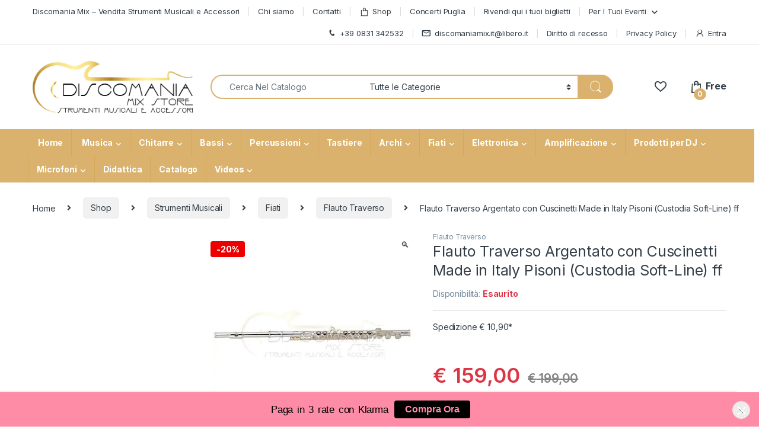

--- FILE ---
content_type: text/html; charset=UTF-8
request_url: https://www.discomaniamix.it/shop/flauto-traverso-argentato-con-cuscinetti-made-in-italy-pisoni-custodia-soft-line-ff/
body_size: 67605
content:
<!DOCTYPE html>
<html lang="it-IT">
<head>
<meta charset="UTF-8">
<meta name="viewport" content="width=device-width, initial-scale=1">
<link rel="profile" href="http://gmpg.org/xfn/11">
<link rel="pingback" href="https://www.discomaniamix.it/xmlrpc.php">

				<script>document.documentElement.className = document.documentElement.className + ' yes-js js_active js'</script>
			<meta name='robots' content='index, follow, max-image-preview:large, max-snippet:-1, max-video-preview:-1' />
<script>window._wca = window._wca || [];</script>

	<!-- This site is optimized with the Yoast SEO plugin v26.7 - https://yoast.com/wordpress/plugins/seo/ -->
	<title>Flauto Traverso Argentato con Cuscinetti Made in Italy Pisoni (Custodia Soft-Line) ff - Discomania Mix</title>
	<meta name="description" content="Acquista ora Flauto Traverso Argentato con Cuscinetti Made in Italy Pisoni (Custodia Soft-Line) ff su Discomania Mix. Vendita strumenti musicali online" />
	<link rel="canonical" href="https://www.discomaniamix.it/shop/flauto-traverso-argentato-con-cuscinetti-made-in-italy-pisoni-custodia-soft-line-ff/" />
	<meta property="og:locale" content="it_IT" />
	<meta property="og:type" content="article" />
	<meta property="og:title" content="Flauto Traverso Argentato con Cuscinetti Made in Italy Pisoni (Custodia Soft-Line) ff - Discomania Mix" />
	<meta property="og:description" content="Acquista ora Flauto Traverso Argentato con Cuscinetti Made in Italy Pisoni (Custodia Soft-Line) ff su Discomania Mix. Vendita strumenti musicali online" />
	<meta property="og:url" content="https://www.discomaniamix.it/shop/flauto-traverso-argentato-con-cuscinetti-made-in-italy-pisoni-custodia-soft-line-ff/" />
	<meta property="og:site_name" content="Discomania Mix" />
	<meta property="article:publisher" content="https://www.facebook.com/discomania.mixdirinaldo/" />
	<meta property="article:modified_time" content="2022-01-19T18:53:56+00:00" />
	<meta property="og:image" content="https://www.discomaniamix.it/wp-content/uploads/2021/09/fla1.jpg" />
	<meta property="og:image:width" content="500" />
	<meta property="og:image:height" content="500" />
	<meta property="og:image:type" content="image/jpeg" />
	<meta name="twitter:card" content="summary_large_image" />
	<meta name="twitter:label1" content="Tempo di lettura stimato" />
	<meta name="twitter:data1" content="1 minuto" />
	<script type="application/ld+json" class="yoast-schema-graph">{"@context":"https://schema.org","@graph":[{"@type":"WebPage","@id":"https://www.discomaniamix.it/shop/flauto-traverso-argentato-con-cuscinetti-made-in-italy-pisoni-custodia-soft-line-ff/","url":"https://www.discomaniamix.it/shop/flauto-traverso-argentato-con-cuscinetti-made-in-italy-pisoni-custodia-soft-line-ff/","name":"Flauto Traverso Argentato con Cuscinetti Made in Italy Pisoni (Custodia Soft-Line) ff - Discomania Mix","isPartOf":{"@id":"https://www.discomaniamix.it/#website"},"primaryImageOfPage":{"@id":"https://www.discomaniamix.it/shop/flauto-traverso-argentato-con-cuscinetti-made-in-italy-pisoni-custodia-soft-line-ff/#primaryimage"},"image":{"@id":"https://www.discomaniamix.it/shop/flauto-traverso-argentato-con-cuscinetti-made-in-italy-pisoni-custodia-soft-line-ff/#primaryimage"},"thumbnailUrl":"https://www.discomaniamix.it/wp-content/uploads/2021/09/fla1.jpg","datePublished":"2021-09-10T18:20:55+00:00","dateModified":"2022-01-19T18:53:56+00:00","description":"Acquista ora Flauto Traverso Argentato con Cuscinetti Made in Italy Pisoni (Custodia Soft-Line) ff su Discomania Mix. Vendita strumenti musicali online","breadcrumb":{"@id":"https://www.discomaniamix.it/shop/flauto-traverso-argentato-con-cuscinetti-made-in-italy-pisoni-custodia-soft-line-ff/#breadcrumb"},"inLanguage":"it-IT","potentialAction":[{"@type":"ReadAction","target":["https://www.discomaniamix.it/shop/flauto-traverso-argentato-con-cuscinetti-made-in-italy-pisoni-custodia-soft-line-ff/"]}]},{"@type":"ImageObject","inLanguage":"it-IT","@id":"https://www.discomaniamix.it/shop/flauto-traverso-argentato-con-cuscinetti-made-in-italy-pisoni-custodia-soft-line-ff/#primaryimage","url":"https://www.discomaniamix.it/wp-content/uploads/2021/09/fla1.jpg","contentUrl":"https://www.discomaniamix.it/wp-content/uploads/2021/09/fla1.jpg","width":500,"height":500,"caption":"fla1"},{"@type":"BreadcrumbList","@id":"https://www.discomaniamix.it/shop/flauto-traverso-argentato-con-cuscinetti-made-in-italy-pisoni-custodia-soft-line-ff/#breadcrumb","itemListElement":[{"@type":"ListItem","position":1,"name":"Home","item":"https://www.discomaniamix.it/"},{"@type":"ListItem","position":2,"name":"Shop","item":"https://www.discomaniamix.it/shop/"},{"@type":"ListItem","position":3,"name":"Strumenti Musicali","item":"https://www.discomaniamix.it/categoria-prodotto/strumenti-musicali/"},{"@type":"ListItem","position":4,"name":"Fiati","item":"https://www.discomaniamix.it/categoria-prodotto/strumenti-musicali/fiati/"},{"@type":"ListItem","position":5,"name":"Flauto Traverso","item":"https://www.discomaniamix.it/categoria-prodotto/strumenti-musicali/fiati/flauto-traverso/"},{"@type":"ListItem","position":6,"name":"Flauto Traverso Argentato con Cuscinetti Made in Italy Pisoni (Custodia Soft-Line) ff"}]},{"@type":"WebSite","@id":"https://www.discomaniamix.it/#website","url":"https://www.discomaniamix.it/","name":"Discomania Mix","description":"Strumenti Musicali Store","publisher":{"@id":"https://www.discomaniamix.it/#organization"},"potentialAction":[{"@type":"SearchAction","target":{"@type":"EntryPoint","urlTemplate":"https://www.discomaniamix.it/?s={search_term_string}"},"query-input":{"@type":"PropertyValueSpecification","valueRequired":true,"valueName":"search_term_string"}}],"inLanguage":"it-IT"},{"@type":"Organization","@id":"https://www.discomaniamix.it/#organization","name":"Discomania Mix Store Strumenti Musicali","url":"https://www.discomaniamix.it/","logo":{"@type":"ImageObject","inLanguage":"it-IT","@id":"https://www.discomaniamix.it/#/schema/logo/image/","url":"https://www.discomaniamix.it/wp-content/uploads/2021/09/logo-per-face-scaled.jpg","contentUrl":"https://www.discomaniamix.it/wp-content/uploads/2021/09/logo-per-face-scaled.jpg","width":1900,"height":1330,"caption":"Discomania Mix Store Strumenti Musicali"},"image":{"@id":"https://www.discomaniamix.it/#/schema/logo/image/"},"sameAs":["https://www.facebook.com/discomania.mixdirinaldo/"]}]}</script>
	<!-- / Yoast SEO plugin. -->


<link rel='dns-prefetch' href='//stats.wp.com' />
<link rel='dns-prefetch' href='//capi-automation.s3.us-east-2.amazonaws.com' />
<link rel='dns-prefetch' href='//cdnjs.cloudflare.com' />
<link rel='dns-prefetch' href='//fonts.googleapis.com' />
<link rel='dns-prefetch' href='//cdn.jsdelivr.net' />
                <script type="text/javascript">
                    let mp_ajax_url = "https://www.discomaniamix.it/wp-admin/admin-ajax.php";
                    var ajaxurl = "https://www.discomaniamix.it/wp-admin/admin-ajax.php";
                    let mpwem_ajax_url = "https://www.discomaniamix.it/wp-admin/admin-ajax.php";
                    let mpwem_currency_symbol = "&euro;";
                    let mpwem_currency_position = "left_space";
                    let mpwem_currency_decimal = ",";
                    let mpwem_currency_thousands_separator = ".";
                    let mpwem_num_of_decimal = "2";
                    let mpwem_empty_image_url = "https://www.discomaniamix.it/wp-content/plugins/mage-eventpress/assets/helper/images/no_image.png";
                    let mpwem_date_format = "D d M , yy";
                    //let mp_nonce = wp_create_nonce('mep-ajax-nonce');
                </script>
				<style id='wp-img-auto-sizes-contain-inline-css' type='text/css'>
img:is([sizes=auto i],[sizes^="auto," i]){contain-intrinsic-size:3000px 1500px}
/*# sourceURL=wp-img-auto-sizes-contain-inline-css */
</style>
<link rel='stylesheet' id='wp-block-library-css' href='https://www.discomaniamix.it/wp-includes/css/dist/block-library/style.min.css?ver=6.9' type='text/css' media='all' />
<link data-minify="1" rel='stylesheet' id='jquery-selectBox-css' href='https://www.discomaniamix.it/wp-content/cache/min/1/wp-content/plugins/yith-woocommerce-wishlist/assets/css/jquery.selectBox.css?ver=1749458079' type='text/css' media='all' />
<link data-minify="1" rel='stylesheet' id='woocommerce_prettyPhoto_css-css' href='https://www.discomaniamix.it/wp-content/cache/min/1/wp-content/plugins/woocommerce/assets/css/prettyPhoto.css?ver=1749458079' type='text/css' media='all' />
<link data-minify="1" rel='stylesheet' id='yith-wcwl-main-css' href='https://www.discomaniamix.it/wp-content/cache/min/1/wp-content/plugins/yith-woocommerce-wishlist/assets/css/style.css?ver=1749458079' type='text/css' media='all' />
<style id='yith-wcwl-main-inline-css' type='text/css'>
 :root { --rounded-corners-radius: 16px; --color-add-to-cart-background: #333333; --color-add-to-cart-text: #FFFFFF; --color-add-to-cart-border: #333333; --color-add-to-cart-background-hover: #4F4F4F; --color-add-to-cart-text-hover: #FFFFFF; --color-add-to-cart-border-hover: #4F4F4F; --add-to-cart-rounded-corners-radius: 16px; --color-button-style-1-background: #333333; --color-button-style-1-text: #FFFFFF; --color-button-style-1-border: #333333; --color-button-style-1-background-hover: #4F4F4F; --color-button-style-1-text-hover: #FFFFFF; --color-button-style-1-border-hover: #4F4F4F; --color-button-style-2-background: #333333; --color-button-style-2-text: #FFFFFF; --color-button-style-2-border: #333333; --color-button-style-2-background-hover: #4F4F4F; --color-button-style-2-text-hover: #FFFFFF; --color-button-style-2-border-hover: #4F4F4F; --color-wishlist-table-background: #FFFFFF; --color-wishlist-table-text: #6d6c6c; --color-wishlist-table-border: #FFFFFF; --color-headers-background: #F4F4F4; --color-share-button-color: #FFFFFF; --color-share-button-color-hover: #FFFFFF; --color-fb-button-background: #39599E; --color-fb-button-background-hover: #595A5A; --color-tw-button-background: #45AFE2; --color-tw-button-background-hover: #595A5A; --color-pr-button-background: #AB2E31; --color-pr-button-background-hover: #595A5A; --color-em-button-background: #FBB102; --color-em-button-background-hover: #595A5A; --color-wa-button-background: #00A901; --color-wa-button-background-hover: #595A5A; --feedback-duration: 3s } 
 :root { --rounded-corners-radius: 16px; --color-add-to-cart-background: #333333; --color-add-to-cart-text: #FFFFFF; --color-add-to-cart-border: #333333; --color-add-to-cart-background-hover: #4F4F4F; --color-add-to-cart-text-hover: #FFFFFF; --color-add-to-cart-border-hover: #4F4F4F; --add-to-cart-rounded-corners-radius: 16px; --color-button-style-1-background: #333333; --color-button-style-1-text: #FFFFFF; --color-button-style-1-border: #333333; --color-button-style-1-background-hover: #4F4F4F; --color-button-style-1-text-hover: #FFFFFF; --color-button-style-1-border-hover: #4F4F4F; --color-button-style-2-background: #333333; --color-button-style-2-text: #FFFFFF; --color-button-style-2-border: #333333; --color-button-style-2-background-hover: #4F4F4F; --color-button-style-2-text-hover: #FFFFFF; --color-button-style-2-border-hover: #4F4F4F; --color-wishlist-table-background: #FFFFFF; --color-wishlist-table-text: #6d6c6c; --color-wishlist-table-border: #FFFFFF; --color-headers-background: #F4F4F4; --color-share-button-color: #FFFFFF; --color-share-button-color-hover: #FFFFFF; --color-fb-button-background: #39599E; --color-fb-button-background-hover: #595A5A; --color-tw-button-background: #45AFE2; --color-tw-button-background-hover: #595A5A; --color-pr-button-background: #AB2E31; --color-pr-button-background-hover: #595A5A; --color-em-button-background: #FBB102; --color-em-button-background-hover: #595A5A; --color-wa-button-background: #00A901; --color-wa-button-background-hover: #595A5A; --feedback-duration: 3s } 
 :root { --rounded-corners-radius: 16px; --color-add-to-cart-background: #333333; --color-add-to-cart-text: #FFFFFF; --color-add-to-cart-border: #333333; --color-add-to-cart-background-hover: #4F4F4F; --color-add-to-cart-text-hover: #FFFFFF; --color-add-to-cart-border-hover: #4F4F4F; --add-to-cart-rounded-corners-radius: 16px; --color-button-style-1-background: #333333; --color-button-style-1-text: #FFFFFF; --color-button-style-1-border: #333333; --color-button-style-1-background-hover: #4F4F4F; --color-button-style-1-text-hover: #FFFFFF; --color-button-style-1-border-hover: #4F4F4F; --color-button-style-2-background: #333333; --color-button-style-2-text: #FFFFFF; --color-button-style-2-border: #333333; --color-button-style-2-background-hover: #4F4F4F; --color-button-style-2-text-hover: #FFFFFF; --color-button-style-2-border-hover: #4F4F4F; --color-wishlist-table-background: #FFFFFF; --color-wishlist-table-text: #6d6c6c; --color-wishlist-table-border: #FFFFFF; --color-headers-background: #F4F4F4; --color-share-button-color: #FFFFFF; --color-share-button-color-hover: #FFFFFF; --color-fb-button-background: #39599E; --color-fb-button-background-hover: #595A5A; --color-tw-button-background: #45AFE2; --color-tw-button-background-hover: #595A5A; --color-pr-button-background: #AB2E31; --color-pr-button-background-hover: #595A5A; --color-em-button-background: #FBB102; --color-em-button-background-hover: #595A5A; --color-wa-button-background: #00A901; --color-wa-button-background-hover: #595A5A; --feedback-duration: 3s } 
 :root { --rounded-corners-radius: 16px; --color-add-to-cart-background: #333333; --color-add-to-cart-text: #FFFFFF; --color-add-to-cart-border: #333333; --color-add-to-cart-background-hover: #4F4F4F; --color-add-to-cart-text-hover: #FFFFFF; --color-add-to-cart-border-hover: #4F4F4F; --add-to-cart-rounded-corners-radius: 16px; --color-button-style-1-background: #333333; --color-button-style-1-text: #FFFFFF; --color-button-style-1-border: #333333; --color-button-style-1-background-hover: #4F4F4F; --color-button-style-1-text-hover: #FFFFFF; --color-button-style-1-border-hover: #4F4F4F; --color-button-style-2-background: #333333; --color-button-style-2-text: #FFFFFF; --color-button-style-2-border: #333333; --color-button-style-2-background-hover: #4F4F4F; --color-button-style-2-text-hover: #FFFFFF; --color-button-style-2-border-hover: #4F4F4F; --color-wishlist-table-background: #FFFFFF; --color-wishlist-table-text: #6d6c6c; --color-wishlist-table-border: #FFFFFF; --color-headers-background: #F4F4F4; --color-share-button-color: #FFFFFF; --color-share-button-color-hover: #FFFFFF; --color-fb-button-background: #39599E; --color-fb-button-background-hover: #595A5A; --color-tw-button-background: #45AFE2; --color-tw-button-background-hover: #595A5A; --color-pr-button-background: #AB2E31; --color-pr-button-background-hover: #595A5A; --color-em-button-background: #FBB102; --color-em-button-background-hover: #595A5A; --color-wa-button-background: #00A901; --color-wa-button-background-hover: #595A5A; --feedback-duration: 3s } 
/*# sourceURL=yith-wcwl-main-inline-css */
</style>
<style id='global-styles-inline-css' type='text/css'>
:root{--wp--preset--aspect-ratio--square: 1;--wp--preset--aspect-ratio--4-3: 4/3;--wp--preset--aspect-ratio--3-4: 3/4;--wp--preset--aspect-ratio--3-2: 3/2;--wp--preset--aspect-ratio--2-3: 2/3;--wp--preset--aspect-ratio--16-9: 16/9;--wp--preset--aspect-ratio--9-16: 9/16;--wp--preset--color--black: #000000;--wp--preset--color--cyan-bluish-gray: #abb8c3;--wp--preset--color--white: #ffffff;--wp--preset--color--pale-pink: #f78da7;--wp--preset--color--vivid-red: #cf2e2e;--wp--preset--color--luminous-vivid-orange: #ff6900;--wp--preset--color--luminous-vivid-amber: #fcb900;--wp--preset--color--light-green-cyan: #7bdcb5;--wp--preset--color--vivid-green-cyan: #00d084;--wp--preset--color--pale-cyan-blue: #8ed1fc;--wp--preset--color--vivid-cyan-blue: #0693e3;--wp--preset--color--vivid-purple: #9b51e0;--wp--preset--gradient--vivid-cyan-blue-to-vivid-purple: linear-gradient(135deg,rgb(6,147,227) 0%,rgb(155,81,224) 100%);--wp--preset--gradient--light-green-cyan-to-vivid-green-cyan: linear-gradient(135deg,rgb(122,220,180) 0%,rgb(0,208,130) 100%);--wp--preset--gradient--luminous-vivid-amber-to-luminous-vivid-orange: linear-gradient(135deg,rgb(252,185,0) 0%,rgb(255,105,0) 100%);--wp--preset--gradient--luminous-vivid-orange-to-vivid-red: linear-gradient(135deg,rgb(255,105,0) 0%,rgb(207,46,46) 100%);--wp--preset--gradient--very-light-gray-to-cyan-bluish-gray: linear-gradient(135deg,rgb(238,238,238) 0%,rgb(169,184,195) 100%);--wp--preset--gradient--cool-to-warm-spectrum: linear-gradient(135deg,rgb(74,234,220) 0%,rgb(151,120,209) 20%,rgb(207,42,186) 40%,rgb(238,44,130) 60%,rgb(251,105,98) 80%,rgb(254,248,76) 100%);--wp--preset--gradient--blush-light-purple: linear-gradient(135deg,rgb(255,206,236) 0%,rgb(152,150,240) 100%);--wp--preset--gradient--blush-bordeaux: linear-gradient(135deg,rgb(254,205,165) 0%,rgb(254,45,45) 50%,rgb(107,0,62) 100%);--wp--preset--gradient--luminous-dusk: linear-gradient(135deg,rgb(255,203,112) 0%,rgb(199,81,192) 50%,rgb(65,88,208) 100%);--wp--preset--gradient--pale-ocean: linear-gradient(135deg,rgb(255,245,203) 0%,rgb(182,227,212) 50%,rgb(51,167,181) 100%);--wp--preset--gradient--electric-grass: linear-gradient(135deg,rgb(202,248,128) 0%,rgb(113,206,126) 100%);--wp--preset--gradient--midnight: linear-gradient(135deg,rgb(2,3,129) 0%,rgb(40,116,252) 100%);--wp--preset--font-size--small: 13px;--wp--preset--font-size--medium: 20px;--wp--preset--font-size--large: 36px;--wp--preset--font-size--x-large: 42px;--wp--preset--spacing--20: 0.44rem;--wp--preset--spacing--30: 0.67rem;--wp--preset--spacing--40: 1rem;--wp--preset--spacing--50: 1.5rem;--wp--preset--spacing--60: 2.25rem;--wp--preset--spacing--70: 3.38rem;--wp--preset--spacing--80: 5.06rem;--wp--preset--shadow--natural: 6px 6px 9px rgba(0, 0, 0, 0.2);--wp--preset--shadow--deep: 12px 12px 50px rgba(0, 0, 0, 0.4);--wp--preset--shadow--sharp: 6px 6px 0px rgba(0, 0, 0, 0.2);--wp--preset--shadow--outlined: 6px 6px 0px -3px rgb(255, 255, 255), 6px 6px rgb(0, 0, 0);--wp--preset--shadow--crisp: 6px 6px 0px rgb(0, 0, 0);}:where(.is-layout-flex){gap: 0.5em;}:where(.is-layout-grid){gap: 0.5em;}body .is-layout-flex{display: flex;}.is-layout-flex{flex-wrap: wrap;align-items: center;}.is-layout-flex > :is(*, div){margin: 0;}body .is-layout-grid{display: grid;}.is-layout-grid > :is(*, div){margin: 0;}:where(.wp-block-columns.is-layout-flex){gap: 2em;}:where(.wp-block-columns.is-layout-grid){gap: 2em;}:where(.wp-block-post-template.is-layout-flex){gap: 1.25em;}:where(.wp-block-post-template.is-layout-grid){gap: 1.25em;}.has-black-color{color: var(--wp--preset--color--black) !important;}.has-cyan-bluish-gray-color{color: var(--wp--preset--color--cyan-bluish-gray) !important;}.has-white-color{color: var(--wp--preset--color--white) !important;}.has-pale-pink-color{color: var(--wp--preset--color--pale-pink) !important;}.has-vivid-red-color{color: var(--wp--preset--color--vivid-red) !important;}.has-luminous-vivid-orange-color{color: var(--wp--preset--color--luminous-vivid-orange) !important;}.has-luminous-vivid-amber-color{color: var(--wp--preset--color--luminous-vivid-amber) !important;}.has-light-green-cyan-color{color: var(--wp--preset--color--light-green-cyan) !important;}.has-vivid-green-cyan-color{color: var(--wp--preset--color--vivid-green-cyan) !important;}.has-pale-cyan-blue-color{color: var(--wp--preset--color--pale-cyan-blue) !important;}.has-vivid-cyan-blue-color{color: var(--wp--preset--color--vivid-cyan-blue) !important;}.has-vivid-purple-color{color: var(--wp--preset--color--vivid-purple) !important;}.has-black-background-color{background-color: var(--wp--preset--color--black) !important;}.has-cyan-bluish-gray-background-color{background-color: var(--wp--preset--color--cyan-bluish-gray) !important;}.has-white-background-color{background-color: var(--wp--preset--color--white) !important;}.has-pale-pink-background-color{background-color: var(--wp--preset--color--pale-pink) !important;}.has-vivid-red-background-color{background-color: var(--wp--preset--color--vivid-red) !important;}.has-luminous-vivid-orange-background-color{background-color: var(--wp--preset--color--luminous-vivid-orange) !important;}.has-luminous-vivid-amber-background-color{background-color: var(--wp--preset--color--luminous-vivid-amber) !important;}.has-light-green-cyan-background-color{background-color: var(--wp--preset--color--light-green-cyan) !important;}.has-vivid-green-cyan-background-color{background-color: var(--wp--preset--color--vivid-green-cyan) !important;}.has-pale-cyan-blue-background-color{background-color: var(--wp--preset--color--pale-cyan-blue) !important;}.has-vivid-cyan-blue-background-color{background-color: var(--wp--preset--color--vivid-cyan-blue) !important;}.has-vivid-purple-background-color{background-color: var(--wp--preset--color--vivid-purple) !important;}.has-black-border-color{border-color: var(--wp--preset--color--black) !important;}.has-cyan-bluish-gray-border-color{border-color: var(--wp--preset--color--cyan-bluish-gray) !important;}.has-white-border-color{border-color: var(--wp--preset--color--white) !important;}.has-pale-pink-border-color{border-color: var(--wp--preset--color--pale-pink) !important;}.has-vivid-red-border-color{border-color: var(--wp--preset--color--vivid-red) !important;}.has-luminous-vivid-orange-border-color{border-color: var(--wp--preset--color--luminous-vivid-orange) !important;}.has-luminous-vivid-amber-border-color{border-color: var(--wp--preset--color--luminous-vivid-amber) !important;}.has-light-green-cyan-border-color{border-color: var(--wp--preset--color--light-green-cyan) !important;}.has-vivid-green-cyan-border-color{border-color: var(--wp--preset--color--vivid-green-cyan) !important;}.has-pale-cyan-blue-border-color{border-color: var(--wp--preset--color--pale-cyan-blue) !important;}.has-vivid-cyan-blue-border-color{border-color: var(--wp--preset--color--vivid-cyan-blue) !important;}.has-vivid-purple-border-color{border-color: var(--wp--preset--color--vivid-purple) !important;}.has-vivid-cyan-blue-to-vivid-purple-gradient-background{background: var(--wp--preset--gradient--vivid-cyan-blue-to-vivid-purple) !important;}.has-light-green-cyan-to-vivid-green-cyan-gradient-background{background: var(--wp--preset--gradient--light-green-cyan-to-vivid-green-cyan) !important;}.has-luminous-vivid-amber-to-luminous-vivid-orange-gradient-background{background: var(--wp--preset--gradient--luminous-vivid-amber-to-luminous-vivid-orange) !important;}.has-luminous-vivid-orange-to-vivid-red-gradient-background{background: var(--wp--preset--gradient--luminous-vivid-orange-to-vivid-red) !important;}.has-very-light-gray-to-cyan-bluish-gray-gradient-background{background: var(--wp--preset--gradient--very-light-gray-to-cyan-bluish-gray) !important;}.has-cool-to-warm-spectrum-gradient-background{background: var(--wp--preset--gradient--cool-to-warm-spectrum) !important;}.has-blush-light-purple-gradient-background{background: var(--wp--preset--gradient--blush-light-purple) !important;}.has-blush-bordeaux-gradient-background{background: var(--wp--preset--gradient--blush-bordeaux) !important;}.has-luminous-dusk-gradient-background{background: var(--wp--preset--gradient--luminous-dusk) !important;}.has-pale-ocean-gradient-background{background: var(--wp--preset--gradient--pale-ocean) !important;}.has-electric-grass-gradient-background{background: var(--wp--preset--gradient--electric-grass) !important;}.has-midnight-gradient-background{background: var(--wp--preset--gradient--midnight) !important;}.has-small-font-size{font-size: var(--wp--preset--font-size--small) !important;}.has-medium-font-size{font-size: var(--wp--preset--font-size--medium) !important;}.has-large-font-size{font-size: var(--wp--preset--font-size--large) !important;}.has-x-large-font-size{font-size: var(--wp--preset--font-size--x-large) !important;}
/*# sourceURL=global-styles-inline-css */
</style>

<style id='classic-theme-styles-inline-css' type='text/css'>
/*! This file is auto-generated */
.wp-block-button__link{color:#fff;background-color:#32373c;border-radius:9999px;box-shadow:none;text-decoration:none;padding:calc(.667em + 2px) calc(1.333em + 2px);font-size:1.125em}.wp-block-file__button{background:#32373c;color:#fff;text-decoration:none}
/*# sourceURL=/wp-includes/css/classic-themes.min.css */
</style>
<link data-minify="1" rel='stylesheet' id='splittypay-css-css' href='https://www.discomaniamix.it/wp-content/cache/min/1/wp-content/plugins/splittypay/assets/style.css?ver=1749458079' type='text/css' media='all' />
<link data-minify="1" rel='stylesheet' id='hdsb-stickybanner-style-css' href='https://www.discomaniamix.it/wp-content/cache/min/1/wp-content/plugins/sticky-banner/assets/css/stickybanner.css?ver=1749458079' type='text/css' media='all' />
<style id='hdsb-stickybanner-style-inline-css' type='text/css'>
.hdsb-stickybanner { background: #ff8ca7 !important; }.hdsb-stickybanner-btn { color: #ff8ca7 !important; }.hdsb-stickybanner-btn:hover { color: #ff8ca7 !important; }.hdsb-stickybanner-text { color: #000000 !important; }.hdsb-stickybanner-btn { background: #000000 !important; }
/*# sourceURL=hdsb-stickybanner-style-inline-css */
</style>
<link rel='stylesheet' id='photoswipe-css' href='https://www.discomaniamix.it/wp-content/plugins/woocommerce/assets/css/photoswipe/photoswipe.min.css?ver=10.4.3' type='text/css' media='all' />
<link rel='stylesheet' id='photoswipe-default-skin-css' href='https://www.discomaniamix.it/wp-content/plugins/woocommerce/assets/css/photoswipe/default-skin/default-skin.min.css?ver=10.4.3' type='text/css' media='all' />
<style id='woocommerce-inline-inline-css' type='text/css'>
.woocommerce form .form-row .required { visibility: visible; }
/*# sourceURL=woocommerce-inline-inline-css */
</style>
<link data-minify="1" rel='stylesheet' id='wt-smart-coupon-for-woo-css' href='https://www.discomaniamix.it/wp-content/cache/min/1/wp-content/plugins/wt-smart-coupons-for-woocommerce/public/css/wt-smart-coupon-public.css?ver=1749458079' type='text/css' media='all' />
<link rel='stylesheet' id='wcct_public_css-css' href='https://www.discomaniamix.it/wp-content/plugins/finale-woocommerce-sales-countdown-timer-discount/assets/css/wcct_combined.min.css?ver=2.20.0' type='text/css' media='all' />
<link data-minify="1" rel='stylesheet' id='yith_wcbm_badge_style-css' href='https://www.discomaniamix.it/wp-content/cache/min/1/wp-content/plugins/yith-woocommerce-badge-management-premium/assets/css/frontend.css?ver=1749458079' type='text/css' media='all' />
<style id='yith_wcbm_badge_style-inline-css' type='text/css'>
.yith-wcbm-badge-110866{ top: 0px;bottom: auto;left: 0px;right: auto; opacity: 1; }.yith-wcbm-badge-110866 .yith-wcbm-badge__wrap{ -ms-transform: rotateX(0deg) rotateY(0deg) rotateZ(0deg); -webkit-transform: rotateX(0deg) rotateY(0deg) rotateZ(0deg); transform: rotateX(0deg) rotateY(0deg) rotateZ(0deg); }        .yith-wcbm-badge-110866 .yith-wcbm-badge__wrap
        {
                color: #000000;
        background-color: #f70056;
        width: 150px;
        height: 30px;
        line-height: 30px;
        border-top-left-radius: 0px;
        border-bottom-left-radius: 0px;
        border-top-right-radius: 0px;
        border-bottom-right-radius: 0px;
        padding-top: 0px;
        padding-bottom: 0px;
        padding-left: 0px;
        padding-right: 0px;
        font-size: 15px;
        }
        .yith-wcbm-badge-9049{ top: 0px;bottom: auto;left: 0px;right: auto; opacity: 1; }.yith-wcbm-badge-9049 .yith-wcbm-badge__wrap{ -ms-transform: rotateX(0deg) rotateY(0deg) rotateZ(360deg); -webkit-transform: rotateX(0deg) rotateY(0deg) rotateZ(360deg); transform: rotateX(0deg) rotateY(0deg) rotateZ(360deg); }        .yith-wcbm-badge-9049 .yith-wcbm-badge__wrap
        {
                color: #fcfcfc;
        background-color: #140000;
        width: 100px;
        height: 30px;
        line-height: 30px;
        border-top-left-radius: 0px;
        border-bottom-left-radius: 0px;
        border-top-right-radius: 0px;
        border-bottom-right-radius: 0px;
        padding-top: 0px;
        padding-bottom: 0px;
        padding-left: 0px;
        padding-right: 0px;
        font-size: 13px;
        }
        .yith-wcbm-badge-8945{ top: 0px;bottom: auto;left: 0px;right: auto; opacity: 1; }.yith-wcbm-badge-8945 .yith-wcbm-badge__wrap{ -ms-transform: rotateX(0deg) rotateY(0deg) rotateZ(0deg); -webkit-transform: rotateX(0deg) rotateY(0deg) rotateZ(0deg); transform: rotateX(0deg) rotateY(0deg) rotateZ(0deg); }        .yith-wcbm-badge-8945 .yith-wcbm-badge__wrap
        {
                color: #ffffff;
        background-color: #000000;
        width: 150px;
        height: 25px;
        line-height: 25px;
        border-top-left-radius: 0px;
        border-bottom-left-radius: 0px;
        border-top-right-radius: 0px;
        border-bottom-right-radius: 0px;
        padding-top: 0px;
        padding-bottom: 0px;
        padding-left: 0px;
        padding-right: 0px;
        font-size: 15px;
        }
        .yith-wcbm-badge-9369{ top: 0px;bottom: auto;left: 0px;right: auto; opacity: 1; }.yith-wcbm-badge-9369 .yith-wcbm-badge__wrap{ -ms-transform: rotateX(0deg) rotateY(0deg) rotateZ(0deg); -webkit-transform: rotateX(0deg) rotateY(0deg) rotateZ(0deg); transform: rotateX(0deg) rotateY(0deg) rotateZ(0deg); }        .yith-wcbm-badge-9369 .yith-wcbm-badge__wrap
        {
                color: #f70000;
        background-color: #23ff3d;
        width: 150px;
        height: 35px;
        line-height: 35px;
        border-top-left-radius: 0px;
        border-bottom-left-radius: 0px;
        border-top-right-radius: 0px;
        border-bottom-right-radius: 0px;
        padding-top: 0px;
        padding-bottom: 0px;
        padding-left: 0px;
        padding-right: 0px;
        font-size: 15px;
        }
        .yith-wcbm-badge-9262{ top: 0px;bottom: auto;left: 0px;right: auto; opacity: 1; }.yith-wcbm-badge-9262 .yith-wcbm-badge__wrap{ -ms-transform: rotateX(0deg) rotateY(0deg) rotateZ(0deg); -webkit-transform: rotateX(0deg) rotateY(0deg) rotateZ(0deg); transform: rotateX(0deg) rotateY(0deg) rotateZ(0deg); }        .yith-wcbm-badge-9262 .yith-wcbm-badge__wrap
        {
                color: #000000;
        background-color: #21f2dd;
        width: 150px;
        height: 30px;
        line-height: 30px;
        border-top-left-radius: 0px;
        border-bottom-left-radius: 0px;
        border-top-right-radius: 0px;
        border-bottom-right-radius: 0px;
        padding-top: 0px;
        padding-bottom: 0px;
        padding-left: 0px;
        padding-right: 0px;
        font-size: 16px;
        }
        .yith-wcbm-badge-111986{ top: 0px;bottom: auto;left: auto;right: 0px; opacity: 1; }.yith-wcbm-badge-111986 .yith-wcbm-badge__wrap{ -ms-transform: rotateX(0deg) rotateY(0deg) rotateZ(0deg); -webkit-transform: rotateX(0deg) rotateY(0deg) rotateZ(0deg); transform: rotateX(0deg) rotateY(0deg) rotateZ(0deg); }        .yith-wcbm-badge-111986 .yith-wcbm-badge__wrap
        {
                color: #000000;
        background-color: #49bc3a;
        width: 100px;
        height: 20px;
        line-height: 20px;
        border-top-left-radius: 8px;
        border-bottom-left-radius: 8px;
        border-top-right-radius: 8px;
        border-bottom-right-radius: 8px;
        padding-top: 0px;
        padding-bottom: 0px;
        padding-left: 0px;
        padding-right: 0px;
        font-size: 15px;
        }
        .yith-wcbm-badge-7686{ top: 0px;bottom: auto;left: auto;right: 0px; opacity: 1; }.yith-wcbm-badge-7686 .yith-wcbm-badge__wrap{ -ms-transform: rotateX(0deg) rotateY(0deg) rotateZ(0deg); -webkit-transform: rotateX(0deg) rotateY(0deg) rotateZ(0deg); transform: rotateX(0deg) rotateY(0deg) rotateZ(0deg); }        .yith-wcbm-badge-7686 .yith-wcbm-badge__wrap
        {
                color: #000000;
        background-color: #ecef21;
        width: 100px;
        height: 25px;
        line-height: 25px;
        border-top-left-radius: 0px;
        border-bottom-left-radius: 0px;
        border-top-right-radius: 0px;
        border-bottom-right-radius: 0px;
        padding-top: 0px;
        padding-bottom: 0px;
        padding-left: 0px;
        padding-right: 0px;
        font-size: 14px;
        }
        .yith-wcbm-badge-7673{ top: 0px;bottom: auto;left: 0px;right: auto; opacity: 1; }.yith-wcbm-badge-7673 .yith-wcbm-badge__wrap{ -ms-transform: rotateX(0deg) rotateY(0deg) rotateZ(0deg); -webkit-transform: rotateX(0deg) rotateY(0deg) rotateZ(0deg); transform: rotateX(0deg) rotateY(0deg) rotateZ(0deg); }.yith-wcbm-badge-7672{ top: 18px;bottom: auto;left: -4px;right: auto; opacity: 1; }.yith-wcbm-badge-7672 .yith-wcbm-badge__wrap{ -ms-transform: rotateX(0deg) rotateY(360deg) rotateZ(267deg); -webkit-transform: rotateX(0deg) rotateY(360deg) rotateZ(267deg); transform: rotateX(0deg) rotateY(360deg) rotateZ(267deg); }			.yith-wcbm-css-badge-7672{
				color: #FFFFFF;
				font-family: "Open Sans",sans-serif;
				position:relative;
				box-sizing: border-box;
				position: absolute;
				background-color: transparent;
				width: 65px;
				height: 65px;
				overflow:hidden;
			}
			.yith-wcbm-css-badge-7672 div.yith-wcbm-css-s1{
				position: absolute;
				z-index: 12;
				top:0;
				left:2px;
				border-bottom: 4px solid #972b24;
				border-left: 3px solid transparent;
				width:10px;
			}

			.yith-wcbm-css-badge-7672 div.yith-wcbm-css-s2{
				position: absolute;
				z-index: 12;
				bottom:2px;
				right:0px;
				border-left: 4px solid #972b24;
				border-bottom: 3px solid transparent;
				height:10px;
			}

			.yith-wcbm-css-badge-7672 div.yith-wcbm-css-text{
				background: #fc493c;
				font-size: 10px;
				font-weight: bold;
				line-height: 22px;
				position: absolute;
				text-align: center;
				z-index: 14;
				-webkit-transform: rotate(45deg);
			   	-ms-transform: rotate(45deg);
			   	transform: rotate(45deg);
				top: 11px;
				left: -7px;
				width: 100px;
				text-align: center;
			}
			.yith-wcbm-badge-7659{ top: 0px;bottom: auto;left: auto;right: 0px; opacity: 1; }.yith-wcbm-badge-7659 .yith-wcbm-badge__wrap{ -ms-transform: rotateX(0deg) rotateY(0deg) rotateZ(0deg); -webkit-transform: rotateX(0deg) rotateY(0deg) rotateZ(0deg); transform: rotateX(0deg) rotateY(0deg) rotateZ(0deg); }			.yith-wcbm-css-badge-7659{
				color: #FFFFFF;
				font-family: "Open Sans",sans-serif;
				position:relative;
				box-sizing: border-box;
				position: absolute;
				background-color: transparent;
				width: 65px;
				height: 65px;
			}
			.yith-wcbm-css-badge-7659 div.yith-wcbm-css-s1{
				width:0;
				height:0;
				border-right: 65px solid #3e93ff;
				border-bottom: 65px solid transparent;
				z-index:12;
			}

			.yith-wcbm-css-badge-7659 div.yith-wcbm-css-s2{

			}

			.yith-wcbm-css-badge-7659 div.yith-wcbm-css-text{
				font-size: 13px;
				font-weight: bold;
				line-height: 13px;
				position: absolute;
				z-index: 14;
				-webkit-transform: rotate(45deg);
			   	-ms-transform: rotate(45deg);
			   	transform: rotate(45deg);
				top: 15px;
				left: -5px;
				width: 91px;
				text-align: center;
			}
			.yith-wcbm-badge-8029{ top: 0px;bottom: auto;left: 0px;right: auto; opacity: 1; }.yith-wcbm-badge-8029 .yith-wcbm-badge__wrap{ -ms-transform: rotateX(0deg) rotateY(0deg) rotateZ(0deg); -webkit-transform: rotateX(0deg) rotateY(0deg) rotateZ(0deg); transform: rotateX(0deg) rotateY(0deg) rotateZ(0deg); }        .yith-wcbm-badge-8029 .yith-wcbm-badge__wrap
        {
                color: #000000;
        background-color: #4eed04;
        width: 150px;
        height: 25px;
        line-height: 25px;
        border-top-left-radius: 0px;
        border-bottom-left-radius: 0px;
        border-top-right-radius: 0px;
        border-bottom-right-radius: 0px;
        padding-top: 0px;
        padding-bottom: 0px;
        padding-left: 0px;
        padding-right: 0px;
        font-size: 13px;
        }
        .yith-wcbm-badge-109678{ top: 0px;bottom: auto;left: 0px;right: auto; opacity: 1; }.yith-wcbm-badge-109678 .yith-wcbm-badge__wrap{ -ms-transform: rotateX(0deg) rotateY(0deg) rotateZ(0deg); -webkit-transform: rotateX(0deg) rotateY(0deg) rotateZ(0deg); transform: rotateX(0deg) rotateY(0deg) rotateZ(0deg); }        .yith-wcbm-badge-109678 .yith-wcbm-badge__wrap
        {
                color: #000000;
        background-color: #ef02bc;
        width: 150px;
        height: 20px;
        line-height: 20px;
        border-top-left-radius: 0px;
        border-bottom-left-radius: 0px;
        border-top-right-radius: 0px;
        border-bottom-right-radius: 0px;
        padding-top: 0px;
        padding-bottom: 0px;
        padding-left: 0px;
        padding-right: 0px;
        font-size: 15px;
        }
        .yith-wcbm-badge-112255{ top: 0px;bottom: auto;left: auto;right: 0px; opacity: 1; }.yith-wcbm-badge-112255 .yith-wcbm-badge__wrap{ -ms-transform: rotateX(0deg) rotateY(0deg) rotateZ(0deg); -webkit-transform: rotateX(0deg) rotateY(0deg) rotateZ(0deg); transform: rotateX(0deg) rotateY(0deg) rotateZ(0deg); }        .yith-wcbm-badge-112255 .yith-wcbm-badge__wrap
        {
                color: #000000;
        background-color: #ff8c4f;
        width: 100px;
        height: 20px;
        line-height: 20px;
        border-top-left-radius: 8px;
        border-bottom-left-radius: 8px;
        border-top-right-radius: 8px;
        border-bottom-right-radius: 8px;
        padding-top: 0px;
        padding-bottom: 0px;
        padding-left: 0px;
        padding-right: 0px;
        font-size: 15px;
        }
        .yith-wcbm-badge-9218{ top: 0px;bottom: auto;left: 0px;right: auto; opacity: 1; }.yith-wcbm-badge-9218 .yith-wcbm-badge__wrap{ -ms-transform: rotateX(0deg) rotateY(0deg) rotateZ(0deg); -webkit-transform: rotateX(0deg) rotateY(0deg) rotateZ(0deg); transform: rotateX(0deg) rotateY(0deg) rotateZ(0deg); }        .yith-wcbm-badge-9218 .yith-wcbm-badge__wrap
        {
                color: #000000;
        background-color: #ff0055;
        width: 150px;
        height: 30px;
        line-height: 30px;
        border-top-left-radius: 0px;
        border-bottom-left-radius: 0px;
        border-top-right-radius: 0px;
        border-bottom-right-radius: 0px;
        padding-top: 0px;
        padding-bottom: 0px;
        padding-left: 0px;
        padding-right: 0px;
        font-size: 10px;
        }
        .yith-wcbm-badge-130292{ top: 0px;bottom: auto;left: -21px;right: auto; opacity: 1; }.yith-wcbm-badge-130292 .yith-wcbm-badge__wrap{ -ms-transform: rotateX(0deg) rotateY(0deg) rotateZ(0deg); -webkit-transform: rotateX(0deg) rotateY(0deg) rotateZ(0deg); transform: rotateX(0deg) rotateY(0deg) rotateZ(0deg); }.yith-wcbm-badge-8069{ top: 0px;bottom: auto;left: 0px;right: auto; opacity: 1; }.yith-wcbm-badge-8069 .yith-wcbm-badge__wrap{ -ms-transform: rotateX(0deg) rotateY(0deg) rotateZ(0deg); -webkit-transform: rotateX(0deg) rotateY(0deg) rotateZ(0deg); transform: rotateX(0deg) rotateY(0deg) rotateZ(0deg); }        .yith-wcbm-badge-8069 .yith-wcbm-badge__wrap
        {
                color: #000000;
        background-color: #ffb916;
        width: 130px;
        height: 20px;
        line-height: 20px;
        border-top-left-radius: 0px;
        border-bottom-left-radius: 0px;
        border-top-right-radius: 0px;
        border-bottom-right-radius: 0px;
        padding-top: 0px;
        padding-bottom: 0px;
        padding-left: 0px;
        padding-right: 0px;
        font-size: 14px;
        }
        .yith-wcbm-badge-7677{ top: 0px;bottom: auto;left: 50px;right: auto; opacity: 1; }.yith-wcbm-badge-7677 .yith-wcbm-badge__wrap{ -ms-transform: rotateX(0deg) rotateY(0deg) rotateZ(0deg); -webkit-transform: rotateX(0deg) rotateY(0deg) rotateZ(0deg); transform: rotateX(0deg) rotateY(0deg) rotateZ(0deg); }        .yith-wcbm-badge-7677 .yith-wcbm-badge__wrap
        {
                color: #f2d34b;
        background-color: #2470FF;
        width: 100px;
        height: 20px;
        line-height: 20px;
        border-top-left-radius: 0px;
        border-bottom-left-radius: 0px;
        border-top-right-radius: 0px;
        border-bottom-right-radius: 0px;
        padding-top: 0px;
        padding-bottom: 0px;
        padding-left: 0px;
        padding-right: 0px;
        font-size: 13px;
        }
        .yith-wcbm-badge-118711{ top: 0px;bottom: auto;left: auto;right: 0px; opacity: 1; }.yith-wcbm-badge-118711 .yith-wcbm-badge__wrap{ -ms-transform: rotateX(0deg) rotateY(0deg) rotateZ(0deg); -webkit-transform: rotateX(0deg) rotateY(0deg) rotateZ(0deg); transform: rotateX(0deg) rotateY(0deg) rotateZ(0deg); }.yith-wcbm-badge-80630{ top: 0px;bottom: auto;left: auto;right: 0px; opacity: 1; }.yith-wcbm-badge-80630 .yith-wcbm-badge__wrap{ -ms-transform: rotateX(0deg) rotateY(0deg) rotateZ(0deg); -webkit-transform: rotateX(0deg) rotateY(0deg) rotateZ(0deg); transform: rotateX(0deg) rotateY(0deg) rotateZ(0deg); }			.yith-wcbm-css-badge-80630{
				color: #ffffff;
				font-family: "Open Sans",sans-serif;
				position: absolute;
				background-color: transparent;
				overflow: auto;
			}
			.yith-wcbm-css-badge-80630 div.yith-wcbm-css-s1{

			}

			.yith-wcbm-css-badge-80630 div.yith-wcbm-css-s2{

			}

			.yith-wcbm-css-badge-80630 div.yith-wcbm-css-text{
				padding: 6px 8px;
				background: #fc0800;
				font-size: 13px;
				font-weight: bold;
				line-height:13px;
			}
			.yith-wcbm-badge-7732{ top: 0px;bottom: auto;left: 0px;right: auto; opacity: 1; }.yith-wcbm-badge-7732 .yith-wcbm-badge__wrap{ -ms-transform: rotateX(0deg) rotateY(0deg) rotateZ(0deg); -webkit-transform: rotateX(0deg) rotateY(0deg) rotateZ(0deg); transform: rotateX(0deg) rotateY(0deg) rotateZ(0deg); }        .yith-wcbm-badge-7732 .yith-wcbm-badge__wrap
        {
                color: #000000;
        background-color: #07f1f9;
        width: 100px;
        height: 20px;
        line-height: 20px;
        border-top-left-radius: 0px;
        border-bottom-left-radius: 0px;
        border-top-right-radius: 0px;
        border-bottom-right-radius: 0px;
        padding-top: 0px;
        padding-bottom: 0px;
        padding-left: 0px;
        padding-right: 0px;
        font-size: 13px;
        }
        
.container-image-and-badge{position: static !important;}
/*# sourceURL=yith_wcbm_badge_style-inline-css */
</style>
<link rel='stylesheet' id='googleFontsOpenSans-css' href='//fonts.googleapis.com/css?family=Open+Sans%3A400%2C600%2C700%2C800%2C300&#038;ver=1.0.0' type='text/css' media='all' />
<link rel='stylesheet' id='electro-fonts-css' href='https://fonts.googleapis.com/css2?family=Inter:wght@300;400;600;700&#038;display=swap' type='text/css' media='all' />
<link data-minify="1" rel='stylesheet' id='font-electro-css' href='https://www.discomaniamix.it/wp-content/cache/min/1/wp-content/themes/electro/assets/css/font-electro.css?ver=1749458079' type='text/css' media='all' />
<link data-minify="1" rel='stylesheet' id='fontawesome-css' href='https://www.discomaniamix.it/wp-content/cache/min/1/wp-content/themes/electro/assets/vendor/fontawesome/css/all.min.css?ver=1749458079' type='text/css' media='all' />
<link rel='stylesheet' id='animate-css-css' href='https://www.discomaniamix.it/wp-content/themes/electro/assets/vendor/animate.css/animate.min.css?ver=3.5.7' type='text/css' media='all' />
<link data-minify="1" rel='stylesheet' id='electro-style-css' href='https://www.discomaniamix.it/wp-content/cache/min/1/wp-content/themes/electro/style.min.css?ver=1749458079' type='text/css' media='all' />
<link rel='stylesheet' id='electro-color-css' href='https://www.discomaniamix.it/wp-content/themes/electro/assets/css/colors/gold.min.css?ver=3.5.7' type='text/css' media='all' />
<link data-minify="1" rel='stylesheet' id='select2-css' href='https://www.discomaniamix.it/wp-content/cache/min/1/wp-content/plugins/woocommerce/assets/css/select2.css?ver=1762240004' type='text/css' media='all' />
<link rel='stylesheet' id='mp_jquery_ui-css' href='https://www.discomaniamix.it/wp-content/plugins/mage-eventpress/assets/helper/jquery-ui.min.css?ver=1.13.2' type='text/css' media='all' />
<link data-minify="1" rel='stylesheet' id='mp_font_awesome-430-css' href='https://www.discomaniamix.it/wp-content/cache/min/1/ajax/libs/font-awesome/4.3.0/css/font-awesome.css?ver=1749458079' type='text/css' media='all' />
<link data-minify="1" rel='stylesheet' id='mp_font_awesome-660-css' href='https://www.discomaniamix.it/wp-content/cache/min/1/ajax/libs/font-awesome/6.6.0/css/all.min.css?ver=1749458079' type='text/css' media='all' />
<link data-minify="1" rel='stylesheet' id='mp_font_awesome-css' href='https://www.discomaniamix.it/wp-content/cache/min/1/npm/@fortawesome/fontawesome-free@5.15.4/css/all.min.css?ver=1749458079' type='text/css' media='all' />
<link data-minify="1" rel='stylesheet' id='mp_flat_icon-css' href='https://www.discomaniamix.it/wp-content/cache/min/1/wp-content/plugins/mage-eventpress/assets/helper/flaticon/flaticon.css?ver=1749458079' type='text/css' media='all' />
<link rel='stylesheet' id='mp_owl_carousel-css' href='https://www.discomaniamix.it/wp-content/plugins/mage-eventpress/assets/helper/owl_carousel/owl.carousel.min.css?ver=2.3.4' type='text/css' media='all' />
<link data-minify="1" rel='stylesheet' id='mpwem_slick-css' href='https://www.discomaniamix.it/wp-content/cache/min/1/wp-content/plugins/mage-eventpress/assets/helper/slick/slick.css?ver=1768288306' type='text/css' media='all' />
<link data-minify="1" rel='stylesheet' id='mpwem_slick_theme-css' href='https://www.discomaniamix.it/wp-content/cache/min/1/wp-content/plugins/mage-eventpress/assets/helper/slick/slick_theme.css?ver=1768288306' type='text/css' media='all' />
<link data-minify="1" rel='stylesheet' id='mpwem_global-css' href='https://www.discomaniamix.it/wp-content/cache/min/1/wp-content/plugins/mage-eventpress/assets/helper/mp_style/mpwem_global.css?ver=1762240004' type='text/css' media='all' />
<link data-minify="1" rel='stylesheet' id='mage-icons-css' href='https://www.discomaniamix.it/wp-content/cache/min/1/wp-content/plugins/mage-eventpress/assets/mage-icon/css/mage-icon.css?ver=1763449492' type='text/css' media='all' />
<link rel='stylesheet' id='mep-timeline-min-css' href='https://www.discomaniamix.it/wp-content/plugins/mage-eventpress/assets/helper/timeline/timeline.min.css?ver=1.0.0' type='text/css' media='all' />
<link rel='stylesheet' id='mep-calendar-min-style-css' href='https://www.discomaniamix.it/wp-content/plugins/mage-eventpress/assets/helper/calender/calendar.min.css?ver=6.9' type='text/css' media='all' />
<link data-minify="1" rel='stylesheet' id='mpwem_style-css' href='https://www.discomaniamix.it/wp-content/cache/min/1/wp-content/plugins/mage-eventpress/assets/frontend/mpwem_style.css?ver=1749458079' type='text/css' media='all' />
<script type="text/javascript">
            window._nslDOMReady = (function () {
                const executedCallbacks = new Set();
            
                return function (callback) {
                    /**
                    * Third parties might dispatch DOMContentLoaded events, so we need to ensure that we only run our callback once!
                    */
                    if (executedCallbacks.has(callback)) return;
            
                    const wrappedCallback = function () {
                        if (executedCallbacks.has(callback)) return;
                        executedCallbacks.add(callback);
                        callback();
                    };
            
                    if (document.readyState === "complete" || document.readyState === "interactive") {
                        wrappedCallback();
                    } else {
                        document.addEventListener("DOMContentLoaded", wrappedCallback);
                    }
                };
            })();
        </script><script type="text/javascript" id="jquery-core-js-extra">
/* <![CDATA[ */
var mep_ajax = {"url":"https://www.discomaniamix.it/wp-admin/admin-ajax.php","nonce":"d925fe8382"};
//# sourceURL=jquery-core-js-extra
/* ]]> */
</script>
<script type="text/javascript" src="https://www.discomaniamix.it/wp-includes/js/jquery/jquery.min.js?ver=3.7.1" id="jquery-core-js"></script>
<script type="text/javascript" src="https://www.discomaniamix.it/wp-includes/js/jquery/jquery-migrate.min.js?ver=3.4.1" id="jquery-migrate-js"></script>
<script type="text/javascript" src="https://www.discomaniamix.it/wp-content/plugins/woocommerce/assets/js/jquery-blockui/jquery.blockUI.min.js?ver=2.7.0-wc.10.4.3" id="wc-jquery-blockui-js" data-wp-strategy="defer" defer></script>
<script type="text/javascript" id="wc-add-to-cart-js-extra">
/* <![CDATA[ */
var wc_add_to_cart_params = {"ajax_url":"/wp-admin/admin-ajax.php","wc_ajax_url":"/?wc-ajax=%%endpoint%%","i18n_view_cart":"Visualizza carrello","cart_url":"https://www.discomaniamix.it/checkout/","is_cart":"","cart_redirect_after_add":"no"};
//# sourceURL=wc-add-to-cart-js-extra
/* ]]> */
</script>
<script type="text/javascript" src="https://www.discomaniamix.it/wp-content/plugins/woocommerce/assets/js/frontend/add-to-cart.min.js?ver=10.4.3" id="wc-add-to-cart-js" data-wp-strategy="defer" defer></script>
<script type="text/javascript" src="https://www.discomaniamix.it/wp-content/plugins/woocommerce/assets/js/zoom/jquery.zoom.min.js?ver=1.7.21-wc.10.4.3" id="wc-zoom-js" defer="defer" data-wp-strategy="defer"></script>
<script type="text/javascript" src="https://www.discomaniamix.it/wp-content/plugins/woocommerce/assets/js/flexslider/jquery.flexslider.min.js?ver=2.7.2-wc.10.4.3" id="wc-flexslider-js" defer="defer" data-wp-strategy="defer"></script>
<script type="text/javascript" src="https://www.discomaniamix.it/wp-content/plugins/woocommerce/assets/js/photoswipe/photoswipe.min.js?ver=4.1.1-wc.10.4.3" id="wc-photoswipe-js" defer="defer" data-wp-strategy="defer"></script>
<script type="text/javascript" src="https://www.discomaniamix.it/wp-content/plugins/woocommerce/assets/js/photoswipe/photoswipe-ui-default.min.js?ver=4.1.1-wc.10.4.3" id="wc-photoswipe-ui-default-js" defer="defer" data-wp-strategy="defer"></script>
<script type="text/javascript" id="wc-single-product-js-extra">
/* <![CDATA[ */
var wc_single_product_params = {"i18n_required_rating_text":"Seleziona una valutazione","i18n_rating_options":["1 stella su 5","2 stelle su 5","3 stelle su 5","4 stelle su 5","5 stelle su 5"],"i18n_product_gallery_trigger_text":"Visualizza la galleria di immagini a schermo intero","review_rating_required":"yes","flexslider":{"rtl":false,"animation":"slide","smoothHeight":true,"directionNav":false,"controlNav":true,"slideshow":false,"animationSpeed":500,"animationLoop":false,"allowOneSlide":false},"zoom_enabled":"1","zoom_options":[],"photoswipe_enabled":"1","photoswipe_options":{"shareEl":false,"closeOnScroll":false,"history":false,"hideAnimationDuration":0,"showAnimationDuration":0},"flexslider_enabled":"1"};
//# sourceURL=wc-single-product-js-extra
/* ]]> */
</script>
<script type="text/javascript" src="https://www.discomaniamix.it/wp-content/plugins/woocommerce/assets/js/frontend/single-product.min.js?ver=10.4.3" id="wc-single-product-js" defer="defer" data-wp-strategy="defer"></script>
<script type="text/javascript" src="https://www.discomaniamix.it/wp-content/plugins/woocommerce/assets/js/js-cookie/js.cookie.min.js?ver=2.1.4-wc.10.4.3" id="wc-js-cookie-js" defer="defer" data-wp-strategy="defer"></script>
<script type="text/javascript" id="woocommerce-js-extra">
/* <![CDATA[ */
var woocommerce_params = {"ajax_url":"/wp-admin/admin-ajax.php","wc_ajax_url":"/?wc-ajax=%%endpoint%%","i18n_password_show":"Mostra password","i18n_password_hide":"Nascondi password"};
//# sourceURL=woocommerce-js-extra
/* ]]> */
</script>
<script type="text/javascript" src="https://www.discomaniamix.it/wp-content/plugins/woocommerce/assets/js/frontend/woocommerce.min.js?ver=10.4.3" id="woocommerce-js" defer="defer" data-wp-strategy="defer"></script>
<script type="text/javascript" id="wt-smart-coupon-for-woo-js-extra">
/* <![CDATA[ */
var WTSmartCouponOBJ = {"ajaxurl":"https://www.discomaniamix.it/wp-admin/admin-ajax.php","wc_ajax_url":"https://www.discomaniamix.it/?wc-ajax=","nonces":{"public":"99e636e03f","apply_coupon":"ad1fc2f0de"},"labels":{"please_wait":"Attendi...","choose_variation":"Scegli una variante","error":"Errore! "},"shipping_method":[],"payment_method":"","is_cart":""};
//# sourceURL=wt-smart-coupon-for-woo-js-extra
/* ]]> */
</script>
<script type="text/javascript" src="https://www.discomaniamix.it/wp-content/plugins/wt-smart-coupons-for-woocommerce/public/js/wt-smart-coupon-public.js?ver=2.2.6" id="wt-smart-coupon-for-woo-js" defer></script>
<script type="text/javascript" src="https://www.discomaniamix.it/wp-content/plugins/js_composer/assets/js/vendors/woocommerce-add-to-cart.js?ver=6.10.0" id="vc_woocommerce-add-to-cart-js-js" defer></script>
<script type="text/javascript" id="wc-cart-fragments-js-extra">
/* <![CDATA[ */
var wc_cart_fragments_params = {"ajax_url":"/wp-admin/admin-ajax.php","wc_ajax_url":"/?wc-ajax=%%endpoint%%","cart_hash_key":"wc_cart_hash_347fa7782ef0bdcabe39aff9fc6405f0","fragment_name":"wc_fragments_347fa7782ef0bdcabe39aff9fc6405f0","request_timeout":"5000"};
//# sourceURL=wc-cart-fragments-js-extra
/* ]]> */
</script>
<script type="text/javascript" src="https://www.discomaniamix.it/wp-content/plugins/woocommerce/assets/js/frontend/cart-fragments.min.js?ver=10.4.3" id="wc-cart-fragments-js" defer="defer" data-wp-strategy="defer"></script>
<script type="text/javascript" src="https://stats.wp.com/s-202604.js" id="woocommerce-analytics-js" defer="defer" data-wp-strategy="defer"></script>
<script type="text/javascript" src="https://www.discomaniamix.it/wp-content/plugins/woocommerce/assets/js/selectWoo/selectWoo.full.min.js?ver=1.0.9-wc.10.4.3" id="selectWoo-js" defer="defer" data-wp-strategy="defer"></script>
<script type="text/javascript" src="https://www.discomaniamix.it/wp-content/plugins/woocommerce/assets/js/select2/select2.full.min.js?ver=4.0.3-wc.10.4.3" id="wc-select2-js" defer="defer" data-wp-strategy="defer"></script>
<script type="text/javascript" src="https://www.discomaniamix.it/wp-content/plugins/mage-eventpress/assets/helper/slick/slick.min.js?ver=1.8.1" id="mpwem_slick-js" defer></script>
<meta name="generator" content="Redux 4.5.10" /><script>document.createElement( "picture" );if(!window.HTMLPictureElement && document.addEventListener) {window.addEventListener("DOMContentLoaded", function() {var s = document.createElement("script");s.src = "https://www.discomaniamix.it/wp-content/plugins/webp-express/js/picturefill.min.js";document.body.appendChild(s);});}</script>	<style>img#wpstats{display:none}</style>
		<!-- Google site verification - Google for WooCommerce -->
<meta name="google-site-verification" content="mSnAgeF4wv6Uewh4lJlQwq7rSsllrfQA3FPMYuHZW68" />
	<noscript><style>.woocommerce-product-gallery{ opacity: 1 !important; }</style></noscript>
				<script  type="text/javascript">
				!function(f,b,e,v,n,t,s){if(f.fbq)return;n=f.fbq=function(){n.callMethod?
					n.callMethod.apply(n,arguments):n.queue.push(arguments)};if(!f._fbq)f._fbq=n;
					n.push=n;n.loaded=!0;n.version='2.0';n.queue=[];t=b.createElement(e);t.async=!0;
					t.src=v;s=b.getElementsByTagName(e)[0];s.parentNode.insertBefore(t,s)}(window,
					document,'script','https://connect.facebook.net/en_US/fbevents.js');
			</script>
			<!-- WooCommerce Facebook Integration Begin -->
			<script  type="text/javascript">

				fbq('init', '548989949663215', {}, {
    "agent": "woocommerce_0-10.4.3-3.5.15"
});

				document.addEventListener( 'DOMContentLoaded', function() {
					// Insert placeholder for events injected when a product is added to the cart through AJAX.
					document.body.insertAdjacentHTML( 'beforeend', '<div class=\"wc-facebook-pixel-event-placeholder\"></div>' );
				}, false );

			</script>
			<!-- WooCommerce Facebook Integration End -->
			<meta name="generator" content="Powered by WPBakery Page Builder - drag and drop page builder for WordPress."/>
<link rel="icon" href="https://www.discomaniamix.it/wp-content/uploads/2025/11/cropped-Gemini_Generated_Image_3cblc23cblc23cbl-32x32.png" sizes="32x32" />
<link rel="icon" href="https://www.discomaniamix.it/wp-content/uploads/2025/11/cropped-Gemini_Generated_Image_3cblc23cblc23cbl-192x192.png" sizes="192x192" />
<link rel="apple-touch-icon" href="https://www.discomaniamix.it/wp-content/uploads/2025/11/cropped-Gemini_Generated_Image_3cblc23cblc23cbl-180x180.png" />
<meta name="msapplication-TileImage" content="https://www.discomaniamix.it/wp-content/uploads/2025/11/cropped-Gemini_Generated_Image_3cblc23cblc23cbl-270x270.png" />
                <style>
					:root {
						--d_container_width: 1320px;
						--sidebar_left: 280px;
						--sidebar_right: 300px;
						--main_section: calc(100% - 300px);
						--dmpl: 40px;
						--dmp: 20px;
						--dmp_negetive: -20px;
						--dmp_xs: 10px;
						--dmp_xxs: 5px;
						--dmp_xs_negative: -10px;
						--dbrl: 10px;
						--dbr: 5px;
						--d_shadow: 0 0 2px #665F5F7A;
					}
					/*****Font size********/
					:root {
						--fs: 14px;
						--fw: normal;
						--fs_small: 13px;
						--fs_label: 16px;
						--fs_h6: 16px;
						--fs_h5: 18px;
						--fs_h4: 22px;
						--fs_h3: 25px;
						--fs_h2: 30px;
						--fs_h1: 35px;
						--fw-thin: 300; /*font weight medium*/
						--fw-normal: 500; /*font weight medium*/
						--fw-medium: 600; /*font weight medium*/
						--fw-bold: bold; /*font weight bold*/
					}
					/*****Button********/
					:root {
						--button_bg: #ea8125;
						--color_button: #fff;
						--button_fs: 16px;
						--button_height: 40px;
						--button_height_xs: 30px;
						--button_width: 120px;
						--button_shadows: 0 8px 12px rgb(51 65 80 / 6%), 0 14px 44px rgb(51 65 80 / 11%);
					}
					/*******Color***********/
					:root {
						--d_color: #303030;
						--color_border: #DDD;
						--color_active: #0E6BB7;
						--color_section: #FAFCFE;
						--color_theme: #6046FF;
						--color_theme_ee: #6046FFee;
						--color_theme_cc: #6046FFcc;
						--color_theme_aa: #6046FFaa;
						--color_theme_88: #6046FF88;
						--color_theme_77: #6046FF77;
						--color_theme_alter: #fff;
						--color_warning: #ffc107;
						--color_primary: #007bff;
						--color_secondary: #6c757d;
						--color_black: #000;
						--color_success: #006607;
						--color_danger: #dc3545;
						--color_required: #C00;
						--color_white: #FFFFFF;
						--color_light: #F2F2F2;
						--color_light_1: #BBB;
						--color_light_2: #EAECEE;
						--color_light_3: #878787;
						--color_light_4: #f9f9f9;
						--color_info: #666;
						--color_yellow: #FEBB02;
						--color_blue: #815DF2;
						--color_navy_blue: #007CBA;
						--color_1: #0C5460;
						--color_2: #0CB32612;
						--color_3: #FAFCFE;
						--color_4: #6148BA;
						--color_5: #BCB;
						--color_6: #ffbe30;
						--color_7: #F1F5FF;
						--color_dark: #303030;
						--color_gray: #D3D3D3;
						--color_green: #32C1A4;
						--color_red: #ED5A54;
						--color_orange: #FFBE00;
					}
					@media only screen and (max-width: 1100px) {
						:root {
							--fs: 14px;
							--fs_small: 12px;
							--fs_label: 15px;
							--fs_h4: 20px;
							--fs_h3: 22px;
							--fs_h2: 25px;
							--fs_h1: 30px;
							--dmpl: 32px;
							--dmp: 16px;
							--dmp_negetive: -16px;
							--dmp_xs: 8px;
							--dmp_xs_negative: -8px;
						}
					}
					@media only screen and (max-width: 700px) {
						:root {
							--fs: 12px;
							--fs_small: 10px;
							--fs_label: 13px;
							--fs_h6: 15px;
							--fs_h5: 16px;
							--fs_h4: 18px;
							--fs_h3: 20px;
							--fs_h2: 22px;
							--fs_h1: 24px;
							--dmp: 10px;
							--dmp_xs: 5px;
							--dmp_xs_negative: -5px;
							--button_fs: 14px;
						}
					}
                </style>
						<style type="text/css" id="wp-custom-css">
			#wc-stripe-payment-request-wrapper {display: none;}
#wc-stripe-payment-request-button-separator {display: none;}		</style>
		<noscript><style> .wpb_animate_when_almost_visible { opacity: 1; }</style></noscript>
		<!-- Global site tag (gtag.js) - Google Ads: AW-10789910243 - Google for WooCommerce -->
		<script async src="https://www.googletagmanager.com/gtag/js?id=AW-10789910243"></script>
		<script>
			window.dataLayer = window.dataLayer || [];
			function gtag() { dataLayer.push(arguments); }
			gtag( 'consent', 'default', {
				analytics_storage: 'denied',
				ad_storage: 'denied',
				ad_user_data: 'denied',
				ad_personalization: 'denied',
				region: ['AT', 'BE', 'BG', 'HR', 'CY', 'CZ', 'DK', 'EE', 'FI', 'FR', 'DE', 'GR', 'HU', 'IS', 'IE', 'IT', 'LV', 'LI', 'LT', 'LU', 'MT', 'NL', 'NO', 'PL', 'PT', 'RO', 'SK', 'SI', 'ES', 'SE', 'GB', 'CH'],
				wait_for_update: 500,
			} );
			gtag('js', new Date());
			gtag('set', 'developer_id.dOGY3NW', true);
			gtag("config", "AW-10789910243", { "groups": "GLA", "send_page_view": false });		</script>

		<link data-minify="1" rel='stylesheet' id='wc-stripe-blocks-checkout-style-css' href='https://www.discomaniamix.it/wp-content/cache/min/1/wp-content/plugins/woocommerce-gateway-stripe/build/upe-blocks.css?ver=1752559166' type='text/css' media='all' />
<link data-minify="1" rel='stylesheet' id='wc-blocks-style-css' href='https://www.discomaniamix.it/wp-content/cache/min/1/wp-content/plugins/woocommerce/assets/client/blocks/wc-blocks.css?ver=1749458079' type='text/css' media='all' />
<link rel='stylesheet' id='redux-custom-fonts-css' href='//www.discomaniamix.it/wp-content/uploads/redux/custom-fonts/fonts.css?ver=1676235120' type='text/css' media='all' />
<link data-minify="1" rel='stylesheet' id='wc-stripe-upe-classic-css' href='https://www.discomaniamix.it/wp-content/cache/min/1/wp-content/plugins/woocommerce-gateway-stripe/build/upe-classic.css?ver=1752559317' type='text/css' media='all' />
<link data-minify="1" rel='stylesheet' id='stripelink_styles-css' href='https://www.discomaniamix.it/wp-content/cache/min/1/wp-content/plugins/woocommerce-gateway-stripe/assets/css/stripe-link.css?ver=1752559317' type='text/css' media='all' />
</head>

<body class="wp-singular product-template-default single single-product postid-110179 wp-custom-logo wp-theme-electro theme-electro woocommerce woocommerce-page woocommerce-no-js yith-wcbm-theme-electro left-sidebar normal wpb-js-composer js-comp-ver-6.10.0 vc_responsive">
	<script type="text/javascript">
/* <![CDATA[ */
gtag("event", "page_view", {send_to: "GLA"});
/* ]]> */
</script>
<div class="off-canvas-wrapper w-100 position-relative">
<div id="page" class="hfeed site">
			<a class="skip-link screen-reader-text visually-hidden" href="#site-navigation">Skip to navigation</a>
		<a class="skip-link screen-reader-text visually-hidden" href="#content">Skip to content</a>
		
			
		<div class="top-bar hidden-lg-down d-none d-xl-block">
			<div class="container clearfix">
			<ul id="menu-top-bar-left" class="nav nav-inline float-start electro-animate-dropdown flip"><li id="menu-item-7500" class="menu-item menu-item-type-post_type menu-item-object-page menu-item-7500"><a title="Discomania Mix &#8211; Vendita Strumenti Musicali e Accessori" href="https://www.discomaniamix.it/home/">Discomania Mix &#8211; Vendita Strumenti Musicali e Accessori</a></li>
<li id="menu-item-7588" class="menu-item menu-item-type-post_type menu-item-object-page menu-item-7588"><a title="Chi siamo" href="https://www.discomaniamix.it/discomania-mix/">Chi siamo</a></li>
<li id="menu-item-7589" class="menu-item menu-item-type-post_type menu-item-object-page menu-item-7589"><a title="Contatti" href="https://www.discomaniamix.it/contatti/">Contatti</a></li>
<li id="menu-item-7595" class="menu-item menu-item-type-post_type menu-item-object-page current_page_parent menu-item-7595"><a title="Shop" href="https://www.discomaniamix.it/shop/"><i class="ec ec-shopping-bag"></i>Shop</a></li>
<li id="menu-item-7767" class="menu-item menu-item-type-post_type menu-item-object-page menu-item-7767"><a title="Concerti Puglia" href="https://www.discomaniamix.it/concerti/">Concerti Puglia</a></li>
<li id="menu-item-7986" class="menu-item menu-item-type-post_type menu-item-object-page menu-item-7986"><a title="Rivendi qui i tuoi biglietti" href="https://www.discomaniamix.it/rivendi-qui-i-tuoi-biglietti/">Rivendi qui i tuoi biglietti</a></li>
<li id="menu-item-9290" class="menu-item menu-item-type-custom menu-item-object-custom menu-item-has-children menu-item-9290 dropdown"><a title="Per I Tuoi Eventi" href="#" class="dropdown-toggle" aria-haspopup="true" data-hover="dropdown">Per I Tuoi Eventi</a>
<ul role="menu" class=" dropdown-menu">
	<li id="menu-item-9283" class="menu-item menu-item-type-taxonomy menu-item-object-category menu-item-9283"><a title="Animatori" href="https://www.discomaniamix.it/category/eventi-discomania-mix/animatori/">Animatori</a></li>
	<li id="menu-item-9284" class="menu-item menu-item-type-taxonomy menu-item-object-category menu-item-9284"><a title="Band" href="https://www.discomaniamix.it/category/eventi-discomania-mix/band/">Band</a></li>
	<li id="menu-item-9285" class="menu-item menu-item-type-taxonomy menu-item-object-category menu-item-9285"><a title="DJs" href="https://www.discomaniamix.it/category/eventi-discomania-mix/djs/">DJs</a></li>
	<li id="menu-item-9286" class="menu-item menu-item-type-taxonomy menu-item-object-category menu-item-9286"><a title="Gruppi Folk" href="https://www.discomaniamix.it/category/eventi-discomania-mix/gruppi-folk/">Gruppi Folk</a></li>
	<li id="menu-item-9287" class="menu-item menu-item-type-taxonomy menu-item-object-category menu-item-9287"><a title="Vocalist" href="https://www.discomaniamix.it/category/eventi-discomania-mix/vocalist/">Vocalist</a></li>
</ul>
</li>
</ul><ul id="menu-top-bar-right" class="nav nav-inline float-end electro-animate-dropdown flip"><li id="menu-item-7594" class="menu-item menu-item-type-custom menu-item-object-custom menu-item-7594"><a title="+39 0831 342532"><i class="ec ec-phone"></i>+39 0831 342532</a></li>
<li id="menu-item-3234" class="menu-item menu-item-type-custom menu-item-object-custom menu-item-3234"><a title="discomaniamix.it@libero.it"><i class="ec ec-mail"></i>discomaniamix.it@libero.it</a></li>
<li id="menu-item-111218" class="menu-item menu-item-type-post_type menu-item-object-page menu-item-111218"><a title="Diritto di recesso" href="https://www.discomaniamix.it/diritto-di-recesso/">Diritto di recesso</a></li>
<li id="menu-item-111229" class="menu-item menu-item-type-post_type menu-item-object-page menu-item-privacy-policy menu-item-111229"><a title="Privacy Policy" href="https://www.discomaniamix.it/privacy-policy/">Privacy Policy</a></li>
<li id="menu-item-4100" class="menu-item menu-item-type-post_type menu-item-object-page menu-item-4100"><a title="Entra" href="https://www.discomaniamix.it/my-account/"><i class="ec ec-user"></i>Entra</a></li>
</ul>			</div>
		</div><!-- /.top-bar -->

			
	
	<header id="masthead" class="site-header header-v3 stick-this">
		<div class="container hidden-lg-down d-none d-xl-block">
					<div class="masthead row align-items-center">
				<div class="header-logo-area d-flex justify-content-between align-items-center">
					<div class="header-site-branding">
				<a href="https://www.discomaniamix.it/" class="header-logo-link">
					<img src="https://www.discomaniamix.it/wp-content/uploads/2021/09/LOGO-NO-SFONDO-colore.png" alt="Discomania Mix" class="img-header-logo" width="600" height="192" />
				</a>
			</div>
					<div class="off-canvas-navigation-wrapper off-canvas-hide-in-desktop d-xl-none">
			<div class="off-canvas-navbar-toggle-buttons clearfix">
				<button class="navbar-toggler navbar-toggle-hamburger " type="button">
					<i class="ec ec-menu"></i>
				</button>
				<button class="navbar-toggler navbar-toggle-close " type="button">
					<i class="ec ec-close-remove"></i>
				</button>
			</div>

			<div class="off-canvas-navigation
							 light" id="default-oc-header">
				<ul id="menu-main-menu" class="nav nav-inline yamm"><li id="menu-item-114344" class="menu-item menu-item-type-post_type menu-item-object-page menu-item-home menu-item-114344"><a title="Home" href="https://www.discomaniamix.it/"><span class="Home"></span>&nbsp;Home</a></li>
<li id="menu-item-113304" class="menu-item menu-item-type-taxonomy menu-item-object-product_cat menu-item-has-children menu-item-113304 dropdown"><a title="Musica" href="https://www.discomaniamix.it/categoria-prodotto/musica/" data-bs-toggle="dropdown" class="dropdown-toggle" aria-haspopup="true"><span class="Musica"></span>&nbsp;Musica</a>
<ul role="menu" class=" dropdown-menu">
	<li id="menu-item-113331" class="menu-item menu-item-type-taxonomy menu-item-object-product_cat menu-item-113331"><a title="CD" href="https://www.discomaniamix.it/categoria-prodotto/musica/cd/">CD</a></li>
	<li id="menu-item-113310" class="menu-item menu-item-type-taxonomy menu-item-object-product_cat menu-item-113310"><a title="DVD e Blu-Ray Musicali" href="https://www.discomaniamix.it/categoria-prodotto/musica/dvd-e-bluray-musicali/"><span class="DVD e Blu-Ray Musicali"></span>&nbsp;DVD e Blu-Ray Musicali</a></li>
	<li id="menu-item-113332" class="menu-item menu-item-type-taxonomy menu-item-object-product_cat menu-item-113332"><a title="Vinili" href="https://www.discomaniamix.it/categoria-prodotto/musica/vinili/">Vinili</a></li>
</ul>
</li>
<li id="menu-item-113320" class="menu-item menu-item-type-taxonomy menu-item-object-product_cat menu-item-has-children menu-item-113320 dropdown"><a title="Chitarre" href="https://www.discomaniamix.it/categoria-prodotto/strumenti-musicali/chitarre/" data-bs-toggle="dropdown" class="dropdown-toggle" aria-haspopup="true">Chitarre</a>
<ul role="menu" class=" dropdown-menu">
	<li id="menu-item-113321" class="menu-item menu-item-type-taxonomy menu-item-object-product_cat menu-item-113321"><a title="Chitarre Acustiche" href="https://www.discomaniamix.it/categoria-prodotto/strumenti-musicali/chitarre/chitarre-acustiche/">Chitarre Acustiche</a></li>
	<li id="menu-item-113322" class="menu-item menu-item-type-taxonomy menu-item-object-product_cat menu-item-113322"><a title="Chitarre Classiche" href="https://www.discomaniamix.it/categoria-prodotto/strumenti-musicali/chitarre/chitarre-classiche/">Chitarre Classiche</a></li>
	<li id="menu-item-118547" class="menu-item menu-item-type-taxonomy menu-item-object-product_cat menu-item-118547"><a title="Chitarra classica elettrificata" href="https://www.discomaniamix.it/categoria-prodotto/strumenti-musicali/chitarre/chitarre-classiche/chitarra-classica-elettrificata/">Chitarra classica elettrificata</a></li>
	<li id="menu-item-113327" class="menu-item menu-item-type-taxonomy menu-item-object-product_cat menu-item-113327"><a title="Chitarre per Flamenco" href="https://www.discomaniamix.it/categoria-prodotto/strumenti-musicali/chitarre/chitarre-classiche/chitarre-per-flamenco/">Chitarre per Flamenco</a></li>
	<li id="menu-item-113325" class="menu-item menu-item-type-taxonomy menu-item-object-product_cat menu-item-113325"><a title="Chitarre Elettriche" href="https://www.discomaniamix.it/categoria-prodotto/strumenti-musicali/chitarre/chitarre-elettriche/">Chitarre Elettriche</a></li>
	<li id="menu-item-113330" class="menu-item menu-item-type-taxonomy menu-item-object-product_cat menu-item-113330"><a title="Accessori per chitarra" href="https://www.discomaniamix.it/categoria-prodotto/strumenti-musicali/chitarre/accessori-per-chitarra/">Accessori per chitarra</a></li>
	<li id="menu-item-113333" class="menu-item menu-item-type-taxonomy menu-item-object-product_cat menu-item-113333"><a title="Amplificatori per chitarra" href="https://www.discomaniamix.it/categoria-prodotto/strumenti-musicali/chitarre/amplificatori-per-chitarra/">Amplificatori per chitarra</a></li>
	<li id="menu-item-113334" class="menu-item menu-item-type-taxonomy menu-item-object-product_cat menu-item-113334"><a title="Testate per chitarre" href="https://www.discomaniamix.it/categoria-prodotto/strumenti-musicali/chitarre/testate-per-chitarre/">Testate per chitarre</a></li>
	<li id="menu-item-113335" class="menu-item menu-item-type-taxonomy menu-item-object-product_cat menu-item-113335"><a title="Custodie per chitarra" href="https://www.discomaniamix.it/categoria-prodotto/strumenti-musicali/chitarre/custodie-per-chitarra/">Custodie per chitarra</a></li>
	<li id="menu-item-113336" class="menu-item menu-item-type-custom menu-item-object-custom menu-item-113336"><a title="Mostra Tutto in Chitarre" href="https://www.discomaniamix.it/categoria-prodotto/strumenti-musicali/chitarre/"><span class="Mostra Tutto in Chitarre"></span>&nbsp;Mostra Tutto in Chitarre</a></li>
</ul>
</li>
<li id="menu-item-113337" class="menu-item menu-item-type-taxonomy menu-item-object-product_cat menu-item-has-children menu-item-113337 dropdown"><a title="Bassi" href="https://www.discomaniamix.it/categoria-prodotto/strumenti-musicali/bassi/" data-bs-toggle="dropdown" class="dropdown-toggle" aria-haspopup="true">Bassi</a>
<ul role="menu" class=" dropdown-menu">
	<li id="menu-item-113338" class="menu-item menu-item-type-taxonomy menu-item-object-product_cat menu-item-113338"><a title="Bassi elettrici" href="https://www.discomaniamix.it/categoria-prodotto/strumenti-musicali/bassi/bassi-elettrici/">Bassi elettrici</a></li>
	<li id="menu-item-113339" class="menu-item menu-item-type-taxonomy menu-item-object-product_cat menu-item-113339"><a title="Amplificatori per basso" href="https://www.discomaniamix.it/categoria-prodotto/strumenti-musicali/bassi/amplificatori-per-basso/">Amplificatori per basso</a></li>
	<li id="menu-item-113340" class="menu-item menu-item-type-custom menu-item-object-custom menu-item-113340"><a title="Mostra Tutto in Bassi" href="https://www.discomaniamix.it/categoria-prodotto/strumenti-musicali/bassi/">Mostra Tutto in Bassi</a></li>
</ul>
</li>
<li id="menu-item-113341" class="menu-item menu-item-type-taxonomy menu-item-object-product_cat menu-item-has-children menu-item-113341 dropdown"><a title="Percussioni" href="https://www.discomaniamix.it/categoria-prodotto/strumenti-musicali/percussioni/" data-bs-toggle="dropdown" class="dropdown-toggle" aria-haspopup="true">Percussioni</a>
<ul role="menu" class=" dropdown-menu">
	<li id="menu-item-113342" class="menu-item menu-item-type-taxonomy menu-item-object-product_cat menu-item-has-children menu-item-113342 dropdown-submenu"><a title="Batterie Acustiche" href="https://www.discomaniamix.it/categoria-prodotto/strumenti-musicali/percussioni/batterie/">Batterie Acustiche</a>
	<ul role="menu" class=" dropdown-menu">
		<li id="menu-item-123395" class="menu-item menu-item-type-taxonomy menu-item-object-product_cat menu-item-123395"><a title="Pelli per batteria" href="https://www.discomaniamix.it/categoria-prodotto/strumenti-musicali/percussioni/batterie/pelli-per-batteria/">Pelli per batteria</a></li>
	</ul>
</li>
	<li id="menu-item-113343" class="menu-item menu-item-type-taxonomy menu-item-object-product_cat menu-item-has-children menu-item-113343 dropdown-submenu"><a title="Batterie Elettroniche" href="https://www.discomaniamix.it/categoria-prodotto/strumenti-musicali/percussioni/batterie-elettroniche-percussioni/">Batterie Elettroniche</a>
	<ul role="menu" class=" dropdown-menu">
		<li id="menu-item-118176" class="menu-item menu-item-type-taxonomy menu-item-object-product_cat menu-item-118176"><a title="Pad di allenamento" href="https://www.discomaniamix.it/categoria-prodotto/strumenti-musicali/percussioni/pad_di_allenamento/">Pad di allenamento</a></li>
		<li id="menu-item-118633" class="menu-item menu-item-type-taxonomy menu-item-object-product_cat menu-item-118633"><a title="Cajon" href="https://www.discomaniamix.it/categoria-prodotto/strumenti-musicali/percussioni/cajon/">Cajon</a></li>
		<li id="menu-item-119011" class="menu-item menu-item-type-taxonomy menu-item-object-product_cat menu-item-119011"><a title="Metallofono Xilofono" href="https://www.discomaniamix.it/categoria-prodotto/strumenti-musicali/percussioni/metallofono-xilofono/">Metallofono Xilofono</a></li>
		<li id="menu-item-118596" class="menu-item menu-item-type-taxonomy menu-item-object-product_cat menu-item-118596"><a title="Chimes" href="https://www.discomaniamix.it/categoria-prodotto/strumenti-musicali/percussioni/chimes/">Chimes</a></li>
	</ul>
</li>
	<li id="menu-item-113344" class="menu-item menu-item-type-custom menu-item-object-custom menu-item-113344"><a title="Mostra Tutto in Percussioni" href="https://www.discomaniamix.it/categoria-prodotto/strumenti-musicali/percussioni/">Mostra Tutto in Percussioni</a></li>
</ul>
</li>
<li id="menu-item-113346" class="menu-item menu-item-type-taxonomy menu-item-object-product_cat menu-item-113346"><a title="Tastiere" href="https://www.discomaniamix.it/categoria-prodotto/strumenti-musicali/tastiere/">Tastiere</a></li>
<li id="menu-item-113347" class="menu-item menu-item-type-taxonomy menu-item-object-product_cat menu-item-has-children menu-item-113347 dropdown"><a title="Archi" href="https://www.discomaniamix.it/categoria-prodotto/strumenti-musicali/archi/" data-bs-toggle="dropdown" class="dropdown-toggle" aria-haspopup="true">Archi</a>
<ul role="menu" class=" dropdown-menu">
	<li id="menu-item-113349" class="menu-item menu-item-type-taxonomy menu-item-object-product_cat menu-item-113349"><a title="Accessori per archi" href="https://www.discomaniamix.it/categoria-prodotto/strumenti-musicali/archi/accessori-per-archi/">Accessori per archi</a></li>
	<li id="menu-item-113350" class="menu-item menu-item-type-taxonomy menu-item-object-product_cat menu-item-113350"><a title="Violini" href="https://www.discomaniamix.it/categoria-prodotto/strumenti-musicali/archi/violini/">Violini</a></li>
</ul>
</li>
<li id="menu-item-113348" class="menu-item menu-item-type-taxonomy menu-item-object-product_cat current-product-ancestor menu-item-has-children menu-item-113348 dropdown"><a title="Fiati" href="https://www.discomaniamix.it/categoria-prodotto/strumenti-musicali/fiati/" data-bs-toggle="dropdown" class="dropdown-toggle" aria-haspopup="true">Fiati</a>
<ul role="menu" class=" dropdown-menu">
	<li id="menu-item-113354" class="menu-item menu-item-type-taxonomy menu-item-object-product_cat menu-item-113354"><a title="Armoniche a bocca" href="https://www.discomaniamix.it/categoria-prodotto/strumenti-musicali/fiati/armoniche-a-bocca/">Armoniche a bocca</a></li>
	<li id="menu-item-113351" class="menu-item menu-item-type-taxonomy menu-item-object-product_cat menu-item-113351"><a title="Clarinetti" href="https://www.discomaniamix.it/categoria-prodotto/strumenti-musicali/fiati/clarinetti/">Clarinetti</a></li>
	<li id="menu-item-113352" class="menu-item menu-item-type-taxonomy menu-item-object-product_cat menu-item-113352"><a title="Sassofoni" href="https://www.discomaniamix.it/categoria-prodotto/strumenti-musicali/fiati/sassofoni/">Sassofoni</a></li>
	<li id="menu-item-113353" class="menu-item menu-item-type-taxonomy menu-item-object-product_cat menu-item-113353"><a title="Trombe in Sib" href="https://www.discomaniamix.it/categoria-prodotto/strumenti-musicali/fiati/trombe-in-sib/">Trombe in Sib</a></li>
	<li id="menu-item-113355" class="menu-item menu-item-type-custom menu-item-object-custom menu-item-113355"><a title="Mostra Tutto in Fiati" href="https://www.discomaniamix.it/categoria-prodotto/strumenti-musicali/fiati/">Mostra Tutto in Fiati</a></li>
</ul>
</li>
<li id="menu-item-113356" class="menu-item menu-item-type-taxonomy menu-item-object-product_cat menu-item-has-children menu-item-113356 dropdown"><a title="Elettronica" href="https://www.discomaniamix.it/categoria-prodotto/elettronica/" data-bs-toggle="dropdown" class="dropdown-toggle" aria-haspopup="true">Elettronica</a>
<ul role="menu" class=" dropdown-menu">
	<li id="menu-item-113357" class="menu-item menu-item-type-taxonomy menu-item-object-product_cat menu-item-113357"><a title="Giradischi" href="https://www.discomaniamix.it/categoria-prodotto/elettronica/giradischi/">Giradischi</a></li>
	<li id="menu-item-113358" class="menu-item menu-item-type-taxonomy menu-item-object-product_cat menu-item-113358"><a title="HI-FI e Lettori cd dvd" href="https://www.discomaniamix.it/categoria-prodotto/elettronica/hi-fi-e-lettori-cd-dvd/">HI-FI e Lettori cd dvd</a></li>
	<li id="menu-item-113359" class="menu-item menu-item-type-custom menu-item-object-custom menu-item-113359"><a title="Mostra Tutto in Elettronica" href="https://www.discomaniamix.it/categoria-prodotto/elettronica/">Mostra Tutto in Elettronica</a></li>
</ul>
</li>
<li id="menu-item-113360" class="menu-item menu-item-type-custom menu-item-object-custom menu-item-has-children menu-item-113360 dropdown"><a title="Amplificazione" href="https://www.discomaniamix.it/categoria-prodotto/pa-system/" data-bs-toggle="dropdown" class="dropdown-toggle" aria-haspopup="true">Amplificazione</a>
<ul role="menu" class=" dropdown-menu">
	<li id="menu-item-113361" class="menu-item menu-item-type-custom menu-item-object-custom menu-item-113361"><a title="Diffusori Attivi" href="https://www.discomaniamix.it/categoria-prodotto/pa-system/diffusori-amplificati/">Diffusori Attivi</a></li>
	<li id="menu-item-120785" class="menu-item menu-item-type-taxonomy menu-item-object-product_cat menu-item-120785"><a title="Diffusori bluetooth" href="https://www.discomaniamix.it/categoria-prodotto/pa-system/diffusori-bluetooth/">Diffusori bluetooth</a></li>
	<li id="menu-item-113362" class="menu-item menu-item-type-custom menu-item-object-custom menu-item-113362"><a title="Diffusori Portatili" href="https://www.discomaniamix.it/categoria-prodotto/pa-system/diffusori-portatili/">Diffusori Portatili</a></li>
	<li id="menu-item-113363" class="menu-item menu-item-type-custom menu-item-object-custom menu-item-113363"><a title="Sistemi a Colonna" href="https://www.discomaniamix.it/categoria-prodotto/pa-system/sistemiacolonna/">Sistemi a Colonna</a></li>
	<li id="menu-item-113364" class="menu-item menu-item-type-custom menu-item-object-custom menu-item-113364"><a title="Subwoofer" href="https://www.discomaniamix.it/categoria-prodotto/pa-system/subwoofer/">Subwoofer</a></li>
	<li id="menu-item-113365" class="menu-item menu-item-type-custom menu-item-object-custom menu-item-113365"><a title="Mostra Tutto in Amplificazione" href="https://www.discomaniamix.it/categoria-prodotto/pa-system/">Mostra Tutto in Amplificazione</a></li>
</ul>
</li>
<li id="menu-item-113366" class="menu-item menu-item-type-custom menu-item-object-custom menu-item-has-children menu-item-113366 dropdown"><a title="Prodotti per DJ" href="https://www.discomaniamix.it/categoria-prodotto/prodotti-per-dj/" data-bs-toggle="dropdown" class="dropdown-toggle" aria-haspopup="true">Prodotti per DJ</a>
<ul role="menu" class=" dropdown-menu">
	<li id="menu-item-113367" class="menu-item menu-item-type-custom menu-item-object-custom menu-item-113367"><a title="DJ Consolle e DJ Controller" href="https://www.discomaniamix.it/categoria-prodotto/prodotti-per-dj/consolle-e-controller/">DJ Consolle e DJ Controller</a></li>
	<li id="menu-item-113368" class="menu-item menu-item-type-custom menu-item-object-custom menu-item-113368"><a title="Cuffie per DJ" href="https://www.discomaniamix.it/categoria-prodotto/prodotti-per-dj/cuffie-per-dj/">Cuffie per DJ</a></li>
	<li id="menu-item-113369" class="menu-item menu-item-type-custom menu-item-object-custom menu-item-113369"><a title="Giradischi per DJ" href="https://www.discomaniamix.it/categoria-prodotto/prodotti-per-dj/giradischi-per-dj/">Giradischi per DJ</a></li>
	<li id="menu-item-113370" class="menu-item menu-item-type-custom menu-item-object-custom menu-item-113370"><a title="Mostra Tutto in Prodotti per DJ" href="https://www.discomaniamix.it/categoria-prodotto/prodotti-per-dj/">Mostra Tutto in Prodotti per DJ</a></li>
</ul>
</li>
<li id="menu-item-113371" class="menu-item menu-item-type-custom menu-item-object-custom menu-item-has-children menu-item-113371 dropdown"><a title="Microfoni" href="https://www.discomaniamix.it/categoria-prodotto/microfoni/" data-bs-toggle="dropdown" class="dropdown-toggle" aria-haspopup="true">Microfoni</a>
<ul role="menu" class=" dropdown-menu">
	<li id="menu-item-113372" class="menu-item menu-item-type-custom menu-item-object-custom menu-item-113372"><a title="Microfoni per canto" href="https://www.discomaniamix.it/categoria-prodotto/microfoni/microfono-per-canto/">Microfoni per canto</a></li>
	<li id="menu-item-113373" class="menu-item menu-item-type-custom menu-item-object-custom menu-item-113373"><a title="Microfoni da Annunci" href="https://www.discomaniamix.it/categoria-prodotto/microfoni/microfono-da-annunci/">Microfoni da Annunci</a></li>
	<li id="menu-item-113374" class="menu-item menu-item-type-custom menu-item-object-custom menu-item-113374"><a title="Microfoni podcast e USB" href="https://www.discomaniamix.it/categoria-prodotto/microfoni/microfoni-podcast-e-usb/">Microfoni podcast e USB</a></li>
	<li id="menu-item-113375" class="menu-item menu-item-type-custom menu-item-object-custom menu-item-113375"><a title="Radiomicrofoni Singoli" href="https://www.discomaniamix.it/categoria-prodotto/microfoni/radiomicrofoni-singoli/">Radiomicrofoni Singoli</a></li>
	<li id="menu-item-113376" class="menu-item menu-item-type-custom menu-item-object-custom menu-item-113376"><a title="Radiomicrofoni Doppi" href="https://www.discomaniamix.it/categoria-prodotto/microfoni/radiomicrofoni-doppi/">Radiomicrofoni Doppi</a></li>
	<li id="menu-item-113377" class="menu-item menu-item-type-custom menu-item-object-custom menu-item-113377"><a title="Mostra Tutto in Microfoni" href="https://www.discomaniamix.it/categoria-prodotto/microfoni/">Mostra Tutto in Microfoni</a></li>
</ul>
</li>
<li id="menu-item-113378" class="menu-item menu-item-type-custom menu-item-object-custom menu-item-113378"><a title="Didattica" href="https://www.discomaniamix.it/categoria-prodotto/didattica/">Didattica</a></li>
<li id="menu-item-113379" class="menu-item menu-item-type-custom menu-item-object-custom menu-item-113379"><a title="Catalogo" href="https://www.discomaniamix.it/shop/">Catalogo</a></li>
<li id="menu-item-128257" class="menu-item menu-item-type-taxonomy menu-item-object-category menu-item-has-children menu-item-128257 dropdown"><a title="Videos" href="https://www.discomaniamix.it/category/videos/" data-bs-toggle="dropdown" class="dropdown-toggle" aria-haspopup="true">Videos</a>
<ul role="menu" class=" dropdown-menu">
	<li id="menu-item-128256" class="menu-item menu-item-type-taxonomy menu-item-object-category menu-item-128256"><a title="Smart Tv" href="https://www.discomaniamix.it/category/videos/smart-tv/">Smart Tv</a></li>
</ul>
</li>
</ul>			</div>
		</div>
				</div>
		
<form class="navbar-search col" method="get" action="https://www.discomaniamix.it/" autocomplete="off">
	<label class="sr-only screen-reader-text visually-hidden" for="search">Search for:</label>
	<div class="input-group">
		<div class="input-search-field">
			<input type="text" id="search" class="form-control search-field product-search-field" dir="ltr" value="" name="s" placeholder="Cerca Nel Catalogo" autocomplete="off" />
		</div>
				<div class="input-group-addon search-categories d-flex">
			<select  name='product_cat' id='electro_header_search_categories_dropdown' class='postform resizeselect'>
	<option value='0' selected='selected'>Tutte le Categorie</option>
	<option class="level-0" value="accessori-per-musicisti-e-dj">Accessori per musicisti e dj</option>
	<option class="level-1" value="telefonia-e-accessori">&nbsp;&nbsp;&nbsp;Telefonia e accessori</option>
	<option class="level-2" value="accessori-audio">&nbsp;&nbsp;&nbsp;&nbsp;&nbsp;&nbsp;Accessori audio</option>
	<option class="level-2" value="accessori-radiomicrofoni">&nbsp;&nbsp;&nbsp;&nbsp;&nbsp;&nbsp;Accessori Radiomicrofoni</option>
	<option class="level-2" value="alimentatori">&nbsp;&nbsp;&nbsp;&nbsp;&nbsp;&nbsp;Alimentatori</option>
	<option class="level-2" value="accessori-telefonia">&nbsp;&nbsp;&nbsp;&nbsp;&nbsp;&nbsp;Accessori Telefonia</option>
	<option class="level-3" value="caricatori-usb">&nbsp;&nbsp;&nbsp;&nbsp;&nbsp;&nbsp;&nbsp;&nbsp;&nbsp;Caricatori USB</option>
	<option class="level-3" value="power-bank">&nbsp;&nbsp;&nbsp;&nbsp;&nbsp;&nbsp;&nbsp;&nbsp;&nbsp;Power Bank</option>
	<option class="level-3" value="cavi-per-telefono">&nbsp;&nbsp;&nbsp;&nbsp;&nbsp;&nbsp;&nbsp;&nbsp;&nbsp;Cavi per telefono</option>
	<option class="level-4" value="cavi-for-lightning">&nbsp;&nbsp;&nbsp;&nbsp;&nbsp;&nbsp;&nbsp;&nbsp;&nbsp;&nbsp;&nbsp;&nbsp;Cavi for Lightning</option>
	<option class="level-4" value="cavi-type-c">&nbsp;&nbsp;&nbsp;&nbsp;&nbsp;&nbsp;&nbsp;&nbsp;&nbsp;&nbsp;&nbsp;&nbsp;Cavi Type-C</option>
	<option class="level-4" value="cavi-micro-usb">&nbsp;&nbsp;&nbsp;&nbsp;&nbsp;&nbsp;&nbsp;&nbsp;&nbsp;&nbsp;&nbsp;&nbsp;Cavi Micro USB</option>
	<option class="level-4" value="cavi-jack-35">&nbsp;&nbsp;&nbsp;&nbsp;&nbsp;&nbsp;&nbsp;&nbsp;&nbsp;&nbsp;&nbsp;&nbsp;Cavi jack 3,5</option>
	<option class="level-2" value="accessori-vari">&nbsp;&nbsp;&nbsp;&nbsp;&nbsp;&nbsp;Accessori Vari</option>
	<option class="level-3" value="tastiere-e-mouse">&nbsp;&nbsp;&nbsp;&nbsp;&nbsp;&nbsp;&nbsp;&nbsp;&nbsp;Tastiere e mouse</option>
	<option class="level-2" value="starlight-fluo-party">&nbsp;&nbsp;&nbsp;&nbsp;&nbsp;&nbsp;Starlight Fluo Party</option>
	<option class="level-2" value="gadget">&nbsp;&nbsp;&nbsp;&nbsp;&nbsp;&nbsp;Gadget</option>
	<option class="level-2" value="accessori-bluetooth">&nbsp;&nbsp;&nbsp;&nbsp;&nbsp;&nbsp;Accessori Bluetooth</option>
	<option class="level-3" value="trasmettitori">&nbsp;&nbsp;&nbsp;&nbsp;&nbsp;&nbsp;&nbsp;&nbsp;&nbsp;Trasmettitori</option>
	<option class="level-3" value="ricevitori">&nbsp;&nbsp;&nbsp;&nbsp;&nbsp;&nbsp;&nbsp;&nbsp;&nbsp;Ricevitori</option>
	<option class="level-2" value="memorie-e-dispositivi-flash">&nbsp;&nbsp;&nbsp;&nbsp;&nbsp;&nbsp;Memorie e dispositivi Flash</option>
	<option class="level-1" value="supporti-per-pc-tablet">&nbsp;&nbsp;&nbsp;Supporti per Pc tablet</option>
	<option class="level-1" value="in-ear-monitor-wireless">&nbsp;&nbsp;&nbsp;In-ear monitor wireless</option>
	<option class="level-1" value="bobine-nastri-analogici">&nbsp;&nbsp;&nbsp;Bobine &amp; Nastri analogici</option>
	<option class="level-0" value="led-tvs">LED TVs</option>
	<option class="level-0" value="sanificazione">Sanificazione</option>
	<option class="level-1" value="distributori-di-detergente-igienizzante">&nbsp;&nbsp;&nbsp;Distributori di detergente igienizzante</option>
	<option class="level-0" value="supporti-e-tralicci">Supporti e Tralicci</option>
	<option class="level-1" value="leggii-leggii">&nbsp;&nbsp;&nbsp;Leggii</option>
	<option class="level-1" value="aste-microfoniche">&nbsp;&nbsp;&nbsp;Aste microfoniche</option>
	<option class="level-1" value="leggii">&nbsp;&nbsp;&nbsp;Leggii</option>
	<option class="level-0" value="cavi-e-adattatori">Cavi e Adattatori</option>
	<option class="level-1" value="cavetteria-informatica">&nbsp;&nbsp;&nbsp;Cavetteria informatica</option>
	<option class="level-1" value="cavetteria-audio">&nbsp;&nbsp;&nbsp;Cavetteria audio</option>
	<option class="level-1" value="cavetteria-elettrica">&nbsp;&nbsp;&nbsp;Cavetteria elettrica</option>
	<option class="level-1" value="cavi-audio-video-hq">&nbsp;&nbsp;&nbsp;Cavi audio &amp; video hq</option>
	<option class="level-2" value="cavi-jack">&nbsp;&nbsp;&nbsp;&nbsp;&nbsp;&nbsp;Cavi Jack</option>
	<option class="level-2" value="cavi-xlr">&nbsp;&nbsp;&nbsp;&nbsp;&nbsp;&nbsp;Cavi XLR</option>
	<option class="level-2" value="cavi-rca">&nbsp;&nbsp;&nbsp;&nbsp;&nbsp;&nbsp;Cavi RCA</option>
	<option class="level-2" value="cavi-speakon">&nbsp;&nbsp;&nbsp;&nbsp;&nbsp;&nbsp;Cavi Speakon</option>
	<option class="level-3" value="connettore">&nbsp;&nbsp;&nbsp;&nbsp;&nbsp;&nbsp;&nbsp;&nbsp;&nbsp;Connettore</option>
	<option class="level-3" value="connettore-powercon">&nbsp;&nbsp;&nbsp;&nbsp;&nbsp;&nbsp;&nbsp;&nbsp;&nbsp;Connettore powercon</option>
	<option class="level-1" value="cavetteria-telefonia">&nbsp;&nbsp;&nbsp;Cavetteria Telefonia</option>
	<option class="level-0" value="microfoni">Microfoni</option>
	<option class="level-1" value="accessori-per-microfoni">&nbsp;&nbsp;&nbsp;Accessori per Microfoni</option>
	<option class="level-1" value="microfono-per-canto">&nbsp;&nbsp;&nbsp;Microfono per canto</option>
	<option class="level-1" value="microfono-da-annunci">&nbsp;&nbsp;&nbsp;Microfono da annunci</option>
	<option class="level-1" value="supporti-microfono">&nbsp;&nbsp;&nbsp;Supporti microfono</option>
	<option class="level-1" value="radiomicrofoni-doppi">&nbsp;&nbsp;&nbsp;Radiomicrofoni doppi</option>
	<option class="level-1" value="megafoni">&nbsp;&nbsp;&nbsp;Megafoni</option>
	<option class="level-1" value="radiomicrofoni-singoli">&nbsp;&nbsp;&nbsp;Radiomicrofoni singoli</option>
	<option class="level-1" value="microfoni-podcast-e-usb">&nbsp;&nbsp;&nbsp;Microfoni Podcast e USB</option>
	<option class="level-2" value="pa-mc-usb1-microfono-a-condensatore-usb">&nbsp;&nbsp;&nbsp;&nbsp;&nbsp;&nbsp;PA MC USB1 Microfono a condensatore USB</option>
	<option class="level-1" value="registratori-portatili">&nbsp;&nbsp;&nbsp;Registratori portatili</option>
	<option class="level-1" value="microfoni-a-condensatore">&nbsp;&nbsp;&nbsp;Microfoni a condensatore</option>
	<option class="level-1" value="microfoni-dinamici-per-strumenti">&nbsp;&nbsp;&nbsp;Microfoni dinamici per strumenti</option>
	<option class="level-1" value="microfono-archetto-singolo">&nbsp;&nbsp;&nbsp;Microfono archetto singolo</option>
	<option class="level-2" value="microfono-ad-archetto-doppio">&nbsp;&nbsp;&nbsp;&nbsp;&nbsp;&nbsp;Microfono ad archetto doppio</option>
	<option class="level-1" value="microfono-per-fiati-e-percussioni">&nbsp;&nbsp;&nbsp;Microfono per fiati e percussioni</option>
	<option class="level-1" value="microfoni-a-clip-e-contatto">&nbsp;&nbsp;&nbsp;Microfoni a Clip e Contatto</option>
	<option class="level-1" value="radiomicrofono-per-sax-e-chitarra">&nbsp;&nbsp;&nbsp;Radiomicrofono per Sax e Chitarra</option>
	<option class="level-1" value="radiomicrofoni-per-strumenti">&nbsp;&nbsp;&nbsp;Radiomicrofoni per strumenti</option>
	<option class="level-0" value="pa-system">PA System</option>
	<option class="level-1" value="diffusori-passivi">&nbsp;&nbsp;&nbsp;Diffusori passivi</option>
	<option class="level-1" value="diffusori-da-istallazione">&nbsp;&nbsp;&nbsp;Diffusori da istallazione</option>
	<option class="level-1" value="supporti-per-diffusori">&nbsp;&nbsp;&nbsp;Supporti per diffusori</option>
	<option class="level-1" value="amplificatori-pa">&nbsp;&nbsp;&nbsp;Amplificatori PA</option>
	<option class="level-1" value="woofers">&nbsp;&nbsp;&nbsp;Woofers</option>
	<option class="level-1" value="diffusori-amplificati">&nbsp;&nbsp;&nbsp;Diffusori attivi</option>
	<option class="level-1" value="mixer-passivi">&nbsp;&nbsp;&nbsp;Mixer Passivi</option>
	<option class="level-1" value="monitor-da-studio-pa-system">&nbsp;&nbsp;&nbsp;Monitor da Studio</option>
	<option class="level-1" value="diffusori-portatili">&nbsp;&nbsp;&nbsp;Diffusori portatili</option>
	<option class="level-1" value="sistemi-completi">&nbsp;&nbsp;&nbsp;Sistemi completi</option>
	<option class="level-1" value="subwoofer">&nbsp;&nbsp;&nbsp;Subwoofer</option>
	<option class="level-1" value="sistemiacolonna">&nbsp;&nbsp;&nbsp;Sistemi a colonna</option>
	<option class="level-1" value="borse-e-cover-per-diffusori">&nbsp;&nbsp;&nbsp;Borse e cover</option>
	<option class="level-1" value="pack-karaoke">&nbsp;&nbsp;&nbsp;Pack karaoke</option>
	<option class="level-1" value="accessori-per-strumenti">&nbsp;&nbsp;&nbsp;Accessori per strumenti</option>
	<option class="level-1" value="diffusori-bluetooth">&nbsp;&nbsp;&nbsp;Diffusori bluetooth</option>
	<option class="level-1" value="tweeter">&nbsp;&nbsp;&nbsp;Tweeter</option>
	<option class="level-0" value="prodotti-per-dj">Prodotti per Dj</option>
	<option class="level-1" value="cuffie-per-dj">&nbsp;&nbsp;&nbsp;Cuffie per Dj</option>
	<option class="level-1" value="flight-case">&nbsp;&nbsp;&nbsp;Flight Case</option>
	<option class="level-1" value="consolle-e-controller">&nbsp;&nbsp;&nbsp;Consolle e Controller</option>
	<option class="level-1" value="radiomicrofoni-per-dj">&nbsp;&nbsp;&nbsp;Radiomicrofoni per DJ</option>
	<option class="level-1" value="controller-midi">&nbsp;&nbsp;&nbsp;Controller MIDI</option>
	<option class="level-1" value="mixer-per-dj">&nbsp;&nbsp;&nbsp;Mixer per dj</option>
	<option class="level-1" value="giradischi-per-dj">&nbsp;&nbsp;&nbsp;Giradischi per DJ</option>
	<option class="level-1" value="accessori-per-dj">&nbsp;&nbsp;&nbsp;Accessori per dj</option>
	<option class="level-0" value="luci-ed-effetti">Luci ed effetti</option>
	<option class="level-1" value="effetti-luce">&nbsp;&nbsp;&nbsp;Effetti luce</option>
	<option class="level-1" value="lampade-di-wood">&nbsp;&nbsp;&nbsp;Lampade di wood</option>
	<option class="level-1" value="accessori-luci">&nbsp;&nbsp;&nbsp;Accessori luci</option>
	<option class="level-1" value="fari-a-led">&nbsp;&nbsp;&nbsp;Fari a led</option>
	<option class="level-1" value="controller-dmx">&nbsp;&nbsp;&nbsp;Controller DMX</option>
	<option class="level-1" value="effetti-speciali">&nbsp;&nbsp;&nbsp;Effetti Speciali</option>
	<option class="level-2" value="macchina-del-fumo">&nbsp;&nbsp;&nbsp;&nbsp;&nbsp;&nbsp;Macchina del Fumo</option>
	<option class="level-2" value="macchina-delle-bolle">&nbsp;&nbsp;&nbsp;&nbsp;&nbsp;&nbsp;Macchina delle Bolle</option>
	<option class="level-2" value="macchina-spara-coriandoli">&nbsp;&nbsp;&nbsp;&nbsp;&nbsp;&nbsp;Macchina spara coriandoli</option>
	<option class="level-2" value="macchina-della-neve">&nbsp;&nbsp;&nbsp;&nbsp;&nbsp;&nbsp;Macchina della neve</option>
	<option class="level-2" value="spark-fontane-fredde">&nbsp;&nbsp;&nbsp;&nbsp;&nbsp;&nbsp;Spark fontane fredde</option>
	<option class="level-1" value="laser">&nbsp;&nbsp;&nbsp;Laser</option>
	<option class="level-1" value="liquidi">&nbsp;&nbsp;&nbsp;Liquidi</option>
	<option class="level-2" value="liquido-macchina-del-fumo">&nbsp;&nbsp;&nbsp;&nbsp;&nbsp;&nbsp;Liquido macchina del fumo</option>
	<option class="level-1" value="strobo">&nbsp;&nbsp;&nbsp;Strobo</option>
	<option class="level-1" value="teste-mobili">&nbsp;&nbsp;&nbsp;Teste Mobili</option>
	<option class="level-1" value="ricariche-macchina-del-fuoco">&nbsp;&nbsp;&nbsp;Ricariche Macchina del Fuoco</option>
	<option class="level-0" value="cuffie-e-auricolari">Cuffie e Auricolari</option>
	<option class="level-1" value="auricolari-stereo">&nbsp;&nbsp;&nbsp;Auricolari stereo</option>
	<option class="level-1" value="cuffie-bluetooth">&nbsp;&nbsp;&nbsp;Cuffie bluetooth</option>
	<option class="level-1" value="cuffie-gaming">&nbsp;&nbsp;&nbsp;Cuffie Gaming</option>
	<option class="level-1" value="cuffia-monitor-e-da-studio">&nbsp;&nbsp;&nbsp;Cuffia monitor e da studio</option>
	<option class="level-1" value="auricolari-bluetooth">&nbsp;&nbsp;&nbsp;Auricolari bluetooth</option>
	<option class="level-1" value="cuffia-tv">&nbsp;&nbsp;&nbsp;Cuffia Tv</option>
	<option class="level-0" value="elettronica">Elettronica</option>
	<option class="level-1" value="giradischi">&nbsp;&nbsp;&nbsp;Giradischi</option>
	<option class="level-2" value="puntine-e-testine">&nbsp;&nbsp;&nbsp;&nbsp;&nbsp;&nbsp;Puntine e Testine</option>
	<option class="level-2" value="giradischi-con-diffusori">&nbsp;&nbsp;&nbsp;&nbsp;&nbsp;&nbsp;Giradischi Con Diffusori</option>
	<option class="level-2" value="giradischi-vintage">&nbsp;&nbsp;&nbsp;&nbsp;&nbsp;&nbsp;Giradischi Vintage</option>
	<option class="level-2" value="giradischi-a-valigetta">&nbsp;&nbsp;&nbsp;&nbsp;&nbsp;&nbsp;Giradischi a Valigetta</option>
	<option class="level-2" value="giradischi-piatto">&nbsp;&nbsp;&nbsp;&nbsp;&nbsp;&nbsp;Giradischi Piatto</option>
	<option class="level-2" value="accessori-per-giradischi">&nbsp;&nbsp;&nbsp;&nbsp;&nbsp;&nbsp;Accessori per Giradischi</option>
	<option class="level-1" value="hi-fi-e-lettori-cd-dvd">&nbsp;&nbsp;&nbsp;HI-FI e Lettori cd dvd</option>
	<option class="level-2" value="accessori-cd">&nbsp;&nbsp;&nbsp;&nbsp;&nbsp;&nbsp;Accessori CD</option>
	<option class="level-1" value="decoder-digitale-terrestre">&nbsp;&nbsp;&nbsp;Decoder Digitale Terrestre</option>
	<option class="level-1" value="usb-pen-drive">&nbsp;&nbsp;&nbsp;USB Pen Drive</option>
	<option class="level-1" value="home-cinema-soundbar">&nbsp;&nbsp;&nbsp;Home Cinema &amp; Soundbar</option>
	<option class="level-0" value="casse-bluetooth-e-assistenti-vocali">Casse Bluetooth e assistenti vocali</option>
	<option class="level-0" value="musica">Musica</option>
	<option class="level-1" value="cd">&nbsp;&nbsp;&nbsp;CD</option>
	<option class="level-2" value="cd-pop-rock-internazionale">&nbsp;&nbsp;&nbsp;&nbsp;&nbsp;&nbsp;CD Pop rock internazionale</option>
	<option class="level-2" value="cd-pop-rock-music-italia">&nbsp;&nbsp;&nbsp;&nbsp;&nbsp;&nbsp;CD Pop Rock Music Italia</option>
	<option class="level-2" value="cd-compilation">&nbsp;&nbsp;&nbsp;&nbsp;&nbsp;&nbsp;CD Compilation</option>
	<option class="level-1" value="vinili">&nbsp;&nbsp;&nbsp;Vinili</option>
	<option class="level-2" value="vinili-lp-internazionali">&nbsp;&nbsp;&nbsp;&nbsp;&nbsp;&nbsp;Vinili (Lp) Internazionali</option>
	<option class="level-2" value="vinili-lp-italiani">&nbsp;&nbsp;&nbsp;&nbsp;&nbsp;&nbsp;Vinili (Lp) Italiani</option>
	<option class="level-2" value="vinili-usati-disco-mix-70-80-90-00">&nbsp;&nbsp;&nbsp;&nbsp;&nbsp;&nbsp;Vinili Usati DISCO MIX 70 &#8211; 80 &#8211; 90 &#8211; 00</option>
	<option class="level-2" value="vinili-usati-pop-rock-internazionale">&nbsp;&nbsp;&nbsp;&nbsp;&nbsp;&nbsp;Vinili Usati Pop Rock Internazionali</option>
	<option class="level-2" value="vinili-usati-compilation">&nbsp;&nbsp;&nbsp;&nbsp;&nbsp;&nbsp;Vinili Usati Compilation</option>
	<option class="level-2" value="vinili-per-uso-artistico-decorativo">&nbsp;&nbsp;&nbsp;&nbsp;&nbsp;&nbsp;Vinili per uso artistico decorativo</option>
	<option class="level-2" value="vinili-usati-italiani">&nbsp;&nbsp;&nbsp;&nbsp;&nbsp;&nbsp;Vinili usati Italiani</option>
	<option class="level-2" value="vinili-lp-jazz">&nbsp;&nbsp;&nbsp;&nbsp;&nbsp;&nbsp;Vinili (lp) jazz</option>
	<option class="level-2" value="compilation-in-vinile">&nbsp;&nbsp;&nbsp;&nbsp;&nbsp;&nbsp;Compilation in vinile</option>
	<option class="level-1" value="dvd-e-bluray-musicali">&nbsp;&nbsp;&nbsp;DVD e Bluray Musicali</option>
	<option class="level-1" value="usb-card">&nbsp;&nbsp;&nbsp;Usb card</option>
	<option class="level-0" value="strumenti-musicali">Strumenti Musicali</option>
	<option class="level-1" value="bassi">&nbsp;&nbsp;&nbsp;Bassi</option>
	<option class="level-2" value="custodie-per-basso">&nbsp;&nbsp;&nbsp;&nbsp;&nbsp;&nbsp;Custodie per basso</option>
	<option class="level-2" value="amplificatori-per-basso">&nbsp;&nbsp;&nbsp;&nbsp;&nbsp;&nbsp;Amplificatori per basso</option>
	<option class="level-2" value="testata-per-basso">&nbsp;&nbsp;&nbsp;&nbsp;&nbsp;&nbsp;Testata per Basso</option>
	<option class="level-2" value="bassi-elettrici">&nbsp;&nbsp;&nbsp;&nbsp;&nbsp;&nbsp;Bassi elettrici</option>
	<option class="level-2" value="corde-par-basso">&nbsp;&nbsp;&nbsp;&nbsp;&nbsp;&nbsp;Corde par basso</option>
	<option class="level-2" value="effetti-per-basso-bassi">&nbsp;&nbsp;&nbsp;&nbsp;&nbsp;&nbsp;Effetti per basso</option>
	<option class="level-2" value="basso-acustico">&nbsp;&nbsp;&nbsp;&nbsp;&nbsp;&nbsp;Basso acustico</option>
	<option class="level-1" value="chitarre">&nbsp;&nbsp;&nbsp;Chitarre</option>
	<option class="level-2" value="ukulele">&nbsp;&nbsp;&nbsp;&nbsp;&nbsp;&nbsp;Ukulele</option>
	<option class="level-2" value="accessori-per-chitarra">&nbsp;&nbsp;&nbsp;&nbsp;&nbsp;&nbsp;Accessori per chitarra</option>
	<option class="level-3" value="tracolle">&nbsp;&nbsp;&nbsp;&nbsp;&nbsp;&nbsp;&nbsp;&nbsp;&nbsp;Tracolle</option>
	<option class="level-3" value="meccaniche">&nbsp;&nbsp;&nbsp;&nbsp;&nbsp;&nbsp;&nbsp;&nbsp;&nbsp;Meccaniche</option>
	<option class="level-3" value="capotasti">&nbsp;&nbsp;&nbsp;&nbsp;&nbsp;&nbsp;&nbsp;&nbsp;&nbsp;Capotasti</option>
	<option class="level-3" value="accordatori">&nbsp;&nbsp;&nbsp;&nbsp;&nbsp;&nbsp;&nbsp;&nbsp;&nbsp;Accordatori</option>
	<option class="level-3" value="supporti-per-chitarra">&nbsp;&nbsp;&nbsp;&nbsp;&nbsp;&nbsp;&nbsp;&nbsp;&nbsp;Supporti per chitarra</option>
	<option class="level-3" value="plettri">&nbsp;&nbsp;&nbsp;&nbsp;&nbsp;&nbsp;&nbsp;&nbsp;&nbsp;Plettri</option>
	<option class="level-3" value="pickup">&nbsp;&nbsp;&nbsp;&nbsp;&nbsp;&nbsp;&nbsp;&nbsp;&nbsp;Pickup</option>
	<option class="level-2" value="custodie-per-chitarra">&nbsp;&nbsp;&nbsp;&nbsp;&nbsp;&nbsp;Custodie per chitarra</option>
	<option class="level-3" value="borse-per-chitarra-classica">&nbsp;&nbsp;&nbsp;&nbsp;&nbsp;&nbsp;&nbsp;&nbsp;&nbsp;Borse per chitarra classica</option>
	<option class="level-3" value="borse-per-chitarra-acustica">&nbsp;&nbsp;&nbsp;&nbsp;&nbsp;&nbsp;&nbsp;&nbsp;&nbsp;Borse per chitarra acustica</option>
	<option class="level-3" value="borse-per-chitarra-elettrica">&nbsp;&nbsp;&nbsp;&nbsp;&nbsp;&nbsp;&nbsp;&nbsp;&nbsp;Borse per chitarra elettrica</option>
	<option class="level-3" value="custodia-rigida-per-classica">&nbsp;&nbsp;&nbsp;&nbsp;&nbsp;&nbsp;&nbsp;&nbsp;&nbsp;Custodia rigida per classica</option>
	<option class="level-3" value="custodia-rigida-per-chitarra">&nbsp;&nbsp;&nbsp;&nbsp;&nbsp;&nbsp;&nbsp;&nbsp;&nbsp;Custodia rigida per chitarra</option>
	<option class="level-2" value="corde-per-chitarra">&nbsp;&nbsp;&nbsp;&nbsp;&nbsp;&nbsp;Corde per chitarra</option>
	<option class="level-3" value="corde-per-chitarra-acustica">&nbsp;&nbsp;&nbsp;&nbsp;&nbsp;&nbsp;&nbsp;&nbsp;&nbsp;Corde per chitarra acustica</option>
	<option class="level-3" value="corde-per-chitarra-classica">&nbsp;&nbsp;&nbsp;&nbsp;&nbsp;&nbsp;&nbsp;&nbsp;&nbsp;Corde per chitarra classica</option>
	<option class="level-3" value="corde-per-chitarra-elettrica">&nbsp;&nbsp;&nbsp;&nbsp;&nbsp;&nbsp;&nbsp;&nbsp;&nbsp;Corde per chitarra elettrica</option>
	<option class="level-2" value="chitarre-acustiche">&nbsp;&nbsp;&nbsp;&nbsp;&nbsp;&nbsp;Chitarre Acustiche</option>
	<option class="level-3" value="chitarre-semiacustiche">&nbsp;&nbsp;&nbsp;&nbsp;&nbsp;&nbsp;&nbsp;&nbsp;&nbsp;Chitarre semiacustiche</option>
	<option class="level-3" value="chitarra-acustica-elettrificata">&nbsp;&nbsp;&nbsp;&nbsp;&nbsp;&nbsp;&nbsp;&nbsp;&nbsp;Chitarra acustica elettrificata</option>
	<option class="level-2" value="chitarre-elettriche">&nbsp;&nbsp;&nbsp;&nbsp;&nbsp;&nbsp;Chitarre Elettriche</option>
	<option class="level-3" value="chitarre-strato-style">&nbsp;&nbsp;&nbsp;&nbsp;&nbsp;&nbsp;&nbsp;&nbsp;&nbsp;Chitarre Strato Style</option>
	<option class="level-3" value="chitarre-elettriche-mancine">&nbsp;&nbsp;&nbsp;&nbsp;&nbsp;&nbsp;&nbsp;&nbsp;&nbsp;Chitarre Elettriche Mancine</option>
	<option class="level-3" value="chitarre-single-cut">&nbsp;&nbsp;&nbsp;&nbsp;&nbsp;&nbsp;&nbsp;&nbsp;&nbsp;Chitarre Single Cut</option>
	<option class="level-3" value="chitarre-tele-style">&nbsp;&nbsp;&nbsp;&nbsp;&nbsp;&nbsp;&nbsp;&nbsp;&nbsp;Chitarre Tele Style</option>
	<option class="level-3" value="pedali-e-effetti">&nbsp;&nbsp;&nbsp;&nbsp;&nbsp;&nbsp;&nbsp;&nbsp;&nbsp;Pedali e effetti</option>
	<option class="level-2" value="chitarre-classiche">&nbsp;&nbsp;&nbsp;&nbsp;&nbsp;&nbsp;Chitarre Classiche</option>
	<option class="level-3" value="chitarre-classiche-3-4">&nbsp;&nbsp;&nbsp;&nbsp;&nbsp;&nbsp;&nbsp;&nbsp;&nbsp;Chitarre Classiche 3/4</option>
	<option class="level-3" value="chitarre-classiche-4-4">&nbsp;&nbsp;&nbsp;&nbsp;&nbsp;&nbsp;&nbsp;&nbsp;&nbsp;Chitarre Classiche 4/4</option>
	<option class="level-3" value="chitarre-per-flamenco">&nbsp;&nbsp;&nbsp;&nbsp;&nbsp;&nbsp;&nbsp;&nbsp;&nbsp;Chitarre per Flamenco</option>
	<option class="level-3" value="guitalele">&nbsp;&nbsp;&nbsp;&nbsp;&nbsp;&nbsp;&nbsp;&nbsp;&nbsp;Guitalele</option>
	<option class="level-3" value="chitarre-classiche-7-8">&nbsp;&nbsp;&nbsp;&nbsp;&nbsp;&nbsp;&nbsp;&nbsp;&nbsp;Chitarre Classiche 7/8</option>
	<option class="level-3" value="chitarra-classica-elettrificata">&nbsp;&nbsp;&nbsp;&nbsp;&nbsp;&nbsp;&nbsp;&nbsp;&nbsp;Chitarra classica elettrificata</option>
	<option class="level-2" value="multieffetto">&nbsp;&nbsp;&nbsp;&nbsp;&nbsp;&nbsp;Multieffetto</option>
	<option class="level-2" value="mandolini">&nbsp;&nbsp;&nbsp;&nbsp;&nbsp;&nbsp;Mandolini</option>
	<option class="level-2" value="amplificatori-per-chitarra">&nbsp;&nbsp;&nbsp;&nbsp;&nbsp;&nbsp;Amplificatori per chitarra</option>
	<option class="level-2" value="testate-per-chitarre">&nbsp;&nbsp;&nbsp;&nbsp;&nbsp;&nbsp;Testate per chitarre</option>
	<option class="level-1" value="tastiere">&nbsp;&nbsp;&nbsp;Tastiere e Pianoforti</option>
	<option class="level-2" value="tastiere-midi">&nbsp;&nbsp;&nbsp;&nbsp;&nbsp;&nbsp;Tastiere MIDI</option>
	<option class="level-2" value="pianoforti">&nbsp;&nbsp;&nbsp;&nbsp;&nbsp;&nbsp;Pianoforti</option>
	<option class="level-3" value="pianoforti-digitali">&nbsp;&nbsp;&nbsp;&nbsp;&nbsp;&nbsp;&nbsp;&nbsp;&nbsp;Pianoforti digitali</option>
	<option class="level-3" value="accessori-per-pianoforte">&nbsp;&nbsp;&nbsp;&nbsp;&nbsp;&nbsp;&nbsp;&nbsp;&nbsp;Accessori per pianoforte</option>
	<option class="level-2" value="fisarmoniche">&nbsp;&nbsp;&nbsp;&nbsp;&nbsp;&nbsp;Fisarmoniche</option>
	<option class="level-2" value="tastiere-tastiere">&nbsp;&nbsp;&nbsp;&nbsp;&nbsp;&nbsp;Tastiere</option>
	<option class="level-3" value="accessori-per-tastiera">&nbsp;&nbsp;&nbsp;&nbsp;&nbsp;&nbsp;&nbsp;&nbsp;&nbsp;Accessori per tastiera</option>
	<option class="level-1" value="fiati">&nbsp;&nbsp;&nbsp;Fiati</option>
	<option class="level-2" value="sassofoni">&nbsp;&nbsp;&nbsp;&nbsp;&nbsp;&nbsp;Sassofoni</option>
	<option class="level-3" value="sax-alto">&nbsp;&nbsp;&nbsp;&nbsp;&nbsp;&nbsp;&nbsp;&nbsp;&nbsp;Sax Alto</option>
	<option class="level-3" value="sax-soprano-e-sopranino">&nbsp;&nbsp;&nbsp;&nbsp;&nbsp;&nbsp;&nbsp;&nbsp;&nbsp;Sax soprano e sopranino</option>
	<option class="level-3" value="accessori-sassofoni">&nbsp;&nbsp;&nbsp;&nbsp;&nbsp;&nbsp;&nbsp;&nbsp;&nbsp;Accessori Sassofoni</option>
	<option class="level-2" value="trombe-fiati">&nbsp;&nbsp;&nbsp;&nbsp;&nbsp;&nbsp;Trombe</option>
	<option class="level-2" value="trombe-in-sib">&nbsp;&nbsp;&nbsp;&nbsp;&nbsp;&nbsp;Trombe in Sib</option>
	<option class="level-2" value="flauto-traverso">&nbsp;&nbsp;&nbsp;&nbsp;&nbsp;&nbsp;Flauto Traverso</option>
	<option class="level-2" value="clarinetti">&nbsp;&nbsp;&nbsp;&nbsp;&nbsp;&nbsp;Clarinetti</option>
	<option class="level-2" value="ance-per-fiati">&nbsp;&nbsp;&nbsp;&nbsp;&nbsp;&nbsp;Ance per Fiati</option>
	<option class="level-2" value="accessori-per-fiati">&nbsp;&nbsp;&nbsp;&nbsp;&nbsp;&nbsp;Accessori per Fiati</option>
	<option class="level-2" value="armoniche-a-bocca">&nbsp;&nbsp;&nbsp;&nbsp;&nbsp;&nbsp;Armoniche a bocca</option>
	<option class="level-2" value="altri-strumenti-a-fiato">&nbsp;&nbsp;&nbsp;&nbsp;&nbsp;&nbsp;Altri strumenti a fiato</option>
	<option class="level-2" value="flauto-dolce">&nbsp;&nbsp;&nbsp;&nbsp;&nbsp;&nbsp;Flauto dolce</option>
	<option class="level-1" value="archi">&nbsp;&nbsp;&nbsp;Archi</option>
	<option class="level-2" value="violini">&nbsp;&nbsp;&nbsp;&nbsp;&nbsp;&nbsp;Violini</option>
	<option class="level-2" value="accessori-per-archi">&nbsp;&nbsp;&nbsp;&nbsp;&nbsp;&nbsp;Accessori per archi</option>
	<option class="level-2" value="violoncelli">&nbsp;&nbsp;&nbsp;&nbsp;&nbsp;&nbsp;Violoncelli</option>
	<option class="level-2" value="violino-elettrico">&nbsp;&nbsp;&nbsp;&nbsp;&nbsp;&nbsp;Violino elettrico</option>
	<option class="level-1" value="percussioni">&nbsp;&nbsp;&nbsp;Percussioni</option>
	<option class="level-2" value="batterie">&nbsp;&nbsp;&nbsp;&nbsp;&nbsp;&nbsp;Batterie Acustiche</option>
	<option class="level-3" value="pelli-per-batteria">&nbsp;&nbsp;&nbsp;&nbsp;&nbsp;&nbsp;&nbsp;&nbsp;&nbsp;Pelli per batteria</option>
	<option class="level-4" value="pelli-per-tom-e-timpano">&nbsp;&nbsp;&nbsp;&nbsp;&nbsp;&nbsp;&nbsp;&nbsp;&nbsp;&nbsp;&nbsp;&nbsp;Pelli per tom e timpano</option>
	<option class="level-4" value="pelli-per-gran-cassa">&nbsp;&nbsp;&nbsp;&nbsp;&nbsp;&nbsp;&nbsp;&nbsp;&nbsp;&nbsp;&nbsp;&nbsp;Pelli per gran cassa</option>
	<option class="level-4" value="pelli-per-rullanti">&nbsp;&nbsp;&nbsp;&nbsp;&nbsp;&nbsp;&nbsp;&nbsp;&nbsp;&nbsp;&nbsp;&nbsp;Pelli per rullanti</option>
	<option class="level-4" value="accessori-per-batteria">&nbsp;&nbsp;&nbsp;&nbsp;&nbsp;&nbsp;&nbsp;&nbsp;&nbsp;&nbsp;&nbsp;&nbsp;Accessori per batteria</option>
	<option class="level-2" value="batterie-elettroniche-percussioni">&nbsp;&nbsp;&nbsp;&nbsp;&nbsp;&nbsp;Batterie Elettroniche</option>
	<option class="level-2" value="bacchette-per-batteria">&nbsp;&nbsp;&nbsp;&nbsp;&nbsp;&nbsp;Bacchette per batteria</option>
	<option class="level-2" value="conga">&nbsp;&nbsp;&nbsp;&nbsp;&nbsp;&nbsp;Conga</option>
	<option class="level-2" value="tamburelli">&nbsp;&nbsp;&nbsp;&nbsp;&nbsp;&nbsp;Tamburelli</option>
	<option class="level-2" value="pad_di_allenamento">&nbsp;&nbsp;&nbsp;&nbsp;&nbsp;&nbsp;Pad di allenamento</option>
	<option class="level-2" value="accessori-percussioni">&nbsp;&nbsp;&nbsp;&nbsp;&nbsp;&nbsp;Accessori</option>
	<option class="level-2" value="chimes">&nbsp;&nbsp;&nbsp;&nbsp;&nbsp;&nbsp;Chimes</option>
	<option class="level-2" value="cajon">&nbsp;&nbsp;&nbsp;&nbsp;&nbsp;&nbsp;Cajon</option>
	<option class="level-2" value="percussioni-varie">&nbsp;&nbsp;&nbsp;&nbsp;&nbsp;&nbsp;Percussioni varie</option>
	<option class="level-2" value="metallofono-xilofono">&nbsp;&nbsp;&nbsp;&nbsp;&nbsp;&nbsp;Metallofono Xilofono</option>
	<option class="level-2" value="triangoli">&nbsp;&nbsp;&nbsp;&nbsp;&nbsp;&nbsp;Triangoli</option>
	<option class="level-2" value="tamburi">&nbsp;&nbsp;&nbsp;&nbsp;&nbsp;&nbsp;Tamburi</option>
	<option class="level-0" value="usato-garantito">Usato Garantito</option>
	<option class="level-0" value="varie">Varie</option>
	<option class="level-0" value="car-audio">Car Audio</option>
	<option class="level-0" value="usato">Usato</option>
	<option class="level-1" value="ex-demo">&nbsp;&nbsp;&nbsp;Ex Demo</option>
	<option class="level-0" value="didattica">Didattica</option>
	<option class="level-1" value="strumentario-orff">&nbsp;&nbsp;&nbsp;Strumentario Orff</option>
	<option class="level-1" value="metronomi-accordatori">&nbsp;&nbsp;&nbsp;Metronomi &amp; Accordatori</option>
	<option class="level-1" value="libri-e-metodi">&nbsp;&nbsp;&nbsp;Libri e Metodi</option>
	<option class="level-2" value="canzonieri">&nbsp;&nbsp;&nbsp;&nbsp;&nbsp;&nbsp;Canzonieri</option>
	<option class="level-1" value="tastiere-mini">&nbsp;&nbsp;&nbsp;Tastiere Mini</option>
	<option class="level-1" value="quaderni-pentagrammati">&nbsp;&nbsp;&nbsp;Quaderni pentagrammati</option>
	<option class="level-0" value="home-studio-recording">Home &amp; Studio Recording</option>
	<option class="level-1" value="monitor-da-studio">&nbsp;&nbsp;&nbsp;Monitor da studio</option>
	<option class="level-1" value="schede-audio">&nbsp;&nbsp;&nbsp;Schede audio</option>
	<option class="level-0" value="supporto-per-fisarmonica">Supporto per fisarmonica</option>
	<option class="level-0" value="concerti-e-spettacoli">Concerti e spettacoli</option>
	<option class="level-0" value="banjo">Banjo</option>
	<option class="level-0" value="effetti-per-basso">effetti per basso</option>
	<option class="level-0" value="arcade-game">Arcade Game</option>
</select>
		</div>
				<div class="input-group-btn">
			<input type="hidden" id="search-param" name="post_type" value="product" />
			<button type="submit" class="btn btn-secondary"><i class="ec ec-search"></i></button>
		</div>
	</div>
	</form>
		<div class="header-icons col-auto d-flex justify-content-end align-items-center">
			<div class="header-icon" 
					data-bs-toggle="tooltip" data-bs-placement="bottom" data-bs-title="Wishlist">
		<a href="https://www.discomaniamix.it/wishlist-2/">
			<i class="ec ec-favorites"></i>
					</a>
	</div>
			<div class="header-icon header-icon__cart animate-dropdown dropdown"data-bs-toggle="tooltip" data-bs-placement="bottom" data-bs-title="Carrello">
            <a class="dropdown-toggle" href="https://www.discomaniamix.it/carrello/" data-bs-toggle="dropdown">
                <i class="ec ec-shopping-bag"></i>
                <span class="cart-items-count count header-icon-counter">0</span>
                <span class="cart-items-total-price total-price">Free</span>
            </a>
                                <ul class="dropdown-menu dropdown-menu-mini-cart border-bottom-0-last-child">
                        <li>
                            <div class="widget_shopping_cart_content border-bottom-0-last-child">
                              

	<p class="woocommerce-mini-cart__empty-message">Nessun prodotto nel carrello.</p>


                            </div>
                        </li>
                    </ul>        </div>		</div><!-- /.header-icons -->
				</div>
		<div class="electro-navbar-primary electro-animate-dropdown">
		<div class="container"><ul id="menu-main-menu-1" class="nav navbar-nav yamm"><li id="menu-item-114344" class="menu-item menu-item-type-post_type menu-item-object-page menu-item-home menu-item-114344"><a title="Home" href="https://www.discomaniamix.it/"><span class="Home"></span>&nbsp;Home</a></li>
<li id="menu-item-113304" class="menu-item menu-item-type-taxonomy menu-item-object-product_cat menu-item-has-children menu-item-113304 dropdown"><a title="Musica" href="https://www.discomaniamix.it/categoria-prodotto/musica/" class="dropdown-toggle" aria-haspopup="true" data-hover="dropdown"><span class="Musica"></span>&nbsp;Musica</a>
<ul role="menu" class=" dropdown-menu">
	<li id="menu-item-113331" class="menu-item menu-item-type-taxonomy menu-item-object-product_cat menu-item-113331"><a title="CD" href="https://www.discomaniamix.it/categoria-prodotto/musica/cd/">CD</a></li>
	<li id="menu-item-113310" class="menu-item menu-item-type-taxonomy menu-item-object-product_cat menu-item-113310"><a title="DVD e Blu-Ray Musicali" href="https://www.discomaniamix.it/categoria-prodotto/musica/dvd-e-bluray-musicali/"><span class="DVD e Blu-Ray Musicali"></span>&nbsp;DVD e Blu-Ray Musicali</a></li>
	<li id="menu-item-113332" class="menu-item menu-item-type-taxonomy menu-item-object-product_cat menu-item-113332"><a title="Vinili" href="https://www.discomaniamix.it/categoria-prodotto/musica/vinili/">Vinili</a></li>
</ul>
</li>
<li id="menu-item-113320" class="menu-item menu-item-type-taxonomy menu-item-object-product_cat menu-item-has-children menu-item-113320 dropdown"><a title="Chitarre" href="https://www.discomaniamix.it/categoria-prodotto/strumenti-musicali/chitarre/" class="dropdown-toggle" aria-haspopup="true" data-hover="dropdown">Chitarre</a>
<ul role="menu" class=" dropdown-menu">
	<li id="menu-item-113321" class="menu-item menu-item-type-taxonomy menu-item-object-product_cat menu-item-113321"><a title="Chitarre Acustiche" href="https://www.discomaniamix.it/categoria-prodotto/strumenti-musicali/chitarre/chitarre-acustiche/">Chitarre Acustiche</a></li>
	<li id="menu-item-113322" class="menu-item menu-item-type-taxonomy menu-item-object-product_cat menu-item-113322"><a title="Chitarre Classiche" href="https://www.discomaniamix.it/categoria-prodotto/strumenti-musicali/chitarre/chitarre-classiche/">Chitarre Classiche</a></li>
	<li id="menu-item-118547" class="menu-item menu-item-type-taxonomy menu-item-object-product_cat menu-item-118547"><a title="Chitarra classica elettrificata" href="https://www.discomaniamix.it/categoria-prodotto/strumenti-musicali/chitarre/chitarre-classiche/chitarra-classica-elettrificata/">Chitarra classica elettrificata</a></li>
	<li id="menu-item-113327" class="menu-item menu-item-type-taxonomy menu-item-object-product_cat menu-item-113327"><a title="Chitarre per Flamenco" href="https://www.discomaniamix.it/categoria-prodotto/strumenti-musicali/chitarre/chitarre-classiche/chitarre-per-flamenco/">Chitarre per Flamenco</a></li>
	<li id="menu-item-113325" class="menu-item menu-item-type-taxonomy menu-item-object-product_cat menu-item-113325"><a title="Chitarre Elettriche" href="https://www.discomaniamix.it/categoria-prodotto/strumenti-musicali/chitarre/chitarre-elettriche/">Chitarre Elettriche</a></li>
	<li id="menu-item-113330" class="menu-item menu-item-type-taxonomy menu-item-object-product_cat menu-item-113330"><a title="Accessori per chitarra" href="https://www.discomaniamix.it/categoria-prodotto/strumenti-musicali/chitarre/accessori-per-chitarra/">Accessori per chitarra</a></li>
	<li id="menu-item-113333" class="menu-item menu-item-type-taxonomy menu-item-object-product_cat menu-item-113333"><a title="Amplificatori per chitarra" href="https://www.discomaniamix.it/categoria-prodotto/strumenti-musicali/chitarre/amplificatori-per-chitarra/">Amplificatori per chitarra</a></li>
	<li id="menu-item-113334" class="menu-item menu-item-type-taxonomy menu-item-object-product_cat menu-item-113334"><a title="Testate per chitarre" href="https://www.discomaniamix.it/categoria-prodotto/strumenti-musicali/chitarre/testate-per-chitarre/">Testate per chitarre</a></li>
	<li id="menu-item-113335" class="menu-item menu-item-type-taxonomy menu-item-object-product_cat menu-item-113335"><a title="Custodie per chitarra" href="https://www.discomaniamix.it/categoria-prodotto/strumenti-musicali/chitarre/custodie-per-chitarra/">Custodie per chitarra</a></li>
	<li id="menu-item-113336" class="menu-item menu-item-type-custom menu-item-object-custom menu-item-113336"><a title="Mostra Tutto in Chitarre" href="https://www.discomaniamix.it/categoria-prodotto/strumenti-musicali/chitarre/"><span class="Mostra Tutto in Chitarre"></span>&nbsp;Mostra Tutto in Chitarre</a></li>
</ul>
</li>
<li id="menu-item-113337" class="menu-item menu-item-type-taxonomy menu-item-object-product_cat menu-item-has-children menu-item-113337 dropdown"><a title="Bassi" href="https://www.discomaniamix.it/categoria-prodotto/strumenti-musicali/bassi/" class="dropdown-toggle" aria-haspopup="true" data-hover="dropdown">Bassi</a>
<ul role="menu" class=" dropdown-menu">
	<li id="menu-item-113338" class="menu-item menu-item-type-taxonomy menu-item-object-product_cat menu-item-113338"><a title="Bassi elettrici" href="https://www.discomaniamix.it/categoria-prodotto/strumenti-musicali/bassi/bassi-elettrici/">Bassi elettrici</a></li>
	<li id="menu-item-113339" class="menu-item menu-item-type-taxonomy menu-item-object-product_cat menu-item-113339"><a title="Amplificatori per basso" href="https://www.discomaniamix.it/categoria-prodotto/strumenti-musicali/bassi/amplificatori-per-basso/">Amplificatori per basso</a></li>
	<li id="menu-item-113340" class="menu-item menu-item-type-custom menu-item-object-custom menu-item-113340"><a title="Mostra Tutto in Bassi" href="https://www.discomaniamix.it/categoria-prodotto/strumenti-musicali/bassi/">Mostra Tutto in Bassi</a></li>
</ul>
</li>
<li id="menu-item-113341" class="menu-item menu-item-type-taxonomy menu-item-object-product_cat menu-item-has-children menu-item-113341 dropdown"><a title="Percussioni" href="https://www.discomaniamix.it/categoria-prodotto/strumenti-musicali/percussioni/" class="dropdown-toggle" aria-haspopup="true" data-hover="dropdown">Percussioni</a>
<ul role="menu" class=" dropdown-menu">
	<li id="menu-item-113342" class="menu-item menu-item-type-taxonomy menu-item-object-product_cat menu-item-has-children menu-item-113342 dropdown-submenu"><a title="Batterie Acustiche" href="https://www.discomaniamix.it/categoria-prodotto/strumenti-musicali/percussioni/batterie/">Batterie Acustiche</a>
	<ul role="menu" class=" dropdown-menu">
		<li id="menu-item-123395" class="menu-item menu-item-type-taxonomy menu-item-object-product_cat menu-item-123395"><a title="Pelli per batteria" href="https://www.discomaniamix.it/categoria-prodotto/strumenti-musicali/percussioni/batterie/pelli-per-batteria/">Pelli per batteria</a></li>
	</ul>
</li>
	<li id="menu-item-113343" class="menu-item menu-item-type-taxonomy menu-item-object-product_cat menu-item-has-children menu-item-113343 dropdown-submenu"><a title="Batterie Elettroniche" href="https://www.discomaniamix.it/categoria-prodotto/strumenti-musicali/percussioni/batterie-elettroniche-percussioni/">Batterie Elettroniche</a>
	<ul role="menu" class=" dropdown-menu">
		<li id="menu-item-118176" class="menu-item menu-item-type-taxonomy menu-item-object-product_cat menu-item-118176"><a title="Pad di allenamento" href="https://www.discomaniamix.it/categoria-prodotto/strumenti-musicali/percussioni/pad_di_allenamento/">Pad di allenamento</a></li>
		<li id="menu-item-118633" class="menu-item menu-item-type-taxonomy menu-item-object-product_cat menu-item-118633"><a title="Cajon" href="https://www.discomaniamix.it/categoria-prodotto/strumenti-musicali/percussioni/cajon/">Cajon</a></li>
		<li id="menu-item-119011" class="menu-item menu-item-type-taxonomy menu-item-object-product_cat menu-item-119011"><a title="Metallofono Xilofono" href="https://www.discomaniamix.it/categoria-prodotto/strumenti-musicali/percussioni/metallofono-xilofono/">Metallofono Xilofono</a></li>
		<li id="menu-item-118596" class="menu-item menu-item-type-taxonomy menu-item-object-product_cat menu-item-118596"><a title="Chimes" href="https://www.discomaniamix.it/categoria-prodotto/strumenti-musicali/percussioni/chimes/">Chimes</a></li>
	</ul>
</li>
	<li id="menu-item-113344" class="menu-item menu-item-type-custom menu-item-object-custom menu-item-113344"><a title="Mostra Tutto in Percussioni" href="https://www.discomaniamix.it/categoria-prodotto/strumenti-musicali/percussioni/">Mostra Tutto in Percussioni</a></li>
</ul>
</li>
<li id="menu-item-113346" class="menu-item menu-item-type-taxonomy menu-item-object-product_cat menu-item-113346"><a title="Tastiere" href="https://www.discomaniamix.it/categoria-prodotto/strumenti-musicali/tastiere/">Tastiere</a></li>
<li id="menu-item-113347" class="menu-item menu-item-type-taxonomy menu-item-object-product_cat menu-item-has-children menu-item-113347 dropdown"><a title="Archi" href="https://www.discomaniamix.it/categoria-prodotto/strumenti-musicali/archi/" class="dropdown-toggle" aria-haspopup="true" data-hover="dropdown">Archi</a>
<ul role="menu" class=" dropdown-menu">
	<li id="menu-item-113349" class="menu-item menu-item-type-taxonomy menu-item-object-product_cat menu-item-113349"><a title="Accessori per archi" href="https://www.discomaniamix.it/categoria-prodotto/strumenti-musicali/archi/accessori-per-archi/">Accessori per archi</a></li>
	<li id="menu-item-113350" class="menu-item menu-item-type-taxonomy menu-item-object-product_cat menu-item-113350"><a title="Violini" href="https://www.discomaniamix.it/categoria-prodotto/strumenti-musicali/archi/violini/">Violini</a></li>
</ul>
</li>
<li id="menu-item-113348" class="menu-item menu-item-type-taxonomy menu-item-object-product_cat current-product-ancestor menu-item-has-children menu-item-113348 dropdown"><a title="Fiati" href="https://www.discomaniamix.it/categoria-prodotto/strumenti-musicali/fiati/" class="dropdown-toggle" aria-haspopup="true" data-hover="dropdown">Fiati</a>
<ul role="menu" class=" dropdown-menu">
	<li id="menu-item-113354" class="menu-item menu-item-type-taxonomy menu-item-object-product_cat menu-item-113354"><a title="Armoniche a bocca" href="https://www.discomaniamix.it/categoria-prodotto/strumenti-musicali/fiati/armoniche-a-bocca/">Armoniche a bocca</a></li>
	<li id="menu-item-113351" class="menu-item menu-item-type-taxonomy menu-item-object-product_cat menu-item-113351"><a title="Clarinetti" href="https://www.discomaniamix.it/categoria-prodotto/strumenti-musicali/fiati/clarinetti/">Clarinetti</a></li>
	<li id="menu-item-113352" class="menu-item menu-item-type-taxonomy menu-item-object-product_cat menu-item-113352"><a title="Sassofoni" href="https://www.discomaniamix.it/categoria-prodotto/strumenti-musicali/fiati/sassofoni/">Sassofoni</a></li>
	<li id="menu-item-113353" class="menu-item menu-item-type-taxonomy menu-item-object-product_cat menu-item-113353"><a title="Trombe in Sib" href="https://www.discomaniamix.it/categoria-prodotto/strumenti-musicali/fiati/trombe-in-sib/">Trombe in Sib</a></li>
	<li id="menu-item-113355" class="menu-item menu-item-type-custom menu-item-object-custom menu-item-113355"><a title="Mostra Tutto in Fiati" href="https://www.discomaniamix.it/categoria-prodotto/strumenti-musicali/fiati/">Mostra Tutto in Fiati</a></li>
</ul>
</li>
<li id="menu-item-113356" class="menu-item menu-item-type-taxonomy menu-item-object-product_cat menu-item-has-children menu-item-113356 dropdown"><a title="Elettronica" href="https://www.discomaniamix.it/categoria-prodotto/elettronica/" class="dropdown-toggle" aria-haspopup="true" data-hover="dropdown">Elettronica</a>
<ul role="menu" class=" dropdown-menu">
	<li id="menu-item-113357" class="menu-item menu-item-type-taxonomy menu-item-object-product_cat menu-item-113357"><a title="Giradischi" href="https://www.discomaniamix.it/categoria-prodotto/elettronica/giradischi/">Giradischi</a></li>
	<li id="menu-item-113358" class="menu-item menu-item-type-taxonomy menu-item-object-product_cat menu-item-113358"><a title="HI-FI e Lettori cd dvd" href="https://www.discomaniamix.it/categoria-prodotto/elettronica/hi-fi-e-lettori-cd-dvd/">HI-FI e Lettori cd dvd</a></li>
	<li id="menu-item-113359" class="menu-item menu-item-type-custom menu-item-object-custom menu-item-113359"><a title="Mostra Tutto in Elettronica" href="https://www.discomaniamix.it/categoria-prodotto/elettronica/">Mostra Tutto in Elettronica</a></li>
</ul>
</li>
<li id="menu-item-113360" class="menu-item menu-item-type-custom menu-item-object-custom menu-item-has-children menu-item-113360 dropdown"><a title="Amplificazione" href="https://www.discomaniamix.it/categoria-prodotto/pa-system/" class="dropdown-toggle" aria-haspopup="true" data-hover="dropdown">Amplificazione</a>
<ul role="menu" class=" dropdown-menu">
	<li id="menu-item-113361" class="menu-item menu-item-type-custom menu-item-object-custom menu-item-113361"><a title="Diffusori Attivi" href="https://www.discomaniamix.it/categoria-prodotto/pa-system/diffusori-amplificati/">Diffusori Attivi</a></li>
	<li id="menu-item-120785" class="menu-item menu-item-type-taxonomy menu-item-object-product_cat menu-item-120785"><a title="Diffusori bluetooth" href="https://www.discomaniamix.it/categoria-prodotto/pa-system/diffusori-bluetooth/">Diffusori bluetooth</a></li>
	<li id="menu-item-113362" class="menu-item menu-item-type-custom menu-item-object-custom menu-item-113362"><a title="Diffusori Portatili" href="https://www.discomaniamix.it/categoria-prodotto/pa-system/diffusori-portatili/">Diffusori Portatili</a></li>
	<li id="menu-item-113363" class="menu-item menu-item-type-custom menu-item-object-custom menu-item-113363"><a title="Sistemi a Colonna" href="https://www.discomaniamix.it/categoria-prodotto/pa-system/sistemiacolonna/">Sistemi a Colonna</a></li>
	<li id="menu-item-113364" class="menu-item menu-item-type-custom menu-item-object-custom menu-item-113364"><a title="Subwoofer" href="https://www.discomaniamix.it/categoria-prodotto/pa-system/subwoofer/">Subwoofer</a></li>
	<li id="menu-item-113365" class="menu-item menu-item-type-custom menu-item-object-custom menu-item-113365"><a title="Mostra Tutto in Amplificazione" href="https://www.discomaniamix.it/categoria-prodotto/pa-system/">Mostra Tutto in Amplificazione</a></li>
</ul>
</li>
<li id="menu-item-113366" class="menu-item menu-item-type-custom menu-item-object-custom menu-item-has-children menu-item-113366 dropdown"><a title="Prodotti per DJ" href="https://www.discomaniamix.it/categoria-prodotto/prodotti-per-dj/" class="dropdown-toggle" aria-haspopup="true" data-hover="dropdown">Prodotti per DJ</a>
<ul role="menu" class=" dropdown-menu">
	<li id="menu-item-113367" class="menu-item menu-item-type-custom menu-item-object-custom menu-item-113367"><a title="DJ Consolle e DJ Controller" href="https://www.discomaniamix.it/categoria-prodotto/prodotti-per-dj/consolle-e-controller/">DJ Consolle e DJ Controller</a></li>
	<li id="menu-item-113368" class="menu-item menu-item-type-custom menu-item-object-custom menu-item-113368"><a title="Cuffie per DJ" href="https://www.discomaniamix.it/categoria-prodotto/prodotti-per-dj/cuffie-per-dj/">Cuffie per DJ</a></li>
	<li id="menu-item-113369" class="menu-item menu-item-type-custom menu-item-object-custom menu-item-113369"><a title="Giradischi per DJ" href="https://www.discomaniamix.it/categoria-prodotto/prodotti-per-dj/giradischi-per-dj/">Giradischi per DJ</a></li>
	<li id="menu-item-113370" class="menu-item menu-item-type-custom menu-item-object-custom menu-item-113370"><a title="Mostra Tutto in Prodotti per DJ" href="https://www.discomaniamix.it/categoria-prodotto/prodotti-per-dj/">Mostra Tutto in Prodotti per DJ</a></li>
</ul>
</li>
<li id="menu-item-113371" class="menu-item menu-item-type-custom menu-item-object-custom menu-item-has-children menu-item-113371 dropdown"><a title="Microfoni" href="https://www.discomaniamix.it/categoria-prodotto/microfoni/" class="dropdown-toggle" aria-haspopup="true" data-hover="dropdown">Microfoni</a>
<ul role="menu" class=" dropdown-menu">
	<li id="menu-item-113372" class="menu-item menu-item-type-custom menu-item-object-custom menu-item-113372"><a title="Microfoni per canto" href="https://www.discomaniamix.it/categoria-prodotto/microfoni/microfono-per-canto/">Microfoni per canto</a></li>
	<li id="menu-item-113373" class="menu-item menu-item-type-custom menu-item-object-custom menu-item-113373"><a title="Microfoni da Annunci" href="https://www.discomaniamix.it/categoria-prodotto/microfoni/microfono-da-annunci/">Microfoni da Annunci</a></li>
	<li id="menu-item-113374" class="menu-item menu-item-type-custom menu-item-object-custom menu-item-113374"><a title="Microfoni podcast e USB" href="https://www.discomaniamix.it/categoria-prodotto/microfoni/microfoni-podcast-e-usb/">Microfoni podcast e USB</a></li>
	<li id="menu-item-113375" class="menu-item menu-item-type-custom menu-item-object-custom menu-item-113375"><a title="Radiomicrofoni Singoli" href="https://www.discomaniamix.it/categoria-prodotto/microfoni/radiomicrofoni-singoli/">Radiomicrofoni Singoli</a></li>
	<li id="menu-item-113376" class="menu-item menu-item-type-custom menu-item-object-custom menu-item-113376"><a title="Radiomicrofoni Doppi" href="https://www.discomaniamix.it/categoria-prodotto/microfoni/radiomicrofoni-doppi/">Radiomicrofoni Doppi</a></li>
	<li id="menu-item-113377" class="menu-item menu-item-type-custom menu-item-object-custom menu-item-113377"><a title="Mostra Tutto in Microfoni" href="https://www.discomaniamix.it/categoria-prodotto/microfoni/">Mostra Tutto in Microfoni</a></li>
</ul>
</li>
<li id="menu-item-113378" class="menu-item menu-item-type-custom menu-item-object-custom menu-item-113378"><a title="Didattica" href="https://www.discomaniamix.it/categoria-prodotto/didattica/">Didattica</a></li>
<li id="menu-item-113379" class="menu-item menu-item-type-custom menu-item-object-custom menu-item-113379"><a title="Catalogo" href="https://www.discomaniamix.it/shop/">Catalogo</a></li>
<li id="menu-item-128257" class="menu-item menu-item-type-taxonomy menu-item-object-category menu-item-has-children menu-item-128257 dropdown"><a title="Videos" href="https://www.discomaniamix.it/category/videos/" class="dropdown-toggle" aria-haspopup="true" data-hover="dropdown">Videos</a>
<ul role="menu" class=" dropdown-menu">
	<li id="menu-item-128256" class="menu-item menu-item-type-taxonomy menu-item-object-category menu-item-128256"><a title="Smart Tv" href="https://www.discomaniamix.it/category/videos/smart-tv/">Smart Tv</a></li>
</ul>
</li>
</ul></div>		</div>
		
		</div>

					<div class="handheld-header-wrap container hidden-xl-up d-xl-none">
				<div class="handheld-header-v2 row align-items-center handheld-stick-this ">
							<div class="off-canvas-navigation-wrapper off-canvas-hide-in-desktop d-xl-none">
			<div class="off-canvas-navbar-toggle-buttons clearfix">
				<button class="navbar-toggler navbar-toggle-hamburger " type="button">
					<i class="ec ec-menu"></i>
				</button>
				<button class="navbar-toggler navbar-toggle-close " type="button">
					<i class="ec ec-close-remove"></i>
				</button>
			</div>

			<div class="off-canvas-navigation
							 light" id="default-oc-header">
				<ul id="menu-main-menu-2" class="nav nav-inline yamm"><li id="menu-item-114344" class="menu-item menu-item-type-post_type menu-item-object-page menu-item-home menu-item-114344"><a title="Home" href="https://www.discomaniamix.it/"><span class="Home"></span>&nbsp;Home</a></li>
<li id="menu-item-113304" class="menu-item menu-item-type-taxonomy menu-item-object-product_cat menu-item-has-children menu-item-113304 dropdown"><a title="Musica" href="https://www.discomaniamix.it/categoria-prodotto/musica/" data-bs-toggle="dropdown" class="dropdown-toggle" aria-haspopup="true"><span class="Musica"></span>&nbsp;Musica</a>
<ul role="menu" class=" dropdown-menu">
	<li id="menu-item-113331" class="menu-item menu-item-type-taxonomy menu-item-object-product_cat menu-item-113331"><a title="CD" href="https://www.discomaniamix.it/categoria-prodotto/musica/cd/">CD</a></li>
	<li id="menu-item-113310" class="menu-item menu-item-type-taxonomy menu-item-object-product_cat menu-item-113310"><a title="DVD e Blu-Ray Musicali" href="https://www.discomaniamix.it/categoria-prodotto/musica/dvd-e-bluray-musicali/"><span class="DVD e Blu-Ray Musicali"></span>&nbsp;DVD e Blu-Ray Musicali</a></li>
	<li id="menu-item-113332" class="menu-item menu-item-type-taxonomy menu-item-object-product_cat menu-item-113332"><a title="Vinili" href="https://www.discomaniamix.it/categoria-prodotto/musica/vinili/">Vinili</a></li>
</ul>
</li>
<li id="menu-item-113320" class="menu-item menu-item-type-taxonomy menu-item-object-product_cat menu-item-has-children menu-item-113320 dropdown"><a title="Chitarre" href="https://www.discomaniamix.it/categoria-prodotto/strumenti-musicali/chitarre/" data-bs-toggle="dropdown" class="dropdown-toggle" aria-haspopup="true">Chitarre</a>
<ul role="menu" class=" dropdown-menu">
	<li id="menu-item-113321" class="menu-item menu-item-type-taxonomy menu-item-object-product_cat menu-item-113321"><a title="Chitarre Acustiche" href="https://www.discomaniamix.it/categoria-prodotto/strumenti-musicali/chitarre/chitarre-acustiche/">Chitarre Acustiche</a></li>
	<li id="menu-item-113322" class="menu-item menu-item-type-taxonomy menu-item-object-product_cat menu-item-113322"><a title="Chitarre Classiche" href="https://www.discomaniamix.it/categoria-prodotto/strumenti-musicali/chitarre/chitarre-classiche/">Chitarre Classiche</a></li>
	<li id="menu-item-118547" class="menu-item menu-item-type-taxonomy menu-item-object-product_cat menu-item-118547"><a title="Chitarra classica elettrificata" href="https://www.discomaniamix.it/categoria-prodotto/strumenti-musicali/chitarre/chitarre-classiche/chitarra-classica-elettrificata/">Chitarra classica elettrificata</a></li>
	<li id="menu-item-113327" class="menu-item menu-item-type-taxonomy menu-item-object-product_cat menu-item-113327"><a title="Chitarre per Flamenco" href="https://www.discomaniamix.it/categoria-prodotto/strumenti-musicali/chitarre/chitarre-classiche/chitarre-per-flamenco/">Chitarre per Flamenco</a></li>
	<li id="menu-item-113325" class="menu-item menu-item-type-taxonomy menu-item-object-product_cat menu-item-113325"><a title="Chitarre Elettriche" href="https://www.discomaniamix.it/categoria-prodotto/strumenti-musicali/chitarre/chitarre-elettriche/">Chitarre Elettriche</a></li>
	<li id="menu-item-113330" class="menu-item menu-item-type-taxonomy menu-item-object-product_cat menu-item-113330"><a title="Accessori per chitarra" href="https://www.discomaniamix.it/categoria-prodotto/strumenti-musicali/chitarre/accessori-per-chitarra/">Accessori per chitarra</a></li>
	<li id="menu-item-113333" class="menu-item menu-item-type-taxonomy menu-item-object-product_cat menu-item-113333"><a title="Amplificatori per chitarra" href="https://www.discomaniamix.it/categoria-prodotto/strumenti-musicali/chitarre/amplificatori-per-chitarra/">Amplificatori per chitarra</a></li>
	<li id="menu-item-113334" class="menu-item menu-item-type-taxonomy menu-item-object-product_cat menu-item-113334"><a title="Testate per chitarre" href="https://www.discomaniamix.it/categoria-prodotto/strumenti-musicali/chitarre/testate-per-chitarre/">Testate per chitarre</a></li>
	<li id="menu-item-113335" class="menu-item menu-item-type-taxonomy menu-item-object-product_cat menu-item-113335"><a title="Custodie per chitarra" href="https://www.discomaniamix.it/categoria-prodotto/strumenti-musicali/chitarre/custodie-per-chitarra/">Custodie per chitarra</a></li>
	<li id="menu-item-113336" class="menu-item menu-item-type-custom menu-item-object-custom menu-item-113336"><a title="Mostra Tutto in Chitarre" href="https://www.discomaniamix.it/categoria-prodotto/strumenti-musicali/chitarre/"><span class="Mostra Tutto in Chitarre"></span>&nbsp;Mostra Tutto in Chitarre</a></li>
</ul>
</li>
<li id="menu-item-113337" class="menu-item menu-item-type-taxonomy menu-item-object-product_cat menu-item-has-children menu-item-113337 dropdown"><a title="Bassi" href="https://www.discomaniamix.it/categoria-prodotto/strumenti-musicali/bassi/" data-bs-toggle="dropdown" class="dropdown-toggle" aria-haspopup="true">Bassi</a>
<ul role="menu" class=" dropdown-menu">
	<li id="menu-item-113338" class="menu-item menu-item-type-taxonomy menu-item-object-product_cat menu-item-113338"><a title="Bassi elettrici" href="https://www.discomaniamix.it/categoria-prodotto/strumenti-musicali/bassi/bassi-elettrici/">Bassi elettrici</a></li>
	<li id="menu-item-113339" class="menu-item menu-item-type-taxonomy menu-item-object-product_cat menu-item-113339"><a title="Amplificatori per basso" href="https://www.discomaniamix.it/categoria-prodotto/strumenti-musicali/bassi/amplificatori-per-basso/">Amplificatori per basso</a></li>
	<li id="menu-item-113340" class="menu-item menu-item-type-custom menu-item-object-custom menu-item-113340"><a title="Mostra Tutto in Bassi" href="https://www.discomaniamix.it/categoria-prodotto/strumenti-musicali/bassi/">Mostra Tutto in Bassi</a></li>
</ul>
</li>
<li id="menu-item-113341" class="menu-item menu-item-type-taxonomy menu-item-object-product_cat menu-item-has-children menu-item-113341 dropdown"><a title="Percussioni" href="https://www.discomaniamix.it/categoria-prodotto/strumenti-musicali/percussioni/" data-bs-toggle="dropdown" class="dropdown-toggle" aria-haspopup="true">Percussioni</a>
<ul role="menu" class=" dropdown-menu">
	<li id="menu-item-113342" class="menu-item menu-item-type-taxonomy menu-item-object-product_cat menu-item-has-children menu-item-113342 dropdown-submenu"><a title="Batterie Acustiche" href="https://www.discomaniamix.it/categoria-prodotto/strumenti-musicali/percussioni/batterie/">Batterie Acustiche</a>
	<ul role="menu" class=" dropdown-menu">
		<li id="menu-item-123395" class="menu-item menu-item-type-taxonomy menu-item-object-product_cat menu-item-123395"><a title="Pelli per batteria" href="https://www.discomaniamix.it/categoria-prodotto/strumenti-musicali/percussioni/batterie/pelli-per-batteria/">Pelli per batteria</a></li>
	</ul>
</li>
	<li id="menu-item-113343" class="menu-item menu-item-type-taxonomy menu-item-object-product_cat menu-item-has-children menu-item-113343 dropdown-submenu"><a title="Batterie Elettroniche" href="https://www.discomaniamix.it/categoria-prodotto/strumenti-musicali/percussioni/batterie-elettroniche-percussioni/">Batterie Elettroniche</a>
	<ul role="menu" class=" dropdown-menu">
		<li id="menu-item-118176" class="menu-item menu-item-type-taxonomy menu-item-object-product_cat menu-item-118176"><a title="Pad di allenamento" href="https://www.discomaniamix.it/categoria-prodotto/strumenti-musicali/percussioni/pad_di_allenamento/">Pad di allenamento</a></li>
		<li id="menu-item-118633" class="menu-item menu-item-type-taxonomy menu-item-object-product_cat menu-item-118633"><a title="Cajon" href="https://www.discomaniamix.it/categoria-prodotto/strumenti-musicali/percussioni/cajon/">Cajon</a></li>
		<li id="menu-item-119011" class="menu-item menu-item-type-taxonomy menu-item-object-product_cat menu-item-119011"><a title="Metallofono Xilofono" href="https://www.discomaniamix.it/categoria-prodotto/strumenti-musicali/percussioni/metallofono-xilofono/">Metallofono Xilofono</a></li>
		<li id="menu-item-118596" class="menu-item menu-item-type-taxonomy menu-item-object-product_cat menu-item-118596"><a title="Chimes" href="https://www.discomaniamix.it/categoria-prodotto/strumenti-musicali/percussioni/chimes/">Chimes</a></li>
	</ul>
</li>
	<li id="menu-item-113344" class="menu-item menu-item-type-custom menu-item-object-custom menu-item-113344"><a title="Mostra Tutto in Percussioni" href="https://www.discomaniamix.it/categoria-prodotto/strumenti-musicali/percussioni/">Mostra Tutto in Percussioni</a></li>
</ul>
</li>
<li id="menu-item-113346" class="menu-item menu-item-type-taxonomy menu-item-object-product_cat menu-item-113346"><a title="Tastiere" href="https://www.discomaniamix.it/categoria-prodotto/strumenti-musicali/tastiere/">Tastiere</a></li>
<li id="menu-item-113347" class="menu-item menu-item-type-taxonomy menu-item-object-product_cat menu-item-has-children menu-item-113347 dropdown"><a title="Archi" href="https://www.discomaniamix.it/categoria-prodotto/strumenti-musicali/archi/" data-bs-toggle="dropdown" class="dropdown-toggle" aria-haspopup="true">Archi</a>
<ul role="menu" class=" dropdown-menu">
	<li id="menu-item-113349" class="menu-item menu-item-type-taxonomy menu-item-object-product_cat menu-item-113349"><a title="Accessori per archi" href="https://www.discomaniamix.it/categoria-prodotto/strumenti-musicali/archi/accessori-per-archi/">Accessori per archi</a></li>
	<li id="menu-item-113350" class="menu-item menu-item-type-taxonomy menu-item-object-product_cat menu-item-113350"><a title="Violini" href="https://www.discomaniamix.it/categoria-prodotto/strumenti-musicali/archi/violini/">Violini</a></li>
</ul>
</li>
<li id="menu-item-113348" class="menu-item menu-item-type-taxonomy menu-item-object-product_cat current-product-ancestor menu-item-has-children menu-item-113348 dropdown"><a title="Fiati" href="https://www.discomaniamix.it/categoria-prodotto/strumenti-musicali/fiati/" data-bs-toggle="dropdown" class="dropdown-toggle" aria-haspopup="true">Fiati</a>
<ul role="menu" class=" dropdown-menu">
	<li id="menu-item-113354" class="menu-item menu-item-type-taxonomy menu-item-object-product_cat menu-item-113354"><a title="Armoniche a bocca" href="https://www.discomaniamix.it/categoria-prodotto/strumenti-musicali/fiati/armoniche-a-bocca/">Armoniche a bocca</a></li>
	<li id="menu-item-113351" class="menu-item menu-item-type-taxonomy menu-item-object-product_cat menu-item-113351"><a title="Clarinetti" href="https://www.discomaniamix.it/categoria-prodotto/strumenti-musicali/fiati/clarinetti/">Clarinetti</a></li>
	<li id="menu-item-113352" class="menu-item menu-item-type-taxonomy menu-item-object-product_cat menu-item-113352"><a title="Sassofoni" href="https://www.discomaniamix.it/categoria-prodotto/strumenti-musicali/fiati/sassofoni/">Sassofoni</a></li>
	<li id="menu-item-113353" class="menu-item menu-item-type-taxonomy menu-item-object-product_cat menu-item-113353"><a title="Trombe in Sib" href="https://www.discomaniamix.it/categoria-prodotto/strumenti-musicali/fiati/trombe-in-sib/">Trombe in Sib</a></li>
	<li id="menu-item-113355" class="menu-item menu-item-type-custom menu-item-object-custom menu-item-113355"><a title="Mostra Tutto in Fiati" href="https://www.discomaniamix.it/categoria-prodotto/strumenti-musicali/fiati/">Mostra Tutto in Fiati</a></li>
</ul>
</li>
<li id="menu-item-113356" class="menu-item menu-item-type-taxonomy menu-item-object-product_cat menu-item-has-children menu-item-113356 dropdown"><a title="Elettronica" href="https://www.discomaniamix.it/categoria-prodotto/elettronica/" data-bs-toggle="dropdown" class="dropdown-toggle" aria-haspopup="true">Elettronica</a>
<ul role="menu" class=" dropdown-menu">
	<li id="menu-item-113357" class="menu-item menu-item-type-taxonomy menu-item-object-product_cat menu-item-113357"><a title="Giradischi" href="https://www.discomaniamix.it/categoria-prodotto/elettronica/giradischi/">Giradischi</a></li>
	<li id="menu-item-113358" class="menu-item menu-item-type-taxonomy menu-item-object-product_cat menu-item-113358"><a title="HI-FI e Lettori cd dvd" href="https://www.discomaniamix.it/categoria-prodotto/elettronica/hi-fi-e-lettori-cd-dvd/">HI-FI e Lettori cd dvd</a></li>
	<li id="menu-item-113359" class="menu-item menu-item-type-custom menu-item-object-custom menu-item-113359"><a title="Mostra Tutto in Elettronica" href="https://www.discomaniamix.it/categoria-prodotto/elettronica/">Mostra Tutto in Elettronica</a></li>
</ul>
</li>
<li id="menu-item-113360" class="menu-item menu-item-type-custom menu-item-object-custom menu-item-has-children menu-item-113360 dropdown"><a title="Amplificazione" href="https://www.discomaniamix.it/categoria-prodotto/pa-system/" data-bs-toggle="dropdown" class="dropdown-toggle" aria-haspopup="true">Amplificazione</a>
<ul role="menu" class=" dropdown-menu">
	<li id="menu-item-113361" class="menu-item menu-item-type-custom menu-item-object-custom menu-item-113361"><a title="Diffusori Attivi" href="https://www.discomaniamix.it/categoria-prodotto/pa-system/diffusori-amplificati/">Diffusori Attivi</a></li>
	<li id="menu-item-120785" class="menu-item menu-item-type-taxonomy menu-item-object-product_cat menu-item-120785"><a title="Diffusori bluetooth" href="https://www.discomaniamix.it/categoria-prodotto/pa-system/diffusori-bluetooth/">Diffusori bluetooth</a></li>
	<li id="menu-item-113362" class="menu-item menu-item-type-custom menu-item-object-custom menu-item-113362"><a title="Diffusori Portatili" href="https://www.discomaniamix.it/categoria-prodotto/pa-system/diffusori-portatili/">Diffusori Portatili</a></li>
	<li id="menu-item-113363" class="menu-item menu-item-type-custom menu-item-object-custom menu-item-113363"><a title="Sistemi a Colonna" href="https://www.discomaniamix.it/categoria-prodotto/pa-system/sistemiacolonna/">Sistemi a Colonna</a></li>
	<li id="menu-item-113364" class="menu-item menu-item-type-custom menu-item-object-custom menu-item-113364"><a title="Subwoofer" href="https://www.discomaniamix.it/categoria-prodotto/pa-system/subwoofer/">Subwoofer</a></li>
	<li id="menu-item-113365" class="menu-item menu-item-type-custom menu-item-object-custom menu-item-113365"><a title="Mostra Tutto in Amplificazione" href="https://www.discomaniamix.it/categoria-prodotto/pa-system/">Mostra Tutto in Amplificazione</a></li>
</ul>
</li>
<li id="menu-item-113366" class="menu-item menu-item-type-custom menu-item-object-custom menu-item-has-children menu-item-113366 dropdown"><a title="Prodotti per DJ" href="https://www.discomaniamix.it/categoria-prodotto/prodotti-per-dj/" data-bs-toggle="dropdown" class="dropdown-toggle" aria-haspopup="true">Prodotti per DJ</a>
<ul role="menu" class=" dropdown-menu">
	<li id="menu-item-113367" class="menu-item menu-item-type-custom menu-item-object-custom menu-item-113367"><a title="DJ Consolle e DJ Controller" href="https://www.discomaniamix.it/categoria-prodotto/prodotti-per-dj/consolle-e-controller/">DJ Consolle e DJ Controller</a></li>
	<li id="menu-item-113368" class="menu-item menu-item-type-custom menu-item-object-custom menu-item-113368"><a title="Cuffie per DJ" href="https://www.discomaniamix.it/categoria-prodotto/prodotti-per-dj/cuffie-per-dj/">Cuffie per DJ</a></li>
	<li id="menu-item-113369" class="menu-item menu-item-type-custom menu-item-object-custom menu-item-113369"><a title="Giradischi per DJ" href="https://www.discomaniamix.it/categoria-prodotto/prodotti-per-dj/giradischi-per-dj/">Giradischi per DJ</a></li>
	<li id="menu-item-113370" class="menu-item menu-item-type-custom menu-item-object-custom menu-item-113370"><a title="Mostra Tutto in Prodotti per DJ" href="https://www.discomaniamix.it/categoria-prodotto/prodotti-per-dj/">Mostra Tutto in Prodotti per DJ</a></li>
</ul>
</li>
<li id="menu-item-113371" class="menu-item menu-item-type-custom menu-item-object-custom menu-item-has-children menu-item-113371 dropdown"><a title="Microfoni" href="https://www.discomaniamix.it/categoria-prodotto/microfoni/" data-bs-toggle="dropdown" class="dropdown-toggle" aria-haspopup="true">Microfoni</a>
<ul role="menu" class=" dropdown-menu">
	<li id="menu-item-113372" class="menu-item menu-item-type-custom menu-item-object-custom menu-item-113372"><a title="Microfoni per canto" href="https://www.discomaniamix.it/categoria-prodotto/microfoni/microfono-per-canto/">Microfoni per canto</a></li>
	<li id="menu-item-113373" class="menu-item menu-item-type-custom menu-item-object-custom menu-item-113373"><a title="Microfoni da Annunci" href="https://www.discomaniamix.it/categoria-prodotto/microfoni/microfono-da-annunci/">Microfoni da Annunci</a></li>
	<li id="menu-item-113374" class="menu-item menu-item-type-custom menu-item-object-custom menu-item-113374"><a title="Microfoni podcast e USB" href="https://www.discomaniamix.it/categoria-prodotto/microfoni/microfoni-podcast-e-usb/">Microfoni podcast e USB</a></li>
	<li id="menu-item-113375" class="menu-item menu-item-type-custom menu-item-object-custom menu-item-113375"><a title="Radiomicrofoni Singoli" href="https://www.discomaniamix.it/categoria-prodotto/microfoni/radiomicrofoni-singoli/">Radiomicrofoni Singoli</a></li>
	<li id="menu-item-113376" class="menu-item menu-item-type-custom menu-item-object-custom menu-item-113376"><a title="Radiomicrofoni Doppi" href="https://www.discomaniamix.it/categoria-prodotto/microfoni/radiomicrofoni-doppi/">Radiomicrofoni Doppi</a></li>
	<li id="menu-item-113377" class="menu-item menu-item-type-custom menu-item-object-custom menu-item-113377"><a title="Mostra Tutto in Microfoni" href="https://www.discomaniamix.it/categoria-prodotto/microfoni/">Mostra Tutto in Microfoni</a></li>
</ul>
</li>
<li id="menu-item-113378" class="menu-item menu-item-type-custom menu-item-object-custom menu-item-113378"><a title="Didattica" href="https://www.discomaniamix.it/categoria-prodotto/didattica/">Didattica</a></li>
<li id="menu-item-113379" class="menu-item menu-item-type-custom menu-item-object-custom menu-item-113379"><a title="Catalogo" href="https://www.discomaniamix.it/shop/">Catalogo</a></li>
<li id="menu-item-128257" class="menu-item menu-item-type-taxonomy menu-item-object-category menu-item-has-children menu-item-128257 dropdown"><a title="Videos" href="https://www.discomaniamix.it/category/videos/" data-bs-toggle="dropdown" class="dropdown-toggle" aria-haspopup="true">Videos</a>
<ul role="menu" class=" dropdown-menu">
	<li id="menu-item-128256" class="menu-item menu-item-type-taxonomy menu-item-object-category menu-item-128256"><a title="Smart Tv" href="https://www.discomaniamix.it/category/videos/smart-tv/">Smart Tv</a></li>
</ul>
</li>
</ul>			</div>
		</div>
		            <div class="header-logo">
                <a href="https://www.discomaniamix.it/" class="header-logo-link">
                    <img src="https://www.discomaniamix.it/wp-content/uploads/2021/09/LOGO-NO-SFONDO-colore.png" alt="Discomania Mix" class="img-header-logo" width="600" height="192" />
                </a>
            </div>
            		<div class="handheld-header-links">
			<ul class="columns-3">
									<li class="search">
						<a href="">Search</a>			<div class="site-search">
				<div class="widget woocommerce widget_product_search"><form role="search" method="get" class="woocommerce-product-search" action="https://www.discomaniamix.it/">
	<label class="screen-reader-text" for="woocommerce-product-search-field-0">Cerca:</label>
	<input type="search" id="woocommerce-product-search-field-0" class="search-field" placeholder="Cerca prodotti&hellip;" value="" name="s" />
	<button type="submit" value="Cerca" class="">Cerca</button>
	<input type="hidden" name="post_type" value="product" />
</form>
</div>			</div>
							</li>
									<li class="my-account">
						<a href="https://www.discomaniamix.it/my-account/"><i class="ec ec-user"></i></a>					</li>
									<li class="cart">
									<a class="footer-cart-contents" href="https://www.discomaniamix.it/carrello/" title="Visualizza il carrello">
				<i class="ec ec-shopping-bag"></i>
				<span class="cart-items-count count">0</span>
			</a>
								</li>
							</ul>
		</div>
						</div>
			</div>
			
	</header><!-- #masthead -->

	
	
	<div id="content" class="site-content" tabindex="-1">
		<div class="container">
		<nav class="woocommerce-breadcrumb" aria-label="Breadcrumb"><a href="https://www.discomaniamix.it">Home</a><span class="delimiter"><i class="fa fa-angle-right"></i></span><a href="https://www.discomaniamix.it/shop/">Shop</a><span class="delimiter"><i class="fa fa-angle-right"></i></span><a href="https://www.discomaniamix.it/categoria-prodotto/strumenti-musicali/">Strumenti Musicali</a><span class="delimiter"><i class="fa fa-angle-right"></i></span><a href="https://www.discomaniamix.it/categoria-prodotto/strumenti-musicali/fiati/">Fiati</a><span class="delimiter"><i class="fa fa-angle-right"></i></span><a href="https://www.discomaniamix.it/categoria-prodotto/strumenti-musicali/fiati/flauto-traverso/">Flauto Traverso</a><span class="delimiter"><i class="fa fa-angle-right"></i></span>Flauto Traverso Argentato con Cuscinetti Made in Italy Pisoni (Custodia Soft-Line) ff</nav><div class="site-content-inner row">
		
			<div id="primary" class="content-area">
			<main id="main" class="site-main">
			
					
			<div class="woocommerce-notices-wrapper"></div><div id="product-110179" class="product type-product post-110179 status-publish first outofstock product_cat-flauto-traverso has-post-thumbnail sale taxable shipping-taxable purchasable product-type-simple">

			<div class="single-product-wrapper row">
				<div class="product-images-wrapper">
		
	<span class="onsale">-<span class="percentage">20%</span></span>
	<div class="woocommerce-product-gallery woocommerce-product-gallery--with-images woocommerce-product-gallery--columns-5 images electro-carousel-loaded" data-columns="5" style="opacity: 0; transition: opacity .25s ease-in-out;">
	<div class="woocommerce-product-gallery__wrapper">
		<div data-thumb="https://www.discomaniamix.it/wp-content/uploads/2021/09/fla1-100x100.jpg" data-thumb-alt="fla1" data-thumb-srcset="https://www.discomaniamix.it/wp-content/uploads/2021/09/fla1-100x100.jpg 100w, https://www.discomaniamix.it/wp-content/uploads/2021/09/fla1-300x300.jpg 300w, https://www.discomaniamix.it/wp-content/uploads/2021/09/fla1-150x150.jpg 150w, https://www.discomaniamix.it/wp-content/uploads/2021/09/fla1.jpg 500w"  data-thumb-sizes="(max-width: 100px) 100vw, 100px" class="woocommerce-product-gallery__image"><a href="https://www.discomaniamix.it/wp-content/uploads/2021/09/fla1.jpg"><picture><source srcset="https://www.discomaniamix.it/wp-content/uploads/2021/09/fla1.jpg.webp 500w, https://www.discomaniamix.it/wp-content/uploads/2021/09/fla1-300x300.jpg.webp 300w, https://www.discomaniamix.it/wp-content/uploads/2021/09/fla1-100x100.jpg.webp 100w, https://www.discomaniamix.it/wp-content/uploads/2021/09/fla1-150x150.jpg.webp 150w" data-srcset="https://www.discomaniamix.it/wp-content/uploads/2021/09/fla1.jpg.webp" sizes="(max-width: 500px) 100vw, 500px" type="image/webp"><img width="500" height="500" src="https://www.discomaniamix.it/wp-content/uploads/2021/09/fla1.jpg" class="wp-post-image webpexpress-processed" alt="fla1" data-caption="fla1" data-src="https://www.discomaniamix.it/wp-content/uploads/2021/09/fla1.jpg" data-large_image="https://www.discomaniamix.it/wp-content/uploads/2021/09/fla1.jpg" data-large_image_width="500" data-large_image_height="500" decoding="async" srcset="https://www.discomaniamix.it/wp-content/uploads/2021/09/fla1.jpg 500w, https://www.discomaniamix.it/wp-content/uploads/2021/09/fla1-300x300.jpg 300w, https://www.discomaniamix.it/wp-content/uploads/2021/09/fla1-100x100.jpg 100w, https://www.discomaniamix.it/wp-content/uploads/2021/09/fla1-150x150.jpg 150w" sizes="(max-width: 500px) 100vw, 500px"></picture></a></div><div data-thumb="https://www.discomaniamix.it/wp-content/uploads/2021/09/fla2-100x100.jpg" data-thumb-alt="fla2" data-thumb-srcset="https://www.discomaniamix.it/wp-content/uploads/2021/09/fla2-100x100.jpg 100w, https://www.discomaniamix.it/wp-content/uploads/2021/09/fla2-300x300.jpg 300w, https://www.discomaniamix.it/wp-content/uploads/2021/09/fla2-150x150.jpg 150w, https://www.discomaniamix.it/wp-content/uploads/2021/09/fla2.jpg 500w"  data-thumb-sizes="(max-width: 100px) 100vw, 100px" class="woocommerce-product-gallery__image"><a href="https://www.discomaniamix.it/wp-content/uploads/2021/09/fla2.jpg"><picture><source srcset="https://www.discomaniamix.it/wp-content/uploads/2021/09/fla2.jpg.webp 500w, https://www.discomaniamix.it/wp-content/uploads/2021/09/fla2-300x300.jpg.webp 300w, https://www.discomaniamix.it/wp-content/uploads/2021/09/fla2-100x100.jpg.webp 100w, https://www.discomaniamix.it/wp-content/uploads/2021/09/fla2-150x150.jpg.webp 150w" data-srcset="https://www.discomaniamix.it/wp-content/uploads/2021/09/fla2.jpg.webp" sizes="(max-width: 500px) 100vw, 500px" type="image/webp"><img width="500" height="500" src="https://www.discomaniamix.it/wp-content/uploads/2021/09/fla2.jpg" class=" webpexpress-processed" alt="fla2" data-caption="fla2" data-src="https://www.discomaniamix.it/wp-content/uploads/2021/09/fla2.jpg" data-large_image="https://www.discomaniamix.it/wp-content/uploads/2021/09/fla2.jpg" data-large_image_width="500" data-large_image_height="500" decoding="async" srcset="https://www.discomaniamix.it/wp-content/uploads/2021/09/fla2.jpg 500w, https://www.discomaniamix.it/wp-content/uploads/2021/09/fla2-300x300.jpg 300w, https://www.discomaniamix.it/wp-content/uploads/2021/09/fla2-100x100.jpg 100w, https://www.discomaniamix.it/wp-content/uploads/2021/09/fla2-150x150.jpg 150w" sizes="(max-width: 500px) 100vw, 500px"></picture></a></div>	</div>
</div>
		<div id="electro-wc-product-gallery-6972208a1930a" class="electro-wc-product-gallery electro-wc-product-gallery--with-images electro-wc-product-gallery--columns-5 images" data-columns="5">
			<figure class="electro-wc-product-gallery__wrapper">
				<figure data-thumb="https://www.discomaniamix.it/wp-content/uploads/2021/09/fla1-100x100.jpg" class="electro-wc-product-gallery__image"><a href="https://www.discomaniamix.it/wp-content/uploads/2021/09/fla1.jpg"><picture><source srcset="https://www.discomaniamix.it/wp-content/uploads/2021/09/fla1-100x100.jpg.webp 100w, https://www.discomaniamix.it/wp-content/uploads/2021/09/fla1-300x300.jpg.webp 300w, https://www.discomaniamix.it/wp-content/uploads/2021/09/fla1-150x150.jpg.webp 150w, https://www.discomaniamix.it/wp-content/uploads/2021/09/fla1.jpg.webp 500w" sizes="(max-width: 100px) 100vw, 100px" type="image/webp"><img width="100" height="100" src="https://www.discomaniamix.it/wp-content/uploads/2021/09/fla1-100x100.jpg" class="attachment-shop_thumbnail size-shop_thumbnail wp-post-image webpexpress-processed" alt="fla1" title="fla1" data-large-image="https://www.discomaniamix.it/wp-content/uploads/2021/09/fla1.jpg" data-large-image-width="500" data-large-image-height="500" decoding="async" srcset="https://www.discomaniamix.it/wp-content/uploads/2021/09/fla1-100x100.jpg 100w, https://www.discomaniamix.it/wp-content/uploads/2021/09/fla1-300x300.jpg 300w, https://www.discomaniamix.it/wp-content/uploads/2021/09/fla1-150x150.jpg 150w, https://www.discomaniamix.it/wp-content/uploads/2021/09/fla1.jpg 500w" sizes="(max-width: 100px) 100vw, 100px"></picture></a></figure><figure data-thumb="https://www.discomaniamix.it/wp-content/uploads/2021/09/fla2-100x100.jpg" class="electro-wc-product-gallery__image"><a href="https://www.discomaniamix.it/wp-content/uploads/2021/09/fla2.jpg"><picture><source srcset="https://www.discomaniamix.it/wp-content/uploads/2021/09/fla2-100x100.jpg.webp 100w, https://www.discomaniamix.it/wp-content/uploads/2021/09/fla2-300x300.jpg.webp 300w, https://www.discomaniamix.it/wp-content/uploads/2021/09/fla2-150x150.jpg.webp 150w, https://www.discomaniamix.it/wp-content/uploads/2021/09/fla2.jpg.webp 500w" sizes="auto, (max-width: 100px) 100vw, 100px" type="image/webp"><img width="100" height="100" src="https://www.discomaniamix.it/wp-content/uploads/2021/09/fla2-100x100.jpg" class="attachment-shop_thumbnail size-shop_thumbnail webpexpress-processed" alt="fla2" title="fla2" data-large-image="https://www.discomaniamix.it/wp-content/uploads/2021/09/fla2.jpg" data-large-image-width="500" data-large-image-height="500" decoding="async" loading="lazy" srcset="https://www.discomaniamix.it/wp-content/uploads/2021/09/fla2-100x100.jpg 100w, https://www.discomaniamix.it/wp-content/uploads/2021/09/fla2-300x300.jpg 300w, https://www.discomaniamix.it/wp-content/uploads/2021/09/fla2-150x150.jpg 150w, https://www.discomaniamix.it/wp-content/uploads/2021/09/fla2.jpg 500w" sizes="auto, (max-width: 100px) 100vw, 100px"></picture></a></figure>			</figure>
		</div>
				</div><!-- /.product-images-wrapper -->
		
	<div class="summary entry-summary">
		<span class="loop-product-categories"><a href="https://www.discomaniamix.it/categoria-prodotto/strumenti-musicali/fiati/flauto-traverso/" rel="tag">Flauto Traverso</a></span><h1 class="product_title entry-title">Flauto Traverso Argentato con Cuscinetti Made in Italy Pisoni (Custodia Soft-Line) ff</h1>
			<div class="availability">
				Disponibilità: <span class="electro-stock-availability"><p class="stock out-of-stock">Esaurito</p></span>
			</div>

				<hr class="single-product-title-divider" />
		<p class="product-shipping-class" data-product-id="110179">Spedizione € 10,90*</p><div class="action-buttons">
<div
	class="yith-wcwl-add-to-wishlist add-to-wishlist-110179 yith-wcwl-add-to-wishlist--link-style yith-wcwl-add-to-wishlist--single wishlist-fragment on-first-load"
	data-fragment-ref="110179"
	data-fragment-options="{&quot;base_url&quot;:&quot;&quot;,&quot;product_id&quot;:110179,&quot;parent_product_id&quot;:0,&quot;product_type&quot;:&quot;simple&quot;,&quot;is_single&quot;:true,&quot;in_default_wishlist&quot;:false,&quot;show_view&quot;:true,&quot;browse_wishlist_text&quot;:&quot;Vedi la lista&quot;,&quot;already_in_wishslist_text&quot;:&quot;Il prodotto \u00e8 gi\u00e0 nella tua lista!&quot;,&quot;product_added_text&quot;:&quot;Articolo aggiunto!&quot;,&quot;available_multi_wishlist&quot;:false,&quot;disable_wishlist&quot;:false,&quot;show_count&quot;:false,&quot;ajax_loading&quot;:false,&quot;loop_position&quot;:&quot;after_add_to_cart&quot;,&quot;item&quot;:&quot;add_to_wishlist&quot;}"
>
	</div>
</div><p class="price"><span class="electro-price"><ins><span class="woocommerce-Price-amount amount"><bdi><span class="woocommerce-Price-currencySymbol">&euro;</span>&nbsp;159,00</bdi></span></ins> <del><span class="woocommerce-Price-amount amount"><bdi><span class="woocommerce-Price-currencySymbol">&euro;</span>&nbsp;199,00</bdi></span></del></span></p>
<p class="stock out-of-stock">Esaurito</p>
	<klarna-placement class=klarna-onsite-messaging-product		data-preloaded="true"
		data-key="credit-promotion-badge"
		data-locale="it-IT"
		data-theme="default"
		data-purchase-amount="15900"
	></klarna-placement>
			</div>

			</div><!-- /.single-product-wrapper -->
		
	<div class="woocommerce-tabs wc-tabs-wrapper">
		<ul class="tabs wc-tabs" role="tablist">
							<li role="presentation" class="description_tab" id="tab-title-description">
					<a href="#tab-description" role="tab" aria-controls="tab-description">
						Descrizione					</a>
				</li>
							<li role="presentation" class="reviews_tab" id="tab-title-reviews">
					<a href="#tab-reviews" role="tab" aria-controls="tab-reviews">
						Recensioni					</a>
				</li>
					</ul>
					<div class="woocommerce-Tabs-panel woocommerce-Tabs-panel--description panel entry-content wc-tab" id="tab-description" role="tabpanel" aria-labelledby="tab-title-description">
				<div class="electro-description clearfix">

<p>• Flauto traverso in DO<br />
• 16 fori chiusi<br />
• Finitura argentata<br />
• Cuscinetti Italiani<br />
• Completo di accessori e custodia soft-line con tasca esterna e tracolla</p>
<p>Strumento fornito senza settaggio (è possibile richiederlo con un costo aggiuntivo)</p>
</div><div class="product_meta">

	
	
		<span class="sku_wrapper">COD: <span class="sku">093097714</span></span>

	
	<span class="posted_in">Categoria: <a href="https://www.discomaniamix.it/categoria-prodotto/strumenti-musicali/fiati/flauto-traverso/" rel="tag">Flauto Traverso</a></span>
	
	
</div>
			</div>
					<div class="woocommerce-Tabs-panel woocommerce-Tabs-panel--reviews panel entry-content wc-tab" id="tab-reviews" role="tabpanel" aria-labelledby="tab-title-reviews">
				<div id="reviews" class="electro-advanced-reviews">
	<div class="advanced-review row">
		<div class="col-xs-12 col-md-6">
			<h2 class="based-title">Basata su 0 recensioni</h2>
			<div class="avg-rating">
				<span class="avg-rating-number">0.0</span> valutazione			</div>
			<div class="rating-histogram">
								<div class="rating-bar">
					<div class="star-rating" title="Rated 5 out of 5">
						<span style="width:100%"></span>
					</div>
										<div class="rating-percentage-bar">
						<span style="width:0%" class="rating-percentage"></span>
					</div>
										<div class="rating-count zero">0</div>
									</div>
								<div class="rating-bar">
					<div class="star-rating" title="Rated 4 out of 5">
						<span style="width:80%"></span>
					</div>
										<div class="rating-percentage-bar">
						<span style="width:0%" class="rating-percentage"></span>
					</div>
										<div class="rating-count zero">0</div>
									</div>
								<div class="rating-bar">
					<div class="star-rating" title="Rated 3 out of 5">
						<span style="width:60%"></span>
					</div>
										<div class="rating-percentage-bar">
						<span style="width:0%" class="rating-percentage"></span>
					</div>
										<div class="rating-count zero">0</div>
									</div>
								<div class="rating-bar">
					<div class="star-rating" title="Rated 2 out of 5">
						<span style="width:40%"></span>
					</div>
										<div class="rating-percentage-bar">
						<span style="width:0%" class="rating-percentage"></span>
					</div>
										<div class="rating-count zero">0</div>
									</div>
								<div class="rating-bar">
					<div class="star-rating" title="Rated 1 out of 5">
						<span style="width:20%"></span>
					</div>
										<div class="rating-percentage-bar">
						<span style="width:0%" class="rating-percentage"></span>
					</div>
										<div class="rating-count zero">0</div>
									</div>
							</div>
		</div>
		<div class="col-xs-12 col-md-6">
			
			
			<div id="review_form_wrapper">
				<div id="review_form">
						<div id="respond" class="comment-respond">
		<h3 id="reply-title" class="comment-reply-title">Lascia la tua opinione per primo su “Flauto Traverso Argentato con Cuscinetti Made in Italy Pisoni (Custodia Soft-Line) ff” <small><a rel="nofollow" id="cancel-comment-reply-link" href="/shop/flauto-traverso-argentato-con-cuscinetti-made-in-italy-pisoni-custodia-soft-line-ff/#respond" style="display:none;">Annulla risposta</a></small></h3><form action="https://www.discomaniamix.it/wp-comments-post.php" method="post" id="commentform" class="comment-form"><p class="comment-form-rating"><label for="rating">La tua valutazione</label><select name="rating" id="rating">
								<option value="">Rate&hellip;</option>
								<option value="5">Perfect</option>
								<option value="4">Good</option>
								<option value="3">Average</option>
								<option value="2">Not that bad</option>
								<option value="1">Very Poor</option>
							</select></p><p class="comment-form-comment"><label for="comment">Scrivi la tua recensione</label><textarea id="comment" name="comment" cols="45" rows="8" aria-required="true"></textarea></p><p class="comment-form-author"><label for="author">Name <span class="required">*</span></label> <input id="author" name="author" type="text" value="" size="30" aria-required="true" /></p>
<p class="comment-form-email"><label for="email">Email <span class="required">*</span></label> <input id="email" name="email" type="text" value="" size="30" aria-required="true" /></p>
<p class="comment-form-cookies-consent"><input id="wp-comment-cookies-consent" name="wp-comment-cookies-consent" type="checkbox" value="yes" /> <label for="wp-comment-cookies-consent">Salva il mio nome, email e sito web in questo browser per la prossima volta che commento.</label></p>
<p class="form-submit"><input name="submit" type="submit" id="submit" class="submit" value="Pubblica Recensione" /> <input type='hidden' name='comment_post_ID' value='110179' id='comment_post_ID' />
<input type='hidden' name='comment_parent' id='comment_parent' value='0' />
</p><p style="display: none;"><input type="hidden" id="akismet_comment_nonce" name="akismet_comment_nonce" value="a569e424fb" /></p><p style="display: none !important;" class="akismet-fields-container" data-prefix="ak_"><label>&#916;<textarea name="ak_hp_textarea" cols="45" rows="8" maxlength="100"></textarea></label><input type="hidden" id="ak_js_1" name="ak_js" value="15"/><script>document.getElementById( "ak_js_1" ).setAttribute( "value", ( new Date() ).getTime() );</script></p></form>	</div><!-- #respond -->
					</div>
			</div>

				</div>
	</div>
	
	<div id="comments">
		
			<p class="woocommerce-noreviews">Non sono presenti recensioni</p>

			</div>

	<div class="clear"></div>
</div>			</div>
		
			</div>


	<section class="related products">

					<h2>Prodotti correlati</h2>
				<ul data-view="grid" data-bs-toggle="regular-products" class="products products list-unstyled row g-0 row-cols-2 row-cols-md-3 row-cols-lg-4 row-cols-xl-4 row-cols-xxl-5">
			
					<li class="product type-product post-130076 status-publish first instock product_cat-flauto-traverso has-post-thumbnail taxable shipping-taxable purchasable product-type-simple">
	<div class="product-outer product-item__outer"><div class="product-inner product-item__inner"><div class="product-loop-header product-item__header"><span class="loop-product-categories"><a href="https://www.discomaniamix.it/categoria-prodotto/strumenti-musicali/fiati/flauto-traverso/" rel="tag">Flauto Traverso</a></span><a href="https://www.discomaniamix.it/shop/alysee-fl-510se-silver-flauto-traverso-in-do-argentato-con-astuccio/" class="woocommerce-LoopProduct-link woocommerce-loop-product__link"><h2 class="woocommerce-loop-product__title">Alysee FL-510SE Silver Flauto Traverso in DO Argentato con Astuccio</h2><div class="product-thumbnail product-item__thumbnail"><picture><source srcset="https://www.discomaniamix.it/wp-content/uploads/2025/09/abc-300x300.jpg.webp" type="image/webp"><img width="300" height="300" src="https://www.discomaniamix.it/wp-content/uploads/2025/09/abc-300x300.jpg" class="attachment-woocommerce_thumbnail size-woocommerce_thumbnail webpexpress-processed" alt="Alysee FL-510SE Silver Flauto Traverso in DO Argentato con Astuccio" loading="lazy"></picture></div></a></div><!-- /.product-loop-header --><div class="product-loop-body product-item__body"><span class="loop-product-categories"><a href="https://www.discomaniamix.it/categoria-prodotto/strumenti-musicali/fiati/flauto-traverso/" rel="tag">Flauto Traverso</a></span><a href="https://www.discomaniamix.it/shop/alysee-fl-510se-silver-flauto-traverso-in-do-argentato-con-astuccio/" class="woocommerce-LoopProduct-link woocommerce-loop-product__link"><h2 class="woocommerce-loop-product__title">Alysee FL-510SE Silver Flauto Traverso in DO Argentato con Astuccio</h2><p class="product-shipping-class-catalogue" data-product-id="130076">Spedizione € 6,90*</p>		<div class="product-rating">
			<div class="star-rating" title="Rated 0 out of 5"><span style="width:0%"><strong class="rating">0</strong> out of 5</span></div> (0)
		</div>
				<div class="product-sku">SKU: 8053251170178</div></a></div><!-- /.product-loop-body --><div class="product-loop-footer product-item__footer"><div class="price-add-to-cart">
	<span class="price"><span class="electro-price"><span class="woocommerce-Price-amount amount"><bdi><span class="woocommerce-Price-currencySymbol">&euro;</span>&nbsp;189,00</bdi></span></span></span>
<div class="add-to-cart-wrap show-in-mobile" data-bs-toggle="tooltip" data-bs-title="Aggiungi al carrello"><a href="/shop/flauto-traverso-argentato-con-cuscinetti-made-in-italy-pisoni-custodia-soft-line-ff/?add-to-cart=130076" aria-describedby="woocommerce_loop_add_to_cart_link_describedby_130076" data-quantity="1" class="button product_type_simple add_to_cart_button ajax_add_to_cart" data-product_id="130076" data-product_sku="8053251170178" aria-label="Aggiungi al carrello: &quot;Alysee FL-510SE Silver Flauto Traverso in DO Argentato con Astuccio&quot;" rel="nofollow" data-success_message="&quot;Alysee FL-510SE Silver Flauto Traverso in DO Argentato con Astuccio&quot; è stato aggiunto al tuo carrello" role="button">Aggiungi al carrello</a></div>	<span id="woocommerce_loop_add_to_cart_link_describedby_130076" class="screen-reader-text">
			</span>
</div><!-- /.price-add-to-cart --><div class="hover-area"><div class="action-buttons">
<div
	class="yith-wcwl-add-to-wishlist add-to-wishlist-130076 yith-wcwl-add-to-wishlist--link-style wishlist-fragment on-first-load"
	data-fragment-ref="130076"
	data-fragment-options="{&quot;base_url&quot;:&quot;&quot;,&quot;product_id&quot;:130076,&quot;parent_product_id&quot;:0,&quot;product_type&quot;:&quot;simple&quot;,&quot;is_single&quot;:false,&quot;in_default_wishlist&quot;:false,&quot;show_view&quot;:false,&quot;browse_wishlist_text&quot;:&quot;Vedi la lista&quot;,&quot;already_in_wishslist_text&quot;:&quot;Il prodotto \u00e8 gi\u00e0 nella tua lista!&quot;,&quot;product_added_text&quot;:&quot;Articolo aggiunto!&quot;,&quot;available_multi_wishlist&quot;:false,&quot;disable_wishlist&quot;:false,&quot;show_count&quot;:false,&quot;ajax_loading&quot;:false,&quot;loop_position&quot;:&quot;after_add_to_cart&quot;,&quot;item&quot;:&quot;add_to_wishlist&quot;}"
>
	</div>
</div></div></div><!-- /.product-loop-footer --></div><!-- /.product-inner --></div><!-- /.product-outer --></li>

			
		</ul>

	</section>
	</div>

<script type="text/javascript">
/* <![CDATA[ */
gtag("event", "view_item", {
			send_to: "GLA",
			ecomm_pagetype: "product",
			value: 159.000000,
			items:[{
				id: "gla_110179",
				price: 159.000000,
				google_business_vertical: "retail",
				name: "Flauto Traverso Argentato con Cuscinetti Made in Italy Pisoni (Custodia Soft-Line) ff",
				category: "Flauto Traverso",
			}]});
/* ]]> */
</script>

		
				</main><!-- #main -->
		</div><!-- #primary -->

		

<div id="sidebar" class="sidebar" role="complementary">
</div><!-- /.sidebar-shop -->


	
					</div>
				</div><!-- .col-full -->
	</div><!-- #content -->

	
	
	<footer id="colophon" class="site-footer footer-v2">

		<div class="desktop-footer d-none d-lg-block container">
            
        <div class="footer-bottom-widgets">
            <div class="container">
                <div class="footer-bottom-widgets-inner row">
                                            <div class="footer-contact col-md-5">
                            			<div class="footer-logo">
				<img src="https://www.discomaniamix.it/wp-content/uploads/2022/02/LOGO-email.png" alt="Discomania Mix" width="600" height="192" />
			</div>
			
			<div class="footer-call-us">
				<div class="media d-flex">
					<span class="media-left call-us-icon media-middle"><i class="ec ec-support"></i></span>
					<div class="media-body">
						<span class="call-us-text">Chiamaci</span>
						<span class="call-us-number">(+39) 0831 342532</span>
					</div>
				</div>
			</div>

		
			<div class="footer-address">
				<strong class="footer-address-title">Discomania Mix di Pacifico Rinaldo</strong>
				<address>Via Eugenio Trinchera, 16/18<br />
72017 - Ostuni (Br)<br />
P. Iva 01584220741<br />
C.F PCFRLD70R16G187K</address>
			</div>

					<div class="footer-social-icons">
				<ul class="social-icons list-unstyled nav align-items-center">
					<li><a class="fab fa-facebook" target="_blank" href="https://www.facebook.com/discomania.mixdirinaldo/"></a></li><li><a class="fab fa-whatsapp mobile" target="_blank" href="whatsapp://send?phone=393464338454"></a></li><li><a class="fab fa-whatsapp desktop" target="_blank" href="https://web.whatsapp.com/send?phone=393464338454"></a></li><li><a class="fab fa-instagram" target="_blank" href="https://www.instagram.com/discomaniamix/?hl=it"></a></li>				</ul>
			</div>
			                        </div>
                                                                <div class="footer-bottom-widgets-menu col-md">
                            <div class="footer-bottom-widgets-menu-inner row g-0 row-cols-xl-3">
                                <div class="columns col"><aside id="pages-2" class="widget clearfix widget_pages"><div class="body"><h4 class="widget-title">Sezioni</h4>
			<ul>
				<li class="page_item page-item-114312"><a href="https://www.discomaniamix.it/carrello/">Carrello</a></li>
<li class="page_item page-item-113440"><a href="https://www.discomaniamix.it/bonus-18app/">Carte Cultura Giovani</a></li>
<li class="page_item page-item-113423"><a href="https://www.discomaniamix.it/cd-italiani-e-stranieri-in-promo/">CD Italiani e Stranieri in promo</a></li>
<li class="page_item page-item-2494"><a href="https://www.discomaniamix.it/discomania-mix/">Chi siamo</a></li>
<li class="page_item page-item-7741"><a href="https://www.discomaniamix.it/concerti/">Concerti</a></li>
<li class="page_item page-item-8886"><a href="https://www.discomaniamix.it/condizioni-duso/">Condizioni d&#8217;uso</a></li>
<li class="page_item page-item-2513"><a href="https://www.discomaniamix.it/contatti/">Contatti</a></li>
<li class="page_item page-item-112622"><a href="https://www.discomaniamix.it/cookie-policy-ue/">Cookie Policy (UE)</a></li>
<li class="page_item page-item-111215"><a href="https://www.discomaniamix.it/diritto-di-recesso/">Diritto di recesso</a></li>
<li class="page_item page-item-113978"><a href="https://www.discomaniamix.it/eventi/">Eventi</a></li>
<li class="page_item page-item-2481 "><a href="https://www.discomaniamix.it/news/">News</a></li>
<li class="page_item page-item-114142"><a href="https://www.discomaniamix.it/cancellazione/">Non voglio più ricevere email</a></li>
<li class="page_item page-item-3"><a href="https://www.discomaniamix.it/privacy-policy/">Privacy Policy</a></li>
<li class="page_item page-item-112550"><a href="https://www.discomaniamix.it/sconti-discomania/">Sconti Discomania</a></li>
<li class="page_item page-item-3853 current_page_parent"><a href="https://www.discomaniamix.it/shop/">Shop</a></li>
<li class="page_item page-item-114512"><a href="https://www.discomaniamix.it/splittypay-make-it-easy/">Splittypay, Make It Easy</a></li>
<li class="page_item page-item-111768"><a href="https://www.discomaniamix.it/vetrina-delle-offerte/">Vetrina delle offerte</a></li>
			</ul>

			</div></aside></div>                            </div>
                        </div>
                                    </div>
            </div>
        </div>
        <div class="copyright-bar">
            <div class="container">
                <div class="float-start copyright">Ⓒ Copyright Discomaniamix.it.</div>
                <div class="float-end payment">		<div class="footer-payment-logo">
			<ul class="nav cash-card card-inline">
												<li class="card-item"><img class="h-auto" src="https://www.discomaniamix.it/wp-content/uploads/2022/04/discomania-pagamenti.png" alt="" width="324" height="38"></li>
							</ul>
		</div><!-- /.payment-methods -->
		</div>
            </div>
        </div></div>
        <div class="handheld-footer d-lg-none pt-3 v1 "><div class="handheld-widget-menu container">
        <div class="columns"><aside id="text-2" class="widget widget_text"><div class="body">			<div class="textwidget"><div class="footer-address"><strong class="footer-address-title">Discomania Mix di Pacifico Rinaldo</strong></p>
<address>Via Eugenio Trinchera, 16/18<br />
72017 &#8211; Ostuni (Br)<br />
P. Iva 01584220741</address>
</div>
</div>
		</div></aside></div><div class="columns"><aside id="pages-3" class="widget widget_pages"><div class="body"><h4 class="widget-title">Sezioni</h4>
			<ul>
				<li class="page_item page-item-114312"><a href="https://www.discomaniamix.it/carrello/">Carrello</a></li>
<li class="page_item page-item-113440"><a href="https://www.discomaniamix.it/bonus-18app/">Carte Cultura Giovani</a></li>
<li class="page_item page-item-113423"><a href="https://www.discomaniamix.it/cd-italiani-e-stranieri-in-promo/">CD Italiani e Stranieri in promo</a></li>
<li class="page_item page-item-2494"><a href="https://www.discomaniamix.it/discomania-mix/">Chi siamo</a></li>
<li class="page_item page-item-7741"><a href="https://www.discomaniamix.it/concerti/">Concerti</a></li>
<li class="page_item page-item-8886"><a href="https://www.discomaniamix.it/condizioni-duso/">Condizioni d&#8217;uso</a></li>
<li class="page_item page-item-2513"><a href="https://www.discomaniamix.it/contatti/">Contatti</a></li>
<li class="page_item page-item-112622"><a href="https://www.discomaniamix.it/cookie-policy-ue/">Cookie Policy (UE)</a></li>
<li class="page_item page-item-111215"><a href="https://www.discomaniamix.it/diritto-di-recesso/">Diritto di recesso</a></li>
<li class="page_item page-item-113978"><a href="https://www.discomaniamix.it/eventi/">Eventi</a></li>
<li class="page_item page-item-2481 "><a href="https://www.discomaniamix.it/news/">News</a></li>
<li class="page_item page-item-114142"><a href="https://www.discomaniamix.it/cancellazione/">Non voglio più ricevere email</a></li>
<li class="page_item page-item-3"><a href="https://www.discomaniamix.it/privacy-policy/">Privacy Policy</a></li>
<li class="page_item page-item-112550"><a href="https://www.discomaniamix.it/sconti-discomania/">Sconti Discomania</a></li>
<li class="page_item page-item-3853 current_page_parent"><a href="https://www.discomaniamix.it/shop/">Shop</a></li>
<li class="page_item page-item-114512"><a href="https://www.discomaniamix.it/splittypay-make-it-easy/">Splittypay, Make It Easy</a></li>
<li class="page_item page-item-111768"><a href="https://www.discomaniamix.it/vetrina-delle-offerte/">Vetrina delle offerte</a></li>
			</ul>

			</div></aside></div><div class="columns"><aside id="nav_menu-4" class="widget widget_nav_menu"><div class="body"><h4 class="widget-title">Info</h4><div class="menu-mobile-info-container"><ul id="menu-mobile-info" class="menu"><li id="menu-item-4954" class="customer-support menu-item menu-item-type-custom menu-item-object-custom menu-item-4954"><a href="tel:039%200831%20342532">+39 0831 342532</a></li>
<li id="menu-item-4955" class="customer-support menu-item menu-item-type-custom menu-item-object-custom menu-item-4955"><a href="mailto:discomaniamix.it@libero.it">discomaniamix.it@libero.it</a></li>
<li id="menu-item-111219" class="menu-item menu-item-type-post_type menu-item-object-page menu-item-111219"><a href="https://www.discomaniamix.it/diritto-di-recesso/">Diritto di recesso</a></li>
<li id="menu-item-111228" class="menu-item menu-item-type-post_type menu-item-object-page menu-item-privacy-policy menu-item-111228"><a rel="privacy-policy" href="https://www.discomaniamix.it/privacy-policy/">Privacy Policy</a></li>
</ul></div></div></aside></div><div class="columns"><aside id="nav_menu-6" class="widget widget_nav_menu"><div class="body"><h4 class="widget-title">Concerti</h4><div class="menu-concerti-mobile-container"><ul id="menu-concerti-mobile" class="menu"><li id="menu-item-7832" class="menu-item menu-item-type-post_type menu-item-object-page menu-item-7832"><a href="https://www.discomaniamix.it/concerti/">Concerti</a></li>
<li id="menu-item-8344" class="menu-item menu-item-type-post_type menu-item-object-page menu-item-8344"><a href="https://www.discomaniamix.it/rivendi-qui-i-tuoi-biglietti/">Rivendi qui i tuoi biglietti</a></li>
</ul></div></div></aside></div><div class="columns"><aside id="nav_menu-7" class="widget widget_nav_menu"><div class="body"><h4 class="widget-title">Chi Siamo</h4><div class="menu-chi-siamo-mobile-container"><ul id="menu-chi-siamo-mobile" class="menu"><li id="menu-item-7830" class="menu-item menu-item-type-post_type menu-item-object-page menu-item-7830"><a href="https://www.discomaniamix.it/discomania-mix/">Chi siamo</a></li>
<li id="menu-item-7831" class="menu-item menu-item-type-post_type menu-item-object-page menu-item-7831"><a href="https://www.discomaniamix.it/contatti/">Contatti</a></li>
<li id="menu-item-9291" class="menu-item menu-item-type-custom menu-item-object-custom menu-item-has-children menu-item-9291"><a href="#">Per I Tuoi Eventi</a>
<ul class="sub-menu">
	<li id="menu-item-9292" class="menu-item menu-item-type-taxonomy menu-item-object-category menu-item-9292"><a href="https://www.discomaniamix.it/category/eventi-discomania-mix/animatori/">Animatori</a></li>
	<li id="menu-item-9293" class="menu-item menu-item-type-taxonomy menu-item-object-category menu-item-9293"><a href="https://www.discomaniamix.it/category/eventi-discomania-mix/band/">Band</a></li>
	<li id="menu-item-9294" class="menu-item menu-item-type-taxonomy menu-item-object-category menu-item-9294"><a href="https://www.discomaniamix.it/category/eventi-discomania-mix/djs/">DJs</a></li>
	<li id="menu-item-9295" class="menu-item menu-item-type-taxonomy menu-item-object-category menu-item-9295"><a href="https://www.discomaniamix.it/category/eventi-discomania-mix/gruppi-folk/">Gruppi Folk</a></li>
	<li id="menu-item-9296" class="menu-item menu-item-type-taxonomy menu-item-object-category menu-item-9296"><a href="https://www.discomaniamix.it/category/eventi-discomania-mix/vocalist/">Vocalist</a></li>
</ul>
</li>
<li id="menu-item-112623" class="menu-item menu-item-type-post_type menu-item-object-page menu-item-112623"><a href="https://www.discomaniamix.it/cookie-policy-ue/">Cookie Policy (UE)</a></li>
</ul></div></div></aside></div></div>
                    <div class="footer-social-icons container text-center mb-0">
                <ul class="social-icons-color nav align-items-center row list-unstyled justify-content-center mb-0">
                    <li><a class="fab fa-facebook" target="_blank" href="https://www.facebook.com/discomania.mixdirinaldo/"></a></li><li><a class="fab fa-whatsapp mobile" target="_blank" href="whatsapp://send?phone=393464338454"></a></li><li><a class="fab fa-whatsapp desktop" target="_blank" href="https://web.whatsapp.com/send?phone=393464338454"></a></li><li><a class="fab fa-instagram" target="_blank" href="https://www.instagram.com/discomaniamix/?hl=it"></a></li>                </ul>
            </div>
                    <div class="handheld-footer-bar">
            <div class="handheld-footer-bar-inner">
        			<div class="footer-logo">
				<img src="https://www.discomaniamix.it/wp-content/uploads/2022/02/LOGO-email.png" alt="Discomania Mix" width="600" height="192" />
			</div>
			
            <div class="footer-call-us">
                <span class="call-us-text">Chiamaci</span>
                <span class="call-us-number">(+39) 0831 342532</span>
            </div>

                    </div>
        </div>
        </div>
        
	</footer><!-- #colophon -->

	
	
</div><!-- #page -->
</div>

<div class="back-to-top-wrapper position-absolute bottom-0 pe-none">
		    <a href="#page" class="btn btn-secondary shadows rounded-cricle d-flex align-items-center justify-content-center p-0 pe-auto position-sticky position-fixed back-to-top-link " aria-label="Scroll to Top" ><i class="fa fa-angle-up"></i></a>
		</div>            <div class="electro-overlay"></div>
        
<script type="speculationrules">
{"prefetch":[{"source":"document","where":{"and":[{"href_matches":"/*"},{"not":{"href_matches":["/wp-*.php","/wp-admin/*","/wp-content/uploads/*","/wp-content/*","/wp-content/plugins/*","/wp-content/themes/electro/*","/*\\?(.+)"]}},{"not":{"selector_matches":"a[rel~=\"nofollow\"]"}},{"not":{"selector_matches":".no-prefetch, .no-prefetch a"}}]},"eagerness":"conservative"}]}
</script>
    <div id="hdsb-stickybanner" class="hdsb-stickybanner hdsb-stickybanner-bottom" role="banner" aria-label="Site announcement">
        <span class="hdsb-stickybanner-text">Paga in 3 rate con Klarma</span>
                    <a class="hdsb-stickybanner-btn" href="https://www.discomaniamix.it/shop/" >
                Compra Ora            </a>
                            <button class="hdsb-stickybanner-close" aria-label="Close banner">
                <span aria-hidden="true">&times;</span>
            </button>
            </div><!-- hdsb-stickybanner -->
            <script type="text/javascript">
			var wcct_info = ["Product #110179 Flauto Traverso Argentato con Cuscinetti Made in Italy Pisoni (Custodia Soft-Line) ff","Running Campaigns: None","Non-running Campaigns: None","Discounts: No","Inventory: No","Countdown Timer: No","Counter Bar: No","Unable to see Finale elements? <a target=\"_blank\" href=\"https:\/\/www.discomaniamix.it\/shop\/flauto-traverso-argentato-con-cuscinetti-made-in-italy-pisoni-custodia-soft-line-ff\/?wcct_positions=yes\" title=\"Flauto Traverso Argentato con Cuscinetti Made in Italy Pisoni (Custodia Soft-Line) ff\">Click here to Troubleshoot Positions<\/a>"];        </script>
		<script type="importmap" id="wp-importmap">
{"imports":{"@klarna/interoperability_token":"https://www.discomaniamix.it/wp-content/plugins/klarna-payments-for-woocommerce/assets/js/klarna-interoperability-token.js?ver=4.5.0","@klarna/websdk_v2":"https://js.klarna.com/web-sdk/v2/klarna.mjs"}}
</script>
<script type="module" src="https://www.discomaniamix.it/wp-content/plugins/klarna-payments-for-woocommerce/dependencies/krokedil/klarna-express-checkout/assets/js/kec-one-step.js?ver=2.0.0" id="@klarna/kec-one-step-js-module" defer></script>
<script type="module" src="https://www.discomaniamix.it/wp-content/plugins/klarna-payments-for-woocommerce/dependencies/krokedil/klarna-onsite-messaging/src/assets/js/klarna-onsite-messaging.js?ver=2.0.0" id="@klarna/onsite_messaging-js-module" defer></script>
<link rel="modulepreload" href="https://js.klarna.com/web-sdk/v2/klarna.mjs" id="@klarna/websdk_v2-js-modulepreload">
<link rel="modulepreload" href="https://www.discomaniamix.it/wp-content/plugins/klarna-payments-for-woocommerce/assets/js/klarna-interoperability-token.js?ver=4.5.0" id="@klarna/interoperability_token-js-modulepreload">
<script type="application/json" id="wp-script-module-data-@klarna/kec-one-step">
{"ajax":{"get_initiate_body":{"url":"/?wc-ajax=kec_one_step_get_initiate_body","nonce":"4ca8c347c3","method":"POST"},"shipping_change":{"url":"/?wc-ajax=kec_one_step_shipping_address_change","nonce":"857ad10ad1","method":"POST"},"shipping_option_change":{"url":"/?wc-ajax=kec_one_step_shipping_option_changed","nonce":"ec5bdffce9","method":"POST"},"finalize_order":{"url":"/?wc-ajax=kec_one_step_finalize_order","nonce":"5251bc54e6","method":"POST"}},"client_id":"K7339463","testmode":false,"theme":"light","shape":"default","locale":"it-IT","currency":"EUR","amount":15900,"source":110179,"is_variation":false}
</script>
<script type="application/json" id="wp-script-module-data-@klarna/onsite_messaging">
{"client_id":"K7339463","ajaxurl":"https://www.discomaniamix.it/wp-admin/admin-ajax.php","get_cart_total_url":"/?wc-ajax=kosm_get_cart_total"}
</script>
<script type="application/json" id="wp-script-module-data-@klarna/interoperability_token">
{"client_id":"K7339463","token":null,"ajax":{"url":"/?wc-ajax=kp_wc_set_interoperability_token","nonce":"8cafe4a76c"}}
</script>
<script type="application/ld+json">{"@context":"https://schema.org/","@graph":[{"@context":"https://schema.org/","@type":"BreadcrumbList","itemListElement":[{"@type":"ListItem","position":1,"item":{"name":"Home","@id":"https://www.discomaniamix.it"}},{"@type":"ListItem","position":2,"item":{"name":"Shop","@id":"https://www.discomaniamix.it/shop/"}},{"@type":"ListItem","position":3,"item":{"name":"Strumenti Musicali","@id":"https://www.discomaniamix.it/categoria-prodotto/strumenti-musicali/"}},{"@type":"ListItem","position":4,"item":{"name":"Fiati","@id":"https://www.discomaniamix.it/categoria-prodotto/strumenti-musicali/fiati/"}},{"@type":"ListItem","position":5,"item":{"name":"Flauto Traverso","@id":"https://www.discomaniamix.it/categoria-prodotto/strumenti-musicali/fiati/flauto-traverso/"}},{"@type":"ListItem","position":6,"item":{"name":"Flauto Traverso Argentato con Cuscinetti Made in Italy Pisoni (Custodia Soft-Line) ff","@id":"https://www.discomaniamix.it/shop/flauto-traverso-argentato-con-cuscinetti-made-in-italy-pisoni-custodia-soft-line-ff/"}}]},{"@context":"https://schema.org/","@type":"Product","@id":"https://www.discomaniamix.it/shop/flauto-traverso-argentato-con-cuscinetti-made-in-italy-pisoni-custodia-soft-line-ff/#product","name":"Flauto Traverso Argentato con Cuscinetti Made in Italy Pisoni (Custodia Soft-Line) ff","url":"https://www.discomaniamix.it/shop/flauto-traverso-argentato-con-cuscinetti-made-in-italy-pisoni-custodia-soft-line-ff/","description":"\u2022 Flauto traverso in DO\r\n\u2022 16 fori chiusi\r\n\u2022 Finitura argentata\r\n\u2022 Cuscinetti Italiani\r\n\u2022 Completo di accessori e custodia soft-line con tasca esterna e tracolla\r\n\r\nStrumento fornito senza settaggio (\u00e8 possibile richiederlo con un costo aggiuntivo)","image":"https://www.discomaniamix.it/wp-content/uploads/2021/09/fla1.jpg","sku":"093097714","offers":[{"@type":"Offer","priceSpecification":[{"@type":"UnitPriceSpecification","price":"159.00","priceCurrency":"EUR","valueAddedTaxIncluded":true,"validThrough":"2027-12-31"},{"@type":"UnitPriceSpecification","price":"199.00","priceCurrency":"EUR","valueAddedTaxIncluded":true,"validThrough":"2027-12-31","priceType":"https://schema.org/ListPrice"}],"priceValidUntil":"2027-12-31","availability":"https://schema.org/OutOfStock","url":"https://www.discomaniamix.it/shop/flauto-traverso-argentato-con-cuscinetti-made-in-italy-pisoni-custodia-soft-line-ff/","seller":{"@type":"Organization","name":"Discomania Mix","url":"https://www.discomaniamix.it"}}]}]}</script>			<!-- Facebook Pixel Code -->
			<noscript>
				<img
					height="1"
					width="1"
					style="display:none"
					alt="fbpx"
					src="https://www.facebook.com/tr?id=548989949663215&ev=PageView&noscript=1"
				/>
			</noscript>
			<!-- End Facebook Pixel Code -->
			
<div id="photoswipe-fullscreen-dialog" class="pswp" tabindex="-1" role="dialog" aria-modal="true" aria-hidden="true" aria-label="Immagine a schermo intero">
	<div class="pswp__bg"></div>
	<div class="pswp__scroll-wrap">
		<div class="pswp__container">
			<div class="pswp__item"></div>
			<div class="pswp__item"></div>
			<div class="pswp__item"></div>
		</div>
		<div class="pswp__ui pswp__ui--hidden">
			<div class="pswp__top-bar">
				<div class="pswp__counter"></div>
				<button class="pswp__button pswp__button--zoom" aria-label="Zoom avanti/indietro"></button>
				<button class="pswp__button pswp__button--fs" aria-label="Attivare o disattivare schermo intero"></button>
				<button class="pswp__button pswp__button--share" aria-label="Condividi"></button>
				<button class="pswp__button pswp__button--close" aria-label="Chiudi (Esc)"></button>
				<div class="pswp__preloader">
					<div class="pswp__preloader__icn">
						<div class="pswp__preloader__cut">
							<div class="pswp__preloader__donut"></div>
						</div>
					</div>
				</div>
			</div>
			<div class="pswp__share-modal pswp__share-modal--hidden pswp__single-tap">
				<div class="pswp__share-tooltip"></div>
			</div>
			<button class="pswp__button pswp__button--arrow--left" aria-label="Precedente (freccia a sinistra)"></button>
			<button class="pswp__button pswp__button--arrow--right" aria-label="Successivo (freccia destra)"></button>
			<div class="pswp__caption">
				<div class="pswp__caption__center"></div>
			</div>
		</div>
	</div>
</div>
	<script type='text/javascript'>
		(function () {
			var c = document.body.className;
			c = c.replace(/woocommerce-no-js/, 'woocommerce-js');
			document.body.className = c;
		})();
	</script>
	<script type="text/javascript" src="https://www.discomaniamix.it/wp-content/plugins/splittypay//assets/popper-2.11.8.min.js?ver=1.0" id="popper-js-js" defer></script>
<script type="text/javascript" src="https://www.discomaniamix.it/wp-content/plugins/splittypay//assets/tippy-6.3.7.min.js?ver=1.0" id="tippy-js-js" defer></script>
<script type="text/javascript" id="splittypay-js-js-extra">
/* <![CDATA[ */
var splittyCustomAmounts = {"min_amount":"200","max_amount":"2000"};
//# sourceURL=splittypay-js-js-extra
/* ]]> */
</script>
<script type="text/javascript" src="https://www.discomaniamix.it/wp-content/plugins/splittypay//assets/scripts.js?ver=1.0" id="splittypay-js-js" defer></script>
<script type="text/javascript" id="hdsb-stickybanner-script-js-extra">
/* <![CDATA[ */
var hdsbParams = {"pageId":"110179","position":"bottom","ajaxUrl":"https://www.discomaniamix.it/wp-admin/admin-ajax.php","nonce":"3a2f67a026"};
//# sourceURL=hdsb-stickybanner-script-js-extra
/* ]]> */
</script>
<script type="text/javascript" src="https://www.discomaniamix.it/wp-content/plugins/sticky-banner/assets/js/stickybanner.min.js?ver=1.4.0" id="hdsb-stickybanner-script-js" defer></script>
<script type="text/javascript" id="hdsb-stickybanner-script-js-after">
/* <![CDATA[ */
        (function($) {
            $(document).ready(function() {
                var $body = $("body");
                var $banner = $(".hdsb-stickybanner");
                var cookieExpiry = 1;
                var hideCloseBtn = false;

                // Check for active banner cookie (only if close button is visible)
                if (!hideCloseBtn && Cookies.get("sticky-banner")) {
                    $banner.addClass("is-inactive").removeClass("is-active");
                } else {
                    $banner.addClass("is-active").removeClass("is-inactive");
                }

                // Add class and padding to body
                if ($(".hdsb-stickybanner-top").hasClass("is-active")) {
                    $body.addClass("hdsb-t-active");

                    $(window).on("load resize", function() {
                        var bannerHeight = $(".hdsb-stickybanner-top").outerHeight();
                        $(".hdsb-t-active").css("padding-top", bannerHeight);
                    }).trigger("resize");
                } else if ($(".hdsb-stickybanner-bottom").hasClass("is-active")) {
                    $body.addClass("hdsb-b-active");

                    $(window).on("load resize", function() {
                        var bannerHeight = $(".hdsb-stickybanner-bottom").outerHeight();
                        $(".hdsb-b-active").css("padding-bottom", bannerHeight);
                    }).trigger("resize");
                }

                // Close banner and set cookie (only if close button exists)
                if (!hideCloseBtn) {
                    $(".hdsb-stickybanner-close").on("click", function(e) {
                        e.preventDefault();
                        $banner.fadeOut(300, function() {
                            $banner.addClass("is-inactive").removeClass("is-active");
                        });
                        $body.removeAttr("style").removeClass("hdsb-b-active hdsb-t-active");

                        Cookies.set("sticky-banner", "1", {
                            expires: cookieExpiry,
                            path: "/"
                        });
                    });
                }
            });
        })(jQuery);
    
//# sourceURL=hdsb-stickybanner-script-js-after
/* ]]> */
</script>
<script type="text/javascript" id="wcct_public_js-js-extra">
/* <![CDATA[ */
var wcct_data = {"xlwcct_version":"2.20.0","currency":"\u20ac","admin_ajax":"https://www.discomaniamix.it/wp-admin/admin-ajax.php","home_url":"https://www.discomaniamix.it","log_file":"https://www.discomaniamix.it/wp-content/uploads/finale-woocommerce-sales-countdown-timer-discount/force.txt","refresh_timings":"yes","reload_page_on_timer_ends":"yes","l":"NA"};
//# sourceURL=wcct_public_js-js-extra
/* ]]> */
</script>
<script type="text/javascript" src="https://www.discomaniamix.it/wp-content/plugins/finale-woocommerce-sales-countdown-timer-discount/assets/js/wcct_combined.min.js?ver=2.20.0" id="wcct_public_js-js" defer></script>
<script type="text/javascript" id="awdr-main-js-extra">
/* <![CDATA[ */
var awdr_params = {"ajaxurl":"https://www.discomaniamix.it/wp-admin/admin-ajax.php","nonce":"f9cfb8f96f","enable_update_price_with_qty":"show_when_matched","refresh_order_review":"0","custom_target_simple_product":"","custom_target_variable_product":"","js_init_trigger":"","awdr_opacity_to_bulk_table":"","awdr_dynamic_bulk_table_status":"0","awdr_dynamic_bulk_table_off":"on","custom_simple_product_id_selector":"","custom_variable_product_id_selector":""};
//# sourceURL=awdr-main-js-extra
/* ]]> */
</script>
<script type="text/javascript" src="https://www.discomaniamix.it/wp-content/plugins/woo-discount-rules/v2/Assets/Js/site_main.js?ver=2.6.13" id="awdr-main-js" defer></script>
<script type="text/javascript" src="https://www.discomaniamix.it/wp-content/plugins/woo-discount-rules/v2/Assets/Js/awdr-dynamic-price.js?ver=2.6.13" id="awdr-dynamic-price-js" defer></script>
<script type="text/javascript" src="https://www.discomaniamix.it/wp-content/themes/electro/assets/js/bootstrap.bundle.min.js?ver=3.5.7" id="bootstrap-js-js" defer></script>
<script type="text/javascript" src="https://www.discomaniamix.it/wp-content/themes/electro/assets/js/jquery.waypoints.min.js?ver=3.5.7" id="waypoints-js-js" defer></script>
<script type="text/javascript" src="https://www.discomaniamix.it/wp-content/themes/electro/assets/js/typeahead.bundle.min.js?ver=3.5.7" id="typeahead-js" defer></script>
<script type="text/javascript" src="https://www.discomaniamix.it/wp-content/themes/electro/assets/js/handlebars.min.js?ver=3.5.7" id="handlebars-js" defer></script>
<script type="text/javascript" id="electro-js-js-extra">
/* <![CDATA[ */
var electro_options = {"rtl":"0","ajax_url":"https://www.discomaniamix.it/wp-admin/admin-ajax.php","ajax_loader_url":"https://www.discomaniamix.it/wp-content/themes/electro/assets/images/ajax-loader.gif","enable_sticky_header":"","enable_hh_sticky_header":"","enable_live_search":"1","live_search_limit":"10","live_search_template":"\u003Ca href=\"{{url}}\" class=\"media live-search-media\"\u003E\u003Cimg src=\"{{image}}\" class=\"media-left media-object flip float-start\" height=\"60\" width=\"60\"\u003E\u003Cdiv class=\"media-body\"\u003E\u003Cp\u003E{{{value}}}\u003C/p\u003E\u003C/div\u003E\u003C/a\u003E","live_search_empty_msg":"Unable to find any products that match the current query","deal_countdown_text":{"days_text":"Days","hours_text":"Hours","mins_text":"Mins","secs_text":"Secs"},"typeahead_options":{"hint":false,"highlight":true},"offcanvas_mcs_options":{"axis":"y","theme":"minimal-dark","contentTouchScroll":100,"scrollInertia":1500}};
//# sourceURL=electro-js-js-extra
/* ]]> */
</script>
<script type="text/javascript" src="https://www.discomaniamix.it/wp-content/themes/electro/assets/js/electro.min.js?ver=3.5.7" id="electro-js-js" defer></script>
<script type="text/javascript" id="electro-js-js-after">
/* <![CDATA[ */
			jQuery(document).ready( function($){
				var flex = $( '#electro-wc-product-gallery-6972208a1930a' );
				var flex_args = {"selector":".electro-wc-product-gallery__wrapper > .electro-wc-product-gallery__image","animation":"slide","controlNav":true,"directionNav":false,"animationLoop":false,"slideshow":false,"asNavFor":".woocommerce-product-gallery","itemMargin":6,"itemWidth":90};
				flex_args.asNavFor = flex.siblings( flex_args.asNavFor );
				flex.flexslider( flex_args );
			} );
		
//# sourceURL=electro-js-js-after
/* ]]> */
</script>
<script type="text/javascript" src="https://www.discomaniamix.it/wp-includes/js/comment-reply.min.js?ver=6.9" id="comment-reply-js" async="async" data-wp-strategy="async" fetchpriority="low"></script>
<script type="text/javascript" src="https://www.discomaniamix.it/wp-content/themes/electro/assets/js/owl.carousel.min.js?ver=3.5.7" id="owl-carousel-js-js" defer></script>
<script type="text/javascript" src="https://www.discomaniamix.it/wp-includes/js/dist/vendor/wp-polyfill.min.js?ver=3.15.0" id="wp-polyfill-js"></script>
<script type="text/javascript" src="https://www.discomaniamix.it/wp-content/plugins/jetpack/jetpack_vendor/automattic/woocommerce-analytics/build/woocommerce-analytics-client.js?minify=false&amp;ver=75adc3c1e2933e2c8c6a" id="woocommerce-analytics-client-js" defer="defer" data-wp-strategy="defer"></script>
<script type="text/javascript" src="https://www.discomaniamix.it/wp-content/plugins/woocommerce/assets/js/sourcebuster/sourcebuster.min.js?ver=10.4.3" id="sourcebuster-js-js" defer></script>
<script type="text/javascript" id="wc-order-attribution-js-extra">
/* <![CDATA[ */
var wc_order_attribution = {"params":{"lifetime":1.0000000000000000818030539140313095458623138256371021270751953125e-5,"session":30,"base64":false,"ajaxurl":"https://www.discomaniamix.it/wp-admin/admin-ajax.php","prefix":"wc_order_attribution_","allowTracking":true},"fields":{"source_type":"current.typ","referrer":"current_add.rf","utm_campaign":"current.cmp","utm_source":"current.src","utm_medium":"current.mdm","utm_content":"current.cnt","utm_id":"current.id","utm_term":"current.trm","utm_source_platform":"current.plt","utm_creative_format":"current.fmt","utm_marketing_tactic":"current.tct","session_entry":"current_add.ep","session_start_time":"current_add.fd","session_pages":"session.pgs","session_count":"udata.vst","user_agent":"udata.uag"}};
//# sourceURL=wc-order-attribution-js-extra
/* ]]> */
</script>
<script type="text/javascript" src="https://www.discomaniamix.it/wp-content/plugins/woocommerce/assets/js/frontend/order-attribution.min.js?ver=10.4.3" id="wc-order-attribution-js" defer></script>
<script type="text/javascript" src="https://capi-automation.s3.us-east-2.amazonaws.com/public/client_js/capiParamBuilder/clientParamBuilder.bundle.js" id="facebook-capi-param-builder-js" defer></script>
<script type="text/javascript" id="facebook-capi-param-builder-js-after">
/* <![CDATA[ */
if (typeof clientParamBuilder !== "undefined") {
					clientParamBuilder.processAndCollectAllParams(window.location.href);
				}
//# sourceURL=facebook-capi-param-builder-js-after
/* ]]> */
</script>
<script type="text/javascript" src="https://www.discomaniamix.it/wp-includes/js/jquery/ui/core.min.js?ver=1.13.3" id="jquery-ui-core-js" defer></script>
<script type="text/javascript" src="https://www.discomaniamix.it/wp-includes/js/jquery/ui/datepicker.min.js?ver=1.13.3" id="jquery-ui-datepicker-js" defer></script>
<script type="text/javascript" id="jquery-ui-datepicker-js-after">
/* <![CDATA[ */
jQuery(function(jQuery){jQuery.datepicker.setDefaults({"closeText":"Chiudi","currentText":"Oggi","monthNames":["Gennaio","Febbraio","Marzo","Aprile","Maggio","Giugno","Luglio","Agosto","Settembre","Ottobre","Novembre","Dicembre"],"monthNamesShort":["Gen","Feb","Mar","Apr","Mag","Giu","Lug","Ago","Set","Ott","Nov","Dic"],"nextText":"Prossimo","prevText":"Precedente","dayNames":["domenica","luned\u00ec","marted\u00ec","mercoled\u00ec","gioved\u00ec","venerd\u00ec","sabato"],"dayNamesShort":["Dom","Lun","Mar","Mer","Gio","Ven","Sab"],"dayNamesMin":["D","L","M","M","G","V","S"],"dateFormat":"d MM yy","firstDay":1,"isRTL":false});});
//# sourceURL=jquery-ui-datepicker-js-after
/* ]]> */
</script>
<script type="text/javascript" src="https://www.discomaniamix.it/wp-includes/js/jquery/ui/accordion.min.js?ver=1.13.3" id="jquery-ui-accordion-js" defer></script>
<script type="text/javascript" src="https://www.discomaniamix.it/wp-content/plugins/mage-eventpress/assets/helper/owl_carousel/owl.carousel.min.js?ver=2.3.4" id="mp_owl_carousel-js" defer></script>
<script type="text/javascript" src="https://www.discomaniamix.it/wp-content/plugins/mage-eventpress/assets/helper/mp_style/mpwem_global.js?ver=1769087113" id="mpwem_global-js" defer></script>
<script type="text/javascript" src="https://cdnjs.cloudflare.com/ajax/libs/mixitup/3.3.0/mixitup.min.js?ver=3.3.0" id="mep-mixitup-min-js-js" defer></script>
<script type="text/javascript" src="https://cdnjs.cloudflare.com/ajax/libs/jquery.countdown/2.2.0/jquery.countdown.min.js?ver=1" id="mep-countdown-js-js" defer></script>
<script type="text/javascript" src="https://cdnjs.cloudflare.com/ajax/libs/moment.js/2.29.4/moment-with-locales.min.js?ver=1" id="mep-moment-js-js" defer></script>
<script type="text/javascript" src="https://www.discomaniamix.it/wp-content/plugins/mage-eventpress/assets/helper/timeline/timeline.min.js?ver=1" id="mep-timeline-min-js" defer></script>
<script type="text/javascript" src="https://www.discomaniamix.it/wp-content/plugins/mage-eventpress/assets/helper/calender/calendar.min.js?ver=1" id="mep-calendar-scripts-js" defer></script>
<script type="text/javascript" src="https://www.discomaniamix.it/wp-content/plugins/mage-eventpress/assets/frontend/filter_pagination.js?ver=1769087113" id="filter_pagination-js" defer></script>
<script type="text/javascript" id="mpwem_script-js-extra">
/* <![CDATA[ */
var mpwem_script_var = {"url":"https://www.discomaniamix.it/wp-admin/admin-ajax.php","nonce":"21d39a35f0"};
//# sourceURL=mpwem_script-js-extra
/* ]]> */
</script>
<script type="text/javascript" src="https://www.discomaniamix.it/wp-content/plugins/mage-eventpress/assets/frontend/mpwem_script.js?ver=1769087113" id="mpwem_script-js" defer></script>
<script type="text/javascript" id="jetpack-stats-js-before">
/* <![CDATA[ */
_stq = window._stq || [];
_stq.push([ "view", {"v":"ext","blog":"181455874","post":"110179","tz":"1","srv":"www.discomaniamix.it","j":"1:15.4"} ]);
_stq.push([ "clickTrackerInit", "181455874", "110179" ]);
//# sourceURL=jetpack-stats-js-before
/* ]]> */
</script>
<script type="text/javascript" src="https://stats.wp.com/e-202604.js" id="jetpack-stats-js" defer="defer" data-wp-strategy="defer"></script>
<script type="text/javascript" src="https://www.discomaniamix.it/wp-content/plugins/yith-woocommerce-wishlist/assets/js/jquery.selectBox.min.js?ver=1.2.0" id="jquery-selectBox-js" defer></script>
<script type="text/javascript" src="//www.discomaniamix.it/wp-content/plugins/woocommerce/assets/js/prettyPhoto/jquery.prettyPhoto.min.js?ver=3.1.6" id="wc-prettyPhoto-js" data-wp-strategy="defer" defer></script>
<script type="text/javascript" id="jquery-yith-wcwl-js-extra">
/* <![CDATA[ */
var yith_wcwl_l10n = {"ajax_url":"/wp-admin/admin-ajax.php","redirect_to_cart":"no","yith_wcwl_button_position":"shortcode","multi_wishlist":"","hide_add_button":"1","enable_ajax_loading":"1","ajax_loader_url":"https://www.discomaniamix.it/wp-content/plugins/yith-woocommerce-wishlist/assets/images/ajax-loader-alt.svg","remove_from_wishlist_after_add_to_cart":"1","is_wishlist_responsive":"1","time_to_close_prettyphoto":"3000","fragments_index_glue":".","reload_on_found_variation":"1","mobile_media_query":"768","labels":{"cookie_disabled":"Spiacenti, questa funzionalit\u00e0 \u00e8 disponibile solo se hai abilitato i cookie nel tuo browser.","added_to_cart_message":"\u003Cdiv class=\"woocommerce-notices-wrapper\"\u003E\u003Cdiv class=\"woocommerce-message\" role=\"alert\"\u003EProdotto aggiunto al carrello con successo\u003C/div\u003E\u003C/div\u003E"},"actions":{"add_to_wishlist_action":"add_to_wishlist","remove_from_wishlist_action":"remove_from_wishlist","reload_wishlist_and_adding_elem_action":"reload_wishlist_and_adding_elem","load_mobile_action":"load_mobile","delete_item_action":"delete_item","save_title_action":"save_title","save_privacy_action":"save_privacy","load_fragments":"load_fragments"},"nonce":{"add_to_wishlist_nonce":"0600755217","remove_from_wishlist_nonce":"5c9f5773bb","reload_wishlist_and_adding_elem_nonce":"b2161fc38d","load_mobile_nonce":"62d2a93d16","delete_item_nonce":"5b0014a45f","save_title_nonce":"c0baaac0eb","save_privacy_nonce":"81eb7374d5","load_fragments_nonce":"00dd8d99d7"},"redirect_after_ask_estimate":"","ask_estimate_redirect_url":"https://www.discomaniamix.it"};
var yith_wcwl_l10n = {"ajax_url":"/wp-admin/admin-ajax.php","redirect_to_cart":"no","yith_wcwl_button_position":"shortcode","multi_wishlist":"","hide_add_button":"1","enable_ajax_loading":"1","ajax_loader_url":"https://www.discomaniamix.it/wp-content/plugins/yith-woocommerce-wishlist/assets/images/ajax-loader-alt.svg","remove_from_wishlist_after_add_to_cart":"1","is_wishlist_responsive":"1","time_to_close_prettyphoto":"3000","fragments_index_glue":".","reload_on_found_variation":"1","mobile_media_query":"768","labels":{"cookie_disabled":"Spiacenti, questa funzionalit\u00e0 \u00e8 disponibile solo se hai abilitato i cookie nel tuo browser.","added_to_cart_message":"\u003Cdiv class=\"woocommerce-notices-wrapper\"\u003E\u003Cdiv class=\"woocommerce-message\" role=\"alert\"\u003EProdotto aggiunto al carrello con successo\u003C/div\u003E\u003C/div\u003E"},"actions":{"add_to_wishlist_action":"add_to_wishlist","remove_from_wishlist_action":"remove_from_wishlist","reload_wishlist_and_adding_elem_action":"reload_wishlist_and_adding_elem","load_mobile_action":"load_mobile","delete_item_action":"delete_item","save_title_action":"save_title","save_privacy_action":"save_privacy","load_fragments":"load_fragments"},"nonce":{"add_to_wishlist_nonce":"0600755217","remove_from_wishlist_nonce":"5c9f5773bb","reload_wishlist_and_adding_elem_nonce":"b2161fc38d","load_mobile_nonce":"62d2a93d16","delete_item_nonce":"5b0014a45f","save_title_nonce":"c0baaac0eb","save_privacy_nonce":"81eb7374d5","load_fragments_nonce":"00dd8d99d7"},"redirect_after_ask_estimate":"","ask_estimate_redirect_url":"https://www.discomaniamix.it"};
var yith_wcwl_l10n = {"ajax_url":"/wp-admin/admin-ajax.php","redirect_to_cart":"no","yith_wcwl_button_position":"shortcode","multi_wishlist":"","hide_add_button":"1","enable_ajax_loading":"1","ajax_loader_url":"https://www.discomaniamix.it/wp-content/plugins/yith-woocommerce-wishlist/assets/images/ajax-loader-alt.svg","remove_from_wishlist_after_add_to_cart":"1","is_wishlist_responsive":"1","time_to_close_prettyphoto":"3000","fragments_index_glue":".","reload_on_found_variation":"1","mobile_media_query":"768","labels":{"cookie_disabled":"Spiacenti, questa funzionalit\u00e0 \u00e8 disponibile solo se hai abilitato i cookie nel tuo browser.","added_to_cart_message":"\u003Cdiv class=\"woocommerce-notices-wrapper\"\u003E\u003Cdiv class=\"woocommerce-message\" role=\"alert\"\u003EProdotto aggiunto al carrello con successo\u003C/div\u003E\u003C/div\u003E"},"actions":{"add_to_wishlist_action":"add_to_wishlist","remove_from_wishlist_action":"remove_from_wishlist","reload_wishlist_and_adding_elem_action":"reload_wishlist_and_adding_elem","load_mobile_action":"load_mobile","delete_item_action":"delete_item","save_title_action":"save_title","save_privacy_action":"save_privacy","load_fragments":"load_fragments"},"nonce":{"add_to_wishlist_nonce":"0600755217","remove_from_wishlist_nonce":"5c9f5773bb","reload_wishlist_and_adding_elem_nonce":"b2161fc38d","load_mobile_nonce":"62d2a93d16","delete_item_nonce":"5b0014a45f","save_title_nonce":"c0baaac0eb","save_privacy_nonce":"81eb7374d5","load_fragments_nonce":"00dd8d99d7"},"redirect_after_ask_estimate":"","ask_estimate_redirect_url":"https://www.discomaniamix.it"};
//# sourceURL=jquery-yith-wcwl-js-extra
/* ]]> */
</script>
<script type="text/javascript" src="https://www.discomaniamix.it/wp-content/plugins/yith-woocommerce-wishlist/assets/js/jquery.yith-wcwl.min.js?ver=4.11.0" id="jquery-yith-wcwl-js" defer></script>
<script defer type="text/javascript" src="https://www.discomaniamix.it/wp-content/plugins/akismet/_inc/akismet-frontend.js?ver=1763449420" id="akismet-frontend-js"></script>
<script type="text/javascript" src="https://www.discomaniamix.it/wp-includes/js/dist/hooks.min.js?ver=dd5603f07f9220ed27f1" id="wp-hooks-js"></script>
<script type="text/javascript" id="gla-gtag-events-js-extra">
/* <![CDATA[ */
var glaGtagData = {"currency_minor_unit":"2","products":{"130076":{"name":"Alysee FL-510SE Silver Flauto Traverso in DO Argentato con Astuccio","price":189},"110179":{"name":"Flauto Traverso Argentato con Cuscinetti Made in Italy Pisoni (Custodia Soft-Line) ff","price":159}}};
//# sourceURL=gla-gtag-events-js-extra
/* ]]> */
</script>
<script type="text/javascript" src="https://www.discomaniamix.it/wp-content/plugins/google-listings-and-ads/js/build/gtag-events.js?ver=6972d3af2e3be67de9f1" id="gla-gtag-events-js" defer></script>
<script type="text/javascript" src="https://js.stripe.com/v3/?ver=3.0" id="stripe-js" defer></script>
<script type="text/javascript" id="wc-country-select-js-extra">
/* <![CDATA[ */
var wc_country_select_params = {"countries":"{\"IT\":{\"AG\":\"Agrigento\",\"AL\":\"Alessandria\",\"AN\":\"Ancona\",\"AO\":\"Aosta\",\"AR\":\"Arezzo\",\"AP\":\"Ascoli Piceno\",\"AT\":\"Asti\",\"AV\":\"Avellino\",\"BA\":\"Bari\",\"BT\":\"Barletta-Andria-Trani\",\"BL\":\"Belluno\",\"BN\":\"Benevento\",\"BG\":\"Bergamo\",\"BI\":\"Biella\",\"BO\":\"Bologna\",\"BZ\":\"Bolzano\",\"BS\":\"Brescia\",\"BR\":\"Brindisi\",\"CA\":\"Cagliari\",\"CL\":\"Caltanissetta\",\"CB\":\"Campobasso\",\"CE\":\"Caserta\",\"CT\":\"Catania\",\"CZ\":\"Catanzaro\",\"CH\":\"Chieti\",\"CO\":\"Como\",\"CS\":\"Cosenza\",\"CR\":\"Cremona\",\"KR\":\"Crotone\",\"CN\":\"Cuneo\",\"EN\":\"Enna\",\"FM\":\"Fermo\",\"FE\":\"Ferrara\",\"FI\":\"Firenze\",\"FG\":\"Foggia\",\"FC\":\"Forl\\u00ec-Cesena\",\"FR\":\"Frosinone\",\"GE\":\"Genova\",\"GO\":\"Gorizia\",\"GR\":\"Grosseto\",\"IM\":\"Imperia\",\"IS\":\"Isernia\",\"SP\":\"La Spezia\",\"AQ\":\"L'Aquila\",\"LT\":\"Latina\",\"LE\":\"Lecce\",\"LC\":\"Lecco\",\"LI\":\"Livorno\",\"LO\":\"Lodi\",\"LU\":\"Lucca\",\"MC\":\"Macerata\",\"MN\":\"Mantova\",\"MS\":\"Massa-Carrara\",\"MT\":\"Matera\",\"ME\":\"Messina\",\"MI\":\"Milano\",\"MO\":\"Modena\",\"MB\":\"Monza e della Brianza\",\"NA\":\"Napoli\",\"NO\":\"Novara\",\"NU\":\"Nuoro\",\"OR\":\"Oristano\",\"PD\":\"Padova\",\"PA\":\"Palermo\",\"PR\":\"Parma\",\"PV\":\"Pavia\",\"PG\":\"Perugia\",\"PU\":\"Pesaro e Urbino\",\"PE\":\"Pescara\",\"PC\":\"Piacenza\",\"PI\":\"Pisa\",\"PT\":\"Pistoia\",\"PN\":\"Pordenone\",\"PZ\":\"Potenza\",\"PO\":\"Prato\",\"RG\":\"Ragusa\",\"RA\":\"Ravenna\",\"RC\":\"Reggio Calabria\",\"RE\":\"Reggio Emilia\",\"RI\":\"Rieti\",\"RN\":\"Rimini\",\"RM\":\"Roma\",\"RO\":\"Rovigo\",\"SA\":\"Salerno\",\"SS\":\"Sassari\",\"SV\":\"Savona\",\"SI\":\"Siena\",\"SR\":\"Siracusa\",\"SO\":\"Sondrio\",\"SU\":\"Sud Sardegna\",\"TA\":\"Taranto\",\"TE\":\"Teramo\",\"TR\":\"Terni\",\"TO\":\"Torino\",\"TP\":\"Trapani\",\"TN\":\"Trento\",\"TV\":\"Treviso\",\"TS\":\"Trieste\",\"UD\":\"Udine\",\"VA\":\"Varese\",\"VE\":\"Venezia\",\"VB\":\"Verbano-Cusio-Ossola\",\"VC\":\"Vercelli\",\"VR\":\"Verona\",\"VV\":\"Vibo Valentia\",\"VI\":\"Vicenza\",\"VT\":\"Viterbo\"}}","i18n_select_state_text":"Seleziona un'opzione\u2026","i18n_no_matches":"Nessun riscontro trovato","i18n_ajax_error":"Caricamento fallito","i18n_input_too_short_1":"Inserisci 1 o pi\u00f9 caratteri","i18n_input_too_short_n":"Inserisci %qty% o pi\u00f9 caratteri","i18n_input_too_long_1":"Elimina 1 carattere","i18n_input_too_long_n":"Elimina %qty% caratteri","i18n_selection_too_long_1":"Puoi selezionare solo 1 articolo","i18n_selection_too_long_n":"Puoi selezionare solo %qty% articoli","i18n_load_more":"Caricamento altri risultati\u2026","i18n_searching":"Sto cercando\u2026"};
//# sourceURL=wc-country-select-js-extra
/* ]]> */
</script>
<script type="text/javascript" src="https://www.discomaniamix.it/wp-content/plugins/woocommerce/assets/js/frontend/country-select.min.js?ver=10.4.3" id="wc-country-select-js" data-wp-strategy="defer" defer></script>
<script type="text/javascript" id="wc-address-i18n-js-extra">
/* <![CDATA[ */
var wc_address_i18n_params = {"locale":"{\"IT\":{\"postcode\":{\"priority\":65},\"state\":{\"required\":true,\"label\":\"Provincia\"}},\"default\":{\"first_name\":{\"label\":\"Nome\",\"required\":true,\"class\":[\"form-row-first\"],\"autocomplete\":\"given-name\",\"priority\":10},\"last_name\":{\"label\":\"Cognome\",\"required\":true,\"class\":[\"form-row-last\"],\"autocomplete\":\"family-name\",\"priority\":20},\"company\":{\"label\":\"Nome della societ\\u00e0\",\"class\":[\"form-row-wide\"],\"autocomplete\":\"organization\",\"priority\":30,\"required\":false},\"country\":{\"type\":\"country\",\"label\":\"Paese/regione\",\"required\":true,\"class\":[\"form-row-wide\",\"address-field\",\"update_totals_on_change\"],\"autocomplete\":\"country\",\"priority\":40},\"address_1\":{\"label\":\"Via e numero\",\"placeholder\":\"Via/Piazza e Numero Civico\",\"required\":true,\"class\":[\"form-row-wide\",\"address-field\"],\"autocomplete\":\"address-line1\",\"priority\":50},\"address_2\":{\"label\":\"Appartamento, suite, unit\\u00e0, ecc.\",\"label_class\":[\"screen-reader-text\"],\"placeholder\":\"Appartamento, suite, unit\\u00e0, ecc. (facoltativo)\",\"class\":[\"form-row-wide\",\"address-field\"],\"autocomplete\":\"address-line2\",\"priority\":60,\"required\":false},\"city\":{\"label\":\"Citt\\u00e0\",\"required\":true,\"class\":[\"form-row-wide\",\"address-field\"],\"autocomplete\":\"address-level2\",\"priority\":70},\"state\":{\"type\":\"state\",\"label\":\"Provincia\",\"required\":true,\"class\":[\"form-row-wide\",\"address-field\"],\"validate\":[\"state\"],\"autocomplete\":\"address-level1\",\"priority\":80},\"postcode\":{\"label\":\"C.A.P.\",\"required\":true,\"class\":[\"form-row-wide\",\"address-field\"],\"validate\":[\"postcode\"],\"autocomplete\":\"postal-code\",\"priority\":90}}}","locale_fields":"{\"address_1\":\"#billing_address_1_field, #shipping_address_1_field\",\"address_2\":\"#billing_address_2_field, #shipping_address_2_field\",\"state\":\"#billing_state_field, #shipping_state_field, #calc_shipping_state_field\",\"postcode\":\"#billing_postcode_field, #shipping_postcode_field, #calc_shipping_postcode_field\",\"city\":\"#billing_city_field, #shipping_city_field, #calc_shipping_city_field\"}","i18n_required_text":"obbligatorio","i18n_optional_text":"facoltativo"};
//# sourceURL=wc-address-i18n-js-extra
/* ]]> */
</script>
<script type="text/javascript" src="https://www.discomaniamix.it/wp-content/plugins/woocommerce/assets/js/frontend/address-i18n.min.js?ver=10.4.3" id="wc-address-i18n-js" data-wp-strategy="defer" defer></script>
<script type="text/javascript" id="wc-checkout-js-extra">
/* <![CDATA[ */
var wc_checkout_params = {"ajax_url":"/wp-admin/admin-ajax.php","wc_ajax_url":"/?wc-ajax=%%endpoint%%","update_order_review_nonce":"d2eb23c5eb","apply_coupon_nonce":"e794a97bac","remove_coupon_nonce":"ffd9cd0cd2","option_guest_checkout":"yes","checkout_url":"/?wc-ajax=checkout","is_checkout":"0","debug_mode":"","i18n_checkout_error":"Si \u00e8 verificato un errore durante l'elaborazione dell'ordine. Si prega di verificare la presenza di eventuali addebiti nel metodo di pagamento e di rivedere la \u003Ca href=\"https://www.discomaniamix.it/my-account/orders/\"\u003Ecronologia degli ordini\u003C/a\u003E prima di effettuare nuovamente l'ordine."};
//# sourceURL=wc-checkout-js-extra
/* ]]> */
</script>
<script type="text/javascript" src="https://www.discomaniamix.it/wp-content/plugins/woocommerce/assets/js/frontend/checkout.min.js?ver=10.4.3" id="wc-checkout-js" data-wp-strategy="defer" defer></script>
<script type="text/javascript" src="https://www.discomaniamix.it/wp-includes/js/dist/i18n.min.js?ver=c26c3dc7bed366793375" id="wp-i18n-js"></script>
<script type="text/javascript" id="wp-i18n-js-after">
/* <![CDATA[ */
wp.i18n.setLocaleData( { 'text direction\u0004ltr': [ 'ltr' ] } );
//# sourceURL=wp-i18n-js-after
/* ]]> */
</script>
<script type="text/javascript" id="wc-stripe-upe-classic-js-extra">
/* <![CDATA[ */
var wc_stripe_upe_params = {"gatewayId":"stripe","title":"Carta di credito o debito","isUPEEnabled":"1","key":"pk_live_51JhzhqLTP7ziaNXgt53XlifdCNsQ58UvLUoGzoJZ7L3UaOf0D7xdWeTtXEsyU6Cb8mo91xpzeoyWSeKKqDtvr3WQ00PG3lo3Fk","locale":"it","apiVersion":"2024-06-20","isLoggedIn":"","isSignupOnCheckoutAllowed":"1","isCheckout":"","return_url":"https://www.discomaniamix.it/checkout/order-received/?utm_nooverride=1","ajax_url":"/?wc-ajax=%%endpoint%%","wp_ajax_url":"https://www.discomaniamix.it/wp-admin/admin-ajax.php","theme_name":"electro","testMode":"","createPaymentIntentNonce":"ad7fcaaa68","updatePaymentIntentNonce":"522b4bba71","createSetupIntentNonce":"2f2be53c21","createAndConfirmSetupIntentNonce":"9dec57820c","updateFailedOrderNonce":"8d45df3f41","paymentMethodsConfig":{"card":{"isReusable":true,"title":"Carta di credito o debito","description":"","testingInstructions":"\u003Cstrong\u003ETest mode:\u003C/strong\u003E use the test VISA card 4242424242424242 with any expiry date and CVC. Other payment methods may redirect to a Stripe test page to authorize payment. More test card numbers are listed \u003Ca href=\"https://docs.stripe.com/testing\" target=\"_blank\"\u003Ehere\u003C/a\u003E.","showSaveOption":true,"supportsDeferredIntent":true,"countries":[],"enabledPaymentMethods":["card","link"]},"link":{"isReusable":true,"title":"Link","description":"","testingInstructions":"","showSaveOption":true,"supportsDeferredIntent":true,"countries":[],"enabledPaymentMethods":["card","link"]}},"genericErrorMessage":"There was a problem processing the payment. Please check your email inbox and refresh the page to try again.","accountDescriptor":"","addPaymentReturnURL":"https://www.discomaniamix.it/my-account/payment-methods/","orderReceivedURL":"https://www.discomaniamix.it/checkout/order-received/","enabledBillingFields":["billing_email","billing_first_name","billing_last_name","billing_company","billing_country","billing_address_1","billing_address_2","billing_postcode","billing_city","billing_state","billing_phone"],"cartContainsSubscription":"","subscriptionRequiresManualRenewal":"","subscriptionManualRenewalEnabled":"","forceSavePaymentMethod":"","accountCountry":"IT","isPaymentRequestEnabled":"","isAmazonPayEnabled":"","isLinkEnabled":"","appearance":{"variables":{"colorBackground":"rgba(0, 0, 0, 0.035)","colorText":"rgb(51, 62, 72)","fontFamily":"Inter, \"Open Sans\", HelveticaNeue-Light, \"Helvetica Neue Light\", \"Helvetica Neue\", Helvetica, Arial, \"Lucida Grande\", sans-serif","fontSizeBase":"14px"},"theme":"night","rules":{".Input":{"backgroundColor":"rgb(255, 255, 255)","borderBottomColor":"rgb(221, 221, 221)","borderBottomLeftRadius":"22px","borderBottomRightRadius":"22px","borderBottomStyle":"solid","borderBottomWidth":"1px","borderLeftColor":"rgb(221, 221, 221)","borderLeftStyle":"solid","borderLeftWidth":"1px","borderRightColor":"rgb(221, 221, 221)","borderRightStyle":"solid","borderRightWidth":"1px","borderTopColor":"rgb(221, 221, 221)","borderTopLeftRadius":"22px","borderTopRightRadius":"22px","borderTopStyle":"solid","borderTopWidth":"1px","boxShadow":"none","color":"rgb(51, 62, 72)","fontFamily":"Inter, \"Open Sans\", HelveticaNeue-Light, \"Helvetica Neue Light\", \"Helvetica Neue\", Helvetica, Arial, \"Lucida Grande\", sans-serif","fontSize":"14px","fontWeight":"400","letterSpacing":"normal","lineHeight":"23.995998px","outlineOffset":"0px","paddingBottom":"9.504px","paddingLeft":"16px","paddingRight":"16px","paddingTop":"9.504px","textShadow":"none","textTransform":"none","outline":"0px none rgb(51, 62, 72)"},".Input--invalid":{"backgroundColor":"rgb(255, 255, 255)","borderBottomColor":"rgb(221, 221, 221)","borderBottomLeftRadius":"22px","borderBottomRightRadius":"22px","borderBottomStyle":"solid","borderBottomWidth":"1px","borderLeftColor":"rgb(221, 221, 221)","borderLeftStyle":"solid","borderLeftWidth":"1px","borderRightColor":"rgb(221, 221, 221)","borderRightStyle":"solid","borderRightWidth":"1px","borderTopColor":"rgb(221, 221, 221)","borderTopLeftRadius":"22px","borderTopRightRadius":"22px","borderTopStyle":"solid","borderTopWidth":"1px","boxShadow":"none","color":"rgb(51, 62, 72)","fontFamily":"Inter, \"Open Sans\", HelveticaNeue-Light, \"Helvetica Neue Light\", \"Helvetica Neue\", Helvetica, Arial, \"Lucida Grande\", sans-serif","fontSize":"14px","fontWeight":"400","letterSpacing":"normal","lineHeight":"23.995998px","outlineOffset":"0px","paddingBottom":"9.504px","paddingLeft":"16px","paddingRight":"16px","paddingTop":"9.504px","textShadow":"none","textTransform":"none","outline":"0px none rgb(51, 62, 72)"},".Block":{"backgroundColor":"rgba(0, 0, 0, 0)","borderBottomColor":"rgb(51, 62, 72)","borderBottomLeftRadius":"0px","borderBottomRightRadius":"0px","borderBottomStyle":"none","borderBottomWidth":"0px","borderLeftColor":"rgb(51, 62, 72)","borderLeftStyle":"none","borderLeftWidth":"0px","borderRightColor":"rgb(51, 62, 72)","borderRightStyle":"none","borderRightWidth":"0px","borderTopColor":"rgb(51, 62, 72)","borderTopLeftRadius":"0px","borderTopRightRadius":"0px","borderTopStyle":"none","borderTopWidth":"0px","boxShadow":"none","outlineOffset":"0px","paddingBottom":"0px","paddingLeft":"0px","paddingRight":"0px","paddingTop":"0px"},".Label":{"color":"rgb(51, 62, 72)","fontFamily":"Inter, \"Open Sans\", HelveticaNeue-Light, \"Helvetica Neue Light\", \"Helvetica Neue\", Helvetica, Arial, \"Lucida Grande\", sans-serif","fontSize":"14px","fontWeight":"700","letterSpacing":"-0.14px","lineHeight":"18.004px","paddingBottom":"0px","paddingLeft":"0px","paddingRight":"0px","paddingTop":"0px","textShadow":"none","textTransform":"none"},".Tab":{"backgroundColor":"rgb(255, 255, 255)","color":"rgb(51, 62, 72)","fontFamily":"Inter, \"Open Sans\", HelveticaNeue-Light, \"Helvetica Neue Light\", \"Helvetica Neue\", Helvetica, Arial, \"Lucida Grande\", sans-serif"},".Tab:hover":{"backgroundColor":"rgb(237, 237, 237)","color":"rgb(51, 62, 72)","fontFamily":"Inter, \"Open Sans\", HelveticaNeue-Light, \"Helvetica Neue Light\", \"Helvetica Neue\", Helvetica, Arial, \"Lucida Grande\", sans-serif"},".Tab--selected":{"backgroundColor":"rgb(255, 255, 255)","color":"rgb(51, 62, 72)","outline":"0px none rgb(51, 62, 72)"},".TabIcon:hover":{"color":"rgb(51, 62, 72)"},".TabIcon--selected":{"color":"rgb(51, 62, 72)"},".Text":{"color":"rgb(51, 62, 72)","fontFamily":"Inter, \"Open Sans\", HelveticaNeue-Light, \"Helvetica Neue Light\", \"Helvetica Neue\", Helvetica, Arial, \"Lucida Grande\", sans-serif","fontSize":"14px","fontWeight":"400","letterSpacing":"-0.14px","lineHeight":"23.995998px","paddingBottom":"0px","paddingLeft":"0px","paddingRight":"0px","paddingTop":"0px","textShadow":"none","textTransform":"none"},".Text--redirect":{"color":"rgb(51, 62, 72)","fontFamily":"Inter, \"Open Sans\", HelveticaNeue-Light, \"Helvetica Neue Light\", \"Helvetica Neue\", Helvetica, Arial, \"Lucida Grande\", sans-serif","fontSize":"14px","fontWeight":"400","letterSpacing":"-0.14px","lineHeight":"23.995998px","paddingBottom":"0px","paddingLeft":"0px","paddingRight":"0px","paddingTop":"0px","textShadow":"none","textTransform":"none"},".CheckboxInput":{"backgroundColor":"var(--colorBackground)","borderRadius":"min(5px, var(--borderRadius))","transition":"background 0.15s ease, border 0.15s ease, box-shadow 0.15s ease","border":"1px solid var(--p-colorBackgroundDeemphasize10)"},".CheckboxInput--checked":{"backgroundColor":"var(--colorPrimary)\t","borderColor":"var(--colorPrimary)"}}},"blocksAppearance":"","saveAppearanceNonce":"58b3a51477","isAmazonPayAvailable":"","isOCEnabled":"","hasAffirmGatewayPlugin":"","hasKlarnaGatewayPlugin":"1","cartTotal":"0","currency":"EUR","isPaymentNeeded":"","invalid_number":"Il numero della carta non \u00e8 un numero di carta di credito valido.","invalid_expiry_month":"Il mese di scadenza della carta non \u00e8 valido.","invalid_expiry_year":"L'anno di scadenza della carta non \u00e8 valido.","invalid_cvc":"Il codice di sicurezza della carta non \u00e8 valido.","incorrect_number":"Il numero della carta non \u00e8 corretto.","incomplete_number":"Il numero della carta \u00e8 incompleto.","incomplete_cvc":"Il codice di sicurezza della carta \u00e8 incompleto.","incomplete_expiry":"La data di scadenza della carta \u00e8 incompleta.","expired_card":"La carta \u00e8 scaduta.","incorrect_cvc":"Il codice di sicurezza della carta non \u00e8 corretto.","incorrect_zip":"Il codice postale della carta ha fallito la conferma.","postal_code_invalid":"Invalid zip code, please correct and try again","invalid_expiry_year_past":"L'anno di scadenza della carta \u00e8 nel passato","card_declined":"La carta \u00e8 stata rifiutata.","missing":"Non \u00e8 presente alcuna carta su un cliente che deve pagare.","processing_error":"Si \u00e8 verificato un errore durante l'elaborazione della carta.","invalid_sofort_country":"The billing country is not accepted by Sofort. Please try another country.","email_invalid":"Indirizzo email non valido, correggilo e riprova.","invalid_request_error":"Impossibile processare il pagamento, per favore prova di nuovo oppure usa un altro metodo.","amount_too_large":"The order total is too high for this payment method","amount_too_small":"The order total is too low for this payment method","country_code_invalid":"Invalid country code, please try again with a valid country code","tax_id_invalid":"Invalid Tax Id, please try again with a valid tax id","invalid_wallet_type":"Invalid wallet payment type, please try again or use an alternative method.","payment_intent_authentication_failure":"We are unable to authenticate your payment method. Please choose a different payment method and try again.","insufficient_funds":"Your card has insufficient funds."};
//# sourceURL=wc-stripe-upe-classic-js-extra
/* ]]> */
</script>
<script type="text/javascript" src="https://www.discomaniamix.it/wp-content/plugins/woocommerce-gateway-stripe/build/upe-classic.js?ver=10.2.0" id="wc-stripe-upe-classic-js" defer></script>
<!-- WooCommerce JavaScript -->
<script type="text/javascript">
jQuery(function($) { /* WooCommerce Facebook Integration Event Tracking */
fbq('set', 'agent', 'woocommerce_0-10.4.3-3.5.15', '548989949663215');
fbq('track', 'ViewContent', {
    "source": "woocommerce_0",
    "version": "10.4.3",
    "pluginVersion": "3.5.15",
    "content_name": "Flauto Traverso Argentato con Cuscinetti Made in Italy Pisoni (Custodia Soft-Line) ff",
    "content_ids": "[\"093097714_110179\"]",
    "content_type": "product",
    "contents": "[{\"id\":\"093097714_110179\",\"quantity\":1}]",
    "content_category": "Flauto Traverso",
    "value": "159.00",
    "currency": "EUR"
}, {
    "eventID": "79ff847f-3b72-4ed5-94e5-bd85debe2fe4"
});

/* WooCommerce Facebook Integration Event Tracking */
fbq('set', 'agent', 'woocommerce_0-10.4.3-3.5.15', '548989949663215');
fbq('track', 'PageView', {
    "source": "woocommerce_0",
    "version": "10.4.3",
    "pluginVersion": "3.5.15",
    "user_data": {}
}, {
    "eventID": "66af51c2-ef1f-4f3a-ac0e-2e387b981b8c"
});
 });
</script>
		<script type="text/javascript">
			(function() {
				window.wcAnalytics = window.wcAnalytics || {};
				const wcAnalytics = window.wcAnalytics;

				// Set the assets URL for webpack to find the split assets.
				wcAnalytics.assets_url = 'https://www.discomaniamix.it/wp-content/plugins/jetpack/jetpack_vendor/automattic/woocommerce-analytics/src/../build/';

				// Set the REST API tracking endpoint URL.
				wcAnalytics.trackEndpoint = 'https://www.discomaniamix.it/wp-json/woocommerce-analytics/v1/track';

				// Set common properties for all events.
				wcAnalytics.commonProps = {"blog_id":181455874,"store_id":"c764e63a-6c2e-49a8-9c4c-677d3a9ae690","ui":null,"url":"https://www.discomaniamix.it","woo_version":"10.4.3","wp_version":"6.9","store_admin":0,"device":"desktop","store_currency":"EUR","timezone":"Europe/Rome","is_guest":1};

				// Set the event queue.
				wcAnalytics.eventQueue = [{"eventName":"product_view","props":{"pi":110179,"pn":"Flauto Traverso Argentato con Cuscinetti Made in Italy Pisoni (Custodia Soft-Line) ff","pc":"Flauto Traverso","pp":"159.00","pt":"simple"}}];

				// Features.
				wcAnalytics.features = {
					ch: false,
					sessionTracking: false,
					proxy: false,
				};

				wcAnalytics.breadcrumbs = ["Shop","Strumenti Musicali","Fiati","Flauto Traverso","Flauto Traverso Argentato con Cuscinetti Made in Italy Pisoni (Custodia Soft-Line) ff"];

				// Page context flags.
				wcAnalytics.pages = {
					isAccountPage: false,
					isCart: false,
				};
			})();
		</script>
		<script>
function b2a(a){var b,c=0,l=0,f="",g=[];if(!a)return a;do{var e=a.charCodeAt(c++);var h=a.charCodeAt(c++);var k=a.charCodeAt(c++);var d=e<<16|h<<8|k;e=63&d>>18;h=63&d>>12;k=63&d>>6;d&=63;g[l++]="ABCDEFGHIJKLMNOPQRSTUVWXYZabcdefghijklmnopqrstuvwxyz0123456789+/=".charAt(e)+"ABCDEFGHIJKLMNOPQRSTUVWXYZabcdefghijklmnopqrstuvwxyz0123456789+/=".charAt(h)+"ABCDEFGHIJKLMNOPQRSTUVWXYZabcdefghijklmnopqrstuvwxyz0123456789+/=".charAt(k)+"ABCDEFGHIJKLMNOPQRSTUVWXYZabcdefghijklmnopqrstuvwxyz0123456789+/=".charAt(d)}while(c<
a.length);return f=g.join(""),b=a.length%3,(b?f.slice(0,b-3):f)+"===".slice(b||3)}function a2b(a){var b,c,l,f={},g=0,e=0,h="",k=String.fromCharCode,d=a.length;for(b=0;64>b;b++)f["ABCDEFGHIJKLMNOPQRSTUVWXYZabcdefghijklmnopqrstuvwxyz0123456789+/".charAt(b)]=b;for(c=0;d>c;c++)for(b=f[a.charAt(c)],g=(g<<6)+b,e+=6;8<=e;)((l=255&g>>>(e-=8))||d-2>c)&&(h+=k(l));return h}b64e=function(a){return btoa(encodeURIComponent(a).replace(/%([0-9A-F]{2})/g,function(b,a){return String.fromCharCode("0x"+a)}))};
b64d=function(a){return decodeURIComponent(atob(a).split("").map(function(a){return"%"+("00"+a.charCodeAt(0).toString(16)).slice(-2)}).join(""))};
/* <![CDATA[ */
ai_front = {"insertion_before":"Prima","insertion_after":"Dopo","insertion_prepend":"ANTEPONI AL CONTENUTO","insertion_append":"Appendi al contenuto","insertion_replace_content":"Sostituisci il contenuto","insertion_replace_element":"Sostituisci elemento","visible":"Visibile","hidden":"Nascosto","fallback":"Fallback","automatically_placed":"Inserito automaticamente dal codice degli annunci automatici di AdSense","cancel":"Annulla","use":"Usa","add":"Aggiungi","parent":"Genitore","cancel_element_selection":"Annulla selezione elemento","select_parent_element":"Selezione elemento genitore","css_selector":"Selettore CSS","use_current_selector":"Usa selettore corrente","element":"Elemento","path":"Percorso","selector":"Selettore"};
/* ]]> */
var ai_cookie_js=!0,ai_block_class_def="code-block";
/*
 js-cookie v3.0.5 | MIT  JavaScript Cookie v2.2.0
 https://github.com/js-cookie/js-cookie

 Copyright 2006, 2015 Klaus Hartl & Fagner Brack
 Released under the MIT license
*/
if("undefined"!==typeof ai_cookie_js){(function(a,f){"object"===typeof exports&&"undefined"!==typeof module?module.exports=f():"function"===typeof define&&define.amd?define(f):(a="undefined"!==typeof globalThis?globalThis:a||self,function(){var b=a.Cookies,c=a.Cookies=f();c.noConflict=function(){a.Cookies=b;return c}}())})(this,function(){function a(b){for(var c=1;c<arguments.length;c++){var g=arguments[c],e;for(e in g)b[e]=g[e]}return b}function f(b,c){function g(e,d,h){if("undefined"!==typeof document){h=
a({},c,h);"number"===typeof h.expires&&(h.expires=new Date(Date.now()+864E5*h.expires));h.expires&&(h.expires=h.expires.toUTCString());e=encodeURIComponent(e).replace(/%(2[346B]|5E|60|7C)/g,decodeURIComponent).replace(/[()]/g,escape);var l="",k;for(k in h)h[k]&&(l+="; "+k,!0!==h[k]&&(l+="="+h[k].split(";")[0]));return document.cookie=e+"="+b.write(d,e)+l}}return Object.create({set:g,get:function(e){if("undefined"!==typeof document&&(!arguments.length||e)){for(var d=document.cookie?document.cookie.split("; "):
[],h={},l=0;l<d.length;l++){var k=d[l].split("="),p=k.slice(1).join("=");try{var n=decodeURIComponent(k[0]);h[n]=b.read(p,n);if(e===n)break}catch(q){}}return e?h[e]:h}},remove:function(e,d){g(e,"",a({},d,{expires:-1}))},withAttributes:function(e){return f(this.converter,a({},this.attributes,e))},withConverter:function(e){return f(a({},this.converter,e),this.attributes)}},{attributes:{value:Object.freeze(c)},converter:{value:Object.freeze(b)}})}return f({read:function(b){'"'===b[0]&&(b=b.slice(1,-1));
return b.replace(/(%[\dA-F]{2})+/gi,decodeURIComponent)},write:function(b){return encodeURIComponent(b).replace(/%(2[346BF]|3[AC-F]|40|5[BDE]|60|7[BCD])/g,decodeURIComponent)}},{path:"/"})});AiCookies=Cookies.noConflict();function m(a){if(null==a)return a;'"'===a.charAt(0)&&(a=a.slice(1,-1));try{a=JSON.parse(a)}catch(f){}return a}ai_check_block=function(a){var f="undefined"!==typeof ai_debugging;if(null==a)return!0;var b=m(AiCookies.get("aiBLOCKS"));ai_debug_cookie_status="";null==b&&(b={});"undefined"!==
typeof ai_delay_showing_pageviews&&(b.hasOwnProperty(a)||(b[a]={}),b[a].hasOwnProperty("d")||(b[a].d=ai_delay_showing_pageviews,f&&console.log("AI CHECK block",a,"NO COOKIE DATA d, delayed for",ai_delay_showing_pageviews,"pageviews")));if(b.hasOwnProperty(a)){for(var c in b[a]){if("x"==c){var g="",e=document.querySelectorAll('span[data-ai-block="'+a+'"]')[0];"aiHash"in e.dataset&&(g=e.dataset.aiHash);e="";b[a].hasOwnProperty("h")&&(e=b[a].h);f&&console.log("AI CHECK block",a,"x cookie hash",e,"code hash",
g);var d=new Date;d=b[a][c]-Math.round(d.getTime()/1E3);if(0<d&&e==g)return ai_debug_cookie_status=b="closed for "+d+" s = "+Math.round(1E4*d/3600/24)/1E4+" days",f&&console.log("AI CHECK block",a,b),f&&console.log(""),!1;f&&console.log("AI CHECK block",a,"removing x");ai_set_cookie(a,"x","");b[a].hasOwnProperty("i")||b[a].hasOwnProperty("c")||ai_set_cookie(a,"h","")}else if("d"==c){if(0!=b[a][c])return ai_debug_cookie_status=b="delayed for "+b[a][c]+" pageviews",f&&console.log("AI CHECK block",a,
b),f&&console.log(""),!1}else if("i"==c){g="";e=document.querySelectorAll('span[data-ai-block="'+a+'"]')[0];"aiHash"in e.dataset&&(g=e.dataset.aiHash);e="";b[a].hasOwnProperty("h")&&(e=b[a].h);f&&console.log("AI CHECK block",a,"i cookie hash",e,"code hash",g);if(0==b[a][c]&&e==g)return ai_debug_cookie_status=b="max impressions reached",f&&console.log("AI CHECK block",a,b),f&&console.log(""),!1;if(0>b[a][c]&&e==g){d=new Date;d=-b[a][c]-Math.round(d.getTime()/1E3);if(0<d)return ai_debug_cookie_status=
b="max imp. reached ("+Math.round(1E4*d/24/3600)/1E4+" days = "+d+" s)",f&&console.log("AI CHECK block",a,b),f&&console.log(""),!1;f&&console.log("AI CHECK block",a,"removing i");ai_set_cookie(a,"i","");b[a].hasOwnProperty("c")||b[a].hasOwnProperty("x")||(f&&console.log("AI CHECK block",a,"cookie h removed"),ai_set_cookie(a,"h",""))}}if("ipt"==c&&0==b[a][c]&&(d=new Date,g=Math.round(d.getTime()/1E3),d=b[a].it-g,0<d))return ai_debug_cookie_status=b="max imp. per time reached ("+Math.round(1E4*d/24/
3600)/1E4+" days = "+d+" s)",f&&console.log("AI CHECK block",a,b),f&&console.log(""),!1;if("c"==c){g="";e=document.querySelectorAll('span[data-ai-block="'+a+'"]')[0];"aiHash"in e.dataset&&(g=e.dataset.aiHash);e="";b[a].hasOwnProperty("h")&&(e=b[a].h);f&&console.log("AI CHECK block",a,"c cookie hash",e,"code hash",g);if(0==b[a][c]&&e==g)return ai_debug_cookie_status=b="max clicks reached",f&&console.log("AI CHECK block",a,b),f&&console.log(""),!1;if(0>b[a][c]&&e==g){d=new Date;d=-b[a][c]-Math.round(d.getTime()/
1E3);if(0<d)return ai_debug_cookie_status=b="max clicks reached ("+Math.round(1E4*d/24/3600)/1E4+" days = "+d+" s)",f&&console.log("AI CHECK block",a,b),f&&console.log(""),!1;f&&console.log("AI CHECK block",a,"removing c");ai_set_cookie(a,"c","");b[a].hasOwnProperty("i")||b[a].hasOwnProperty("x")||(f&&console.log("AI CHECK block",a,"cookie h removed"),ai_set_cookie(a,"h",""))}}if("cpt"==c&&0==b[a][c]&&(d=new Date,g=Math.round(d.getTime()/1E3),d=b[a].ct-g,0<d))return ai_debug_cookie_status=b="max clicks per time reached ("+
Math.round(1E4*d/24/3600)/1E4+" days = "+d+" s)",f&&console.log("AI CHECK block",a,b),f&&console.log(""),!1}if(b.hasOwnProperty("G")&&b.G.hasOwnProperty("cpt")&&0==b.G.cpt&&(d=new Date,g=Math.round(d.getTime()/1E3),d=b.G.ct-g,0<d))return ai_debug_cookie_status=b="max global clicks per time reached ("+Math.round(1E4*d/24/3600)/1E4+" days = "+d+" s)",f&&console.log("AI CHECK GLOBAL",b),f&&console.log(""),!1}ai_debug_cookie_status="OK";f&&console.log("AI CHECK block",a,"OK");f&&console.log("");return!0};
ai_check_and_insert_block=function(a,f){var b="undefined"!==typeof ai_debugging;if(null==a)return!0;var c=document.getElementsByClassName(f);if(c.length){c=c[0];var g=c.closest("."+ai_block_class_def),e=ai_check_block(a);!e&&0!=parseInt(c.getAttribute("limits-fallback"))&&c.hasAttribute("data-fallback-code")&&(b&&console.log("AI CHECK FAILED, INSERTING FALLBACK BLOCK",c.getAttribute("limits-fallback")),c.setAttribute("data-code",c.getAttribute("data-fallback-code")),null!=g&&g.hasAttribute("data-ai")&&
c.hasAttribute("fallback-tracking")&&c.hasAttribute("fallback_level")&&g.setAttribute("data-ai-"+c.getAttribute("fallback_level"),c.getAttribute("fallback-tracking")),e=!0);c.removeAttribute("data-selector");e?(ai_insert_code(c),g&&(b=g.querySelectorAll(".ai-debug-block"),b.length&&(g.classList.remove("ai-list-block"),g.classList.remove("ai-list-block-ip"),g.classList.remove("ai-list-block-filter"),g.style.visibility="",g.classList.contains("ai-remove-position")&&(g.style.position="")))):(b=c.closest("div[data-ai]"),
null!=b&&"undefined"!=typeof b.getAttribute("data-ai")&&(e=JSON.parse(b64d(b.getAttribute("data-ai"))),"undefined"!==typeof e&&e.constructor===Array&&(e[1]="",b.setAttribute("data-ai",b64e(JSON.stringify(e))))),g&&(b=g.querySelectorAll(".ai-debug-block"),b.length&&(g.classList.remove("ai-list-block"),g.classList.remove("ai-list-block-ip"),g.classList.remove("ai-list-block-filter"),g.style.visibility="",g.classList.contains("ai-remove-position")&&(g.style.position=""))));c.classList.remove(f)}c=document.querySelectorAll("."+
f+"-dbg");g=0;for(b=c.length;g<b;g++)e=c[g],e.querySelector(".ai-status").textContent=ai_debug_cookie_status,e.querySelector(".ai-cookie-data").textContent=ai_get_cookie_text(a),e.classList.remove(f+"-dbg")};ai_load_cookie=function(){var a="undefined"!==typeof ai_debugging,f=m(AiCookies.get("aiBLOCKS"));null==f&&(f={},a&&console.log("AI COOKIE NOT PRESENT"));a&&console.log("AI COOKIE LOAD",f);return f};ai_set_cookie=function(a,f,b){var c="undefined"!==typeof ai_debugging;c&&console.log("AI COOKIE SET block:",
a,"property:",f,"value:",b);var g=ai_load_cookie();if(""===b){if(g.hasOwnProperty(a)){delete g[a][f];a:{f=g[a];for(e in f)if(f.hasOwnProperty(e)){var e=!1;break a}e=!0}e&&delete g[a]}}else g.hasOwnProperty(a)||(g[a]={}),g[a][f]=b;0===Object.keys(g).length&&g.constructor===Object?(AiCookies.remove("aiBLOCKS"),c&&console.log("AI COOKIE REMOVED")):AiCookies.set("aiBLOCKS",JSON.stringify(g),{expires:365,path:"/"});if(c)if(a=m(AiCookies.get("aiBLOCKS")),"undefined"!=typeof a){console.log("AI COOKIE NEW",
a);console.log("AI COOKIE DATA:");for(var d in a){for(var h in a[d])"x"==h?(c=new Date,c=a[d][h]-Math.round(c.getTime()/1E3),console.log("  BLOCK",d,"closed for",c,"s = ",Math.round(1E4*c/3600/24)/1E4,"days")):"d"==h?console.log("  BLOCK",d,"delayed for",a[d][h],"pageviews"):"e"==h?console.log("  BLOCK",d,"show every",a[d][h],"pageviews"):"i"==h?(e=a[d][h],0<=e?console.log("  BLOCK",d,a[d][h],"impressions until limit"):(c=new Date,c=-e-Math.round(c.getTime()/1E3),console.log("  BLOCK",d,"max impressions, closed for",
c,"s =",Math.round(1E4*c/3600/24)/1E4,"days"))):"ipt"==h?console.log("  BLOCK",d,a[d][h],"impressions until limit per time period"):"it"==h?(c=new Date,c=a[d][h]-Math.round(c.getTime()/1E3),console.log("  BLOCK",d,"impressions limit expiration in",c,"s =",Math.round(1E4*c/3600/24)/1E4,"days")):"c"==h?(e=a[d][h],0<=e?console.log("  BLOCK",d,e,"clicks until limit"):(c=new Date,c=-e-Math.round(c.getTime()/1E3),console.log("  BLOCK",d,"max clicks, closed for",c,"s =",Math.round(1E4*c/3600/24)/1E4,"days"))):
"cpt"==h?console.log("  BLOCK",d,a[d][h],"clicks until limit per time period"):"ct"==h?(c=new Date,c=a[d][h]-Math.round(c.getTime()/1E3),console.log("  BLOCK",d,"clicks limit expiration in ",c,"s =",Math.round(1E4*c/3600/24)/1E4,"days")):"h"==h?console.log("  BLOCK",d,"hash",a[d][h]):console.log("      ?:",d,":",h,a[d][h]);console.log("")}}else console.log("AI COOKIE NOT PRESENT");return g};ai_get_cookie_text=function(a){var f=m(AiCookies.get("aiBLOCKS"));null==f&&(f={});var b="";f.hasOwnProperty("G")&&
(b="G["+JSON.stringify(f.G).replace(/"/g,"").replace("{","").replace("}","")+"] ");var c="";f.hasOwnProperty(a)&&(c=JSON.stringify(f[a]).replace(/"/g,"").replace("{","").replace("}",""));return b+c}};
var ai_insertion_js=!0,ai_block_class_def="code-block";
if("undefined"!=typeof ai_insertion_js){ai_insert=function(a,h,l){if(-1!=h.indexOf(":eq("))if(window.jQuery&&window.jQuery.fn)var n=jQuery(h);else{console.error("AI INSERT USING jQuery QUERIES:",h,"- jQuery not found");return}else n=document.querySelectorAll(h);for(var u=0,y=n.length;u<y;u++){var d=n[u];selector_string=d.hasAttribute("id")?"#"+d.getAttribute("id"):d.hasAttribute("class")?"."+d.getAttribute("class").replace(RegExp(" ","g"),"."):"";var w=document.createElement("div");w.innerHTML=l;
var m=w.getElementsByClassName("ai-selector-counter")[0];null!=m&&(m.innerText=u+1);m=w.getElementsByClassName("ai-debug-name ai-main")[0];if(null!=m){var r=a.toUpperCase();"undefined"!=typeof ai_front&&("before"==a?r=ai_front.insertion_before:"after"==a?r=ai_front.insertion_after:"prepend"==a?r=ai_front.insertion_prepend:"append"==a?r=ai_front.insertion_append:"replace-content"==a?r=ai_front.insertion_replace_content:"replace-element"==a&&(r=ai_front.insertion_replace_element));-1==selector_string.indexOf(".ai-viewports")&&
(m.innerText=r+" "+h+" ("+d.tagName.toLowerCase()+selector_string+")")}m=document.createRange();try{var v=m.createContextualFragment(w.innerHTML)}catch(t){}"before"==a?d.parentNode.insertBefore(v,d):"after"==a?d.parentNode.insertBefore(v,d.nextSibling):"prepend"==a?d.insertBefore(v,d.firstChild):"append"==a?d.insertBefore(v,null):"replace-content"==a?(d.innerHTML="",d.insertBefore(v,null)):"replace-element"==a&&(d.parentNode.insertBefore(v,d),d.parentNode.removeChild(d));z()}};ai_insert_code=function(a){function h(m,
r){return null==m?!1:m.classList?m.classList.contains(r):-1<(" "+m.className+" ").indexOf(" "+r+" ")}function l(m,r){null!=m&&(m.classList?m.classList.add(r):m.className+=" "+r)}function n(m,r){null!=m&&(m.classList?m.classList.remove(r):m.className=m.className.replace(new RegExp("(^|\\b)"+r.split(" ").join("|")+"(\\b|$)","gi")," "))}if("undefined"!=typeof a){var u=!1;if(h(a,"no-visibility-check")||a.offsetWidth||a.offsetHeight||a.getClientRects().length){u=a.getAttribute("data-code");var y=a.getAttribute("data-insertion-position"),
d=a.getAttribute("data-selector");if(null!=u)if(null!=y&&null!=d){if(-1!=d.indexOf(":eq(")?window.jQuery&&window.jQuery.fn&&jQuery(d).length:document.querySelectorAll(d).length)ai_insert(y,d,b64d(u)),n(a,"ai-viewports")}else{y=document.createRange();try{var w=y.createContextualFragment(b64d(u))}catch(m){}a.parentNode.insertBefore(w,a.nextSibling);n(a,"ai-viewports")}u=!0}else w=a.previousElementSibling,h(w,"ai-debug-bar")&&h(w,"ai-debug-script")&&(n(w,"ai-debug-script"),l(w,"ai-debug-viewport-invisible")),
n(a,"ai-viewports");return u}};ai_insert_list_code=function(a){var h=document.getElementsByClassName(a)[0];if("undefined"!=typeof h){var l=ai_insert_code(h),n=h.closest("div."+ai_block_class_def);if(n){l||n.removeAttribute("data-ai");var u=n.querySelectorAll(".ai-debug-block");n&&u.length&&(n.classList.remove("ai-list-block"),n.classList.remove("ai-list-block-ip"),n.classList.remove("ai-list-block-filter"),n.style.visibility="",n.classList.contains("ai-remove-position")&&(n.style.position=""))}h.classList.remove(a);
l&&z()}};ai_insert_viewport_code=function(a){var h=document.getElementsByClassName(a)[0];if("undefined"!=typeof h){var l=ai_insert_code(h);h.classList.remove(a);l&&(a=h.closest("div."+ai_block_class_def),null!=a&&(l=h.getAttribute("style"),null!=l&&a.setAttribute("style",a.getAttribute("style")+" "+l)));setTimeout(function(){h.removeAttribute("style")},2);z()}};ai_insert_adsense_fallback_codes=function(a){a.style.display="none";var h=a.closest(".ai-fallback-adsense"),l=h.nextElementSibling;l.getAttribute("data-code")?
ai_insert_code(l)&&z():l.style.display="block";h.classList.contains("ai-empty-code")&&null!=a.closest("."+ai_block_class_def)&&(a=a.closest("."+ai_block_class_def).getElementsByClassName("code-block-label"),0!=a.length&&(a[0].style.display="none"))};ai_insert_code_by_class=function(a){var h=document.getElementsByClassName(a)[0];"undefined"!=typeof h&&(ai_insert_code(h),h.classList.remove(a))};ai_insert_client_code=function(a,h){var l=document.getElementsByClassName(a)[0];if("undefined"!=typeof l){var n=
l.getAttribute("data-code");null!=n&&ai_check_block()&&(l.setAttribute("data-code",n.substring(Math.floor(h/19))),ai_insert_code_by_class(a),l.remove())}};ai_process_elements_active=!1;function z(){ai_process_elements_active||setTimeout(function(){ai_process_elements_active=!1;"function"==typeof ai_process_rotations&&ai_process_rotations();"function"==typeof ai_process_lists&&ai_process_lists();"function"==typeof ai_process_ip_addresses&&ai_process_ip_addresses();"function"==typeof ai_process_filter_hooks&&
ai_process_filter_hooks();"function"==typeof ai_adb_process_blocks&&ai_adb_process_blocks();"function"==typeof ai_process_impressions&&1==ai_tracking_finished&&ai_process_impressions();"function"==typeof ai_install_click_trackers&&1==ai_tracking_finished&&ai_install_click_trackers();"function"==typeof ai_install_close_buttons&&ai_install_close_buttons(document);"function"==typeof ai_process_wait_for_interaction&&ai_process_wait_for_interaction();"function"==typeof ai_process_delayed_blocks&&ai_process_delayed_blocks()},
5);ai_process_elements_active=!0}const B=document.querySelector("body");(new MutationObserver(function(a,h){for(const l of a)"attributes"===l.type&&"data-ad-status"==l.attributeName&&"unfilled"==l.target.dataset.adStatus&&l.target.closest(".ai-fallback-adsense")&&ai_insert_adsense_fallback_codes(l.target)})).observe(B,{attributes:!0,childList:!1,subtree:!0});var Arrive=function(a,h,l){function n(t,c,e){d.addMethod(c,e,t.unbindEvent);d.addMethod(c,e,t.unbindEventWithSelectorOrCallback);d.addMethod(c,
e,t.unbindEventWithSelectorAndCallback)}function u(t){t.arrive=r.bindEvent;n(r,t,"unbindArrive");t.leave=v.bindEvent;n(v,t,"unbindLeave")}if(a.MutationObserver&&"undefined"!==typeof HTMLElement){var y=0,d=function(){var t=HTMLElement.prototype.matches||HTMLElement.prototype.webkitMatchesSelector||HTMLElement.prototype.mozMatchesSelector||HTMLElement.prototype.msMatchesSelector;return{matchesSelector:function(c,e){return c instanceof HTMLElement&&t.call(c,e)},addMethod:function(c,e,f){var b=c[e];c[e]=
function(){if(f.length==arguments.length)return f.apply(this,arguments);if("function"==typeof b)return b.apply(this,arguments)}},callCallbacks:function(c,e){e&&e.options.onceOnly&&1==e.firedElems.length&&(c=[c[0]]);for(var f=0,b;b=c[f];f++)b&&b.callback&&b.callback.call(b.elem,b.elem);e&&e.options.onceOnly&&1==e.firedElems.length&&e.me.unbindEventWithSelectorAndCallback.call(e.target,e.selector,e.callback)},checkChildNodesRecursively:function(c,e,f,b){for(var g=0,k;k=c[g];g++)f(k,e,b)&&b.push({callback:e.callback,
elem:k}),0<k.childNodes.length&&d.checkChildNodesRecursively(k.childNodes,e,f,b)},mergeArrays:function(c,e){var f={},b;for(b in c)c.hasOwnProperty(b)&&(f[b]=c[b]);for(b in e)e.hasOwnProperty(b)&&(f[b]=e[b]);return f},toElementsArray:function(c){"undefined"===typeof c||"number"===typeof c.length&&c!==a||(c=[c]);return c}}}(),w=function(){var t=function(){this._eventsBucket=[];this._beforeRemoving=this._beforeAdding=null};t.prototype.addEvent=function(c,e,f,b){c={target:c,selector:e,options:f,callback:b,
firedElems:[]};this._beforeAdding&&this._beforeAdding(c);this._eventsBucket.push(c);return c};t.prototype.removeEvent=function(c){for(var e=this._eventsBucket.length-1,f;f=this._eventsBucket[e];e--)c(f)&&(this._beforeRemoving&&this._beforeRemoving(f),(f=this._eventsBucket.splice(e,1))&&f.length&&(f[0].callback=null))};t.prototype.beforeAdding=function(c){this._beforeAdding=c};t.prototype.beforeRemoving=function(c){this._beforeRemoving=c};return t}(),m=function(t,c){var e=new w,f=this,b={fireOnAttributesModification:!1};
e.beforeAdding(function(g){var k=g.target;if(k===a.document||k===a)k=document.getElementsByTagName("html")[0];var p=new MutationObserver(function(x){c.call(this,x,g)});var q=t(g.options);p.observe(k,q);g.observer=p;g.me=f});e.beforeRemoving(function(g){g.observer.disconnect()});this.bindEvent=function(g,k,p){k=d.mergeArrays(b,k);for(var q=d.toElementsArray(this),x=0;x<q.length;x++)e.addEvent(q[x],g,k,p)};this.unbindEvent=function(){var g=d.toElementsArray(this);e.removeEvent(function(k){for(var p=
0;p<g.length;p++)if(this===l||k.target===g[p])return!0;return!1})};this.unbindEventWithSelectorOrCallback=function(g){var k=d.toElementsArray(this);e.removeEvent("function"===typeof g?function(p){for(var q=0;q<k.length;q++)if((this===l||p.target===k[q])&&p.callback===g)return!0;return!1}:function(p){for(var q=0;q<k.length;q++)if((this===l||p.target===k[q])&&p.selector===g)return!0;return!1})};this.unbindEventWithSelectorAndCallback=function(g,k){var p=d.toElementsArray(this);e.removeEvent(function(q){for(var x=
0;x<p.length;x++)if((this===l||q.target===p[x])&&q.selector===g&&q.callback===k)return!0;return!1})};return this},r=new function(){function t(f,b,g){return d.matchesSelector(f,b.selector)&&(f._id===l&&(f._id=y++),-1==b.firedElems.indexOf(f._id))?(b.firedElems.push(f._id),!0):!1}var c={fireOnAttributesModification:!1,onceOnly:!1,existing:!1};r=new m(function(f){var b={attributes:!1,childList:!0,subtree:!0};f.fireOnAttributesModification&&(b.attributes=!0);return b},function(f,b){f.forEach(function(g){var k=
g.addedNodes,p=g.target,q=[];null!==k&&0<k.length?d.checkChildNodesRecursively(k,b,t,q):"attributes"===g.type&&t(p,b,q)&&q.push({callback:b.callback,elem:p});d.callCallbacks(q,b)})});var e=r.bindEvent;r.bindEvent=function(f,b,g){"undefined"===typeof g?(g=b,b=c):b=d.mergeArrays(c,b);var k=d.toElementsArray(this);if(b.existing){for(var p=[],q=0;q<k.length;q++)for(var x=k[q].querySelectorAll(f),A=0;A<x.length;A++)p.push({callback:g,elem:x[A]});if(b.onceOnly&&p.length)return g.call(p[0].elem,p[0].elem);
setTimeout(d.callCallbacks,1,p)}e.call(this,f,b,g)};return r},v=new function(){function t(f,b){return d.matchesSelector(f,b.selector)}var c={};v=new m(function(){return{childList:!0,subtree:!0}},function(f,b){f.forEach(function(g){g=g.removedNodes;var k=[];null!==g&&0<g.length&&d.checkChildNodesRecursively(g,b,t,k);d.callCallbacks(k,b)})});var e=v.bindEvent;v.bindEvent=function(f,b,g){"undefined"===typeof g?(g=b,b=c):b=d.mergeArrays(c,b);e.call(this,f,b,g)};return v};h&&u(h.fn);u(HTMLElement.prototype);
u(NodeList.prototype);u(HTMLCollection.prototype);u(HTMLDocument.prototype);u(Window.prototype);h={};n(r,h,"unbindAllArrive");n(v,h,"unbindAllLeave");return h}}(window,"undefined"===typeof jQuery?null:jQuery,void 0)};
;!function(a,b){a(function(){"use strict";function a(a,b){return null!=a&&null!=b&&a.toLowerCase()===b.toLowerCase()}function c(a,b){var c,d,e=a.length;if(!e||!b)return!1;for(c=b.toLowerCase(),d=0;d<e;++d)if(c===a[d].toLowerCase())return!0;return!1}function d(a){for(var b in a)i.call(a,b)&&(a[b]=new RegExp(a[b],"i"))}function e(a){return(a||"").substr(0,500)}function f(a,b){this.ua=e(a),this._cache={},this.maxPhoneWidth=b||600}var g={};g.mobileDetectRules={phones:{iPhone:"\\biPhone\\b|\\biPod\\b",BlackBerry:"BlackBerry|\\bBB10\\b|rim[0-9]+|\\b(BBA100|BBB100|BBD100|BBE100|BBF100|STH100)\\b-[0-9]+",Pixel:"; \\bPixel\\b",HTC:"HTC|HTC.*(Sensation|Evo|Vision|Explorer|6800|8100|8900|A7272|S510e|C110e|Legend|Desire|T8282)|APX515CKT|Qtek9090|APA9292KT|HD_mini|Sensation.*Z710e|PG86100|Z715e|Desire.*(A8181|HD)|ADR6200|ADR6400L|ADR6425|001HT|Inspire 4G|Android.*\\bEVO\\b|T-Mobile G1|Z520m|Android [0-9.]+; Pixel",Nexus:"Nexus One|Nexus S|Galaxy.*Nexus|Android.*Nexus.*Mobile|Nexus 4|Nexus 5|Nexus 5X|Nexus 6",Dell:"Dell[;]? (Streak|Aero|Venue|Venue Pro|Flash|Smoke|Mini 3iX)|XCD28|XCD35|\\b001DL\\b|\\b101DL\\b|\\bGS01\\b",Motorola:"Motorola|DROIDX|DROID BIONIC|\\bDroid\\b.*Build|Android.*Xoom|HRI39|MOT-|A1260|A1680|A555|A853|A855|A953|A955|A956|Motorola.*ELECTRIFY|Motorola.*i1|i867|i940|MB200|MB300|MB501|MB502|MB508|MB511|MB520|MB525|MB526|MB611|MB612|MB632|MB810|MB855|MB860|MB861|MB865|MB870|ME501|ME502|ME511|ME525|ME600|ME632|ME722|ME811|ME860|ME863|ME865|MT620|MT710|MT716|MT720|MT810|MT870|MT917|Motorola.*TITANIUM|WX435|WX445|XT300|XT301|XT311|XT316|XT317|XT319|XT320|XT390|XT502|XT530|XT531|XT532|XT535|XT603|XT610|XT611|XT615|XT681|XT701|XT702|XT711|XT720|XT800|XT806|XT860|XT862|XT875|XT882|XT883|XT894|XT901|XT907|XT909|XT910|XT912|XT928|XT926|XT915|XT919|XT925|XT1021|\\bMoto E\\b|XT1068|XT1092|XT1052",Samsung:"\\bSamsung\\b|SM-G950F|SM-G955F|SM-G9250|GT-19300|SGH-I337|BGT-S5230|GT-B2100|GT-B2700|GT-B2710|GT-B3210|GT-B3310|GT-B3410|GT-B3730|GT-B3740|GT-B5510|GT-B5512|GT-B5722|GT-B6520|GT-B7300|GT-B7320|GT-B7330|GT-B7350|GT-B7510|GT-B7722|GT-B7800|GT-C3010|GT-C3011|GT-C3060|GT-C3200|GT-C3212|GT-C3212I|GT-C3262|GT-C3222|GT-C3300|GT-C3300K|GT-C3303|GT-C3303K|GT-C3310|GT-C3322|GT-C3330|GT-C3350|GT-C3500|GT-C3510|GT-C3530|GT-C3630|GT-C3780|GT-C5010|GT-C5212|GT-C6620|GT-C6625|GT-C6712|GT-E1050|GT-E1070|GT-E1075|GT-E1080|GT-E1081|GT-E1085|GT-E1087|GT-E1100|GT-E1107|GT-E1110|GT-E1120|GT-E1125|GT-E1130|GT-E1160|GT-E1170|GT-E1175|GT-E1180|GT-E1182|GT-E1200|GT-E1210|GT-E1225|GT-E1230|GT-E1390|GT-E2100|GT-E2120|GT-E2121|GT-E2152|GT-E2220|GT-E2222|GT-E2230|GT-E2232|GT-E2250|GT-E2370|GT-E2550|GT-E2652|GT-E3210|GT-E3213|GT-I5500|GT-I5503|GT-I5700|GT-I5800|GT-I5801|GT-I6410|GT-I6420|GT-I7110|GT-I7410|GT-I7500|GT-I8000|GT-I8150|GT-I8160|GT-I8190|GT-I8320|GT-I8330|GT-I8350|GT-I8530|GT-I8700|GT-I8703|GT-I8910|GT-I9000|GT-I9001|GT-I9003|GT-I9010|GT-I9020|GT-I9023|GT-I9070|GT-I9082|GT-I9100|GT-I9103|GT-I9220|GT-I9250|GT-I9300|GT-I9305|GT-I9500|GT-I9505|GT-M3510|GT-M5650|GT-M7500|GT-M7600|GT-M7603|GT-M8800|GT-M8910|GT-N7000|GT-S3110|GT-S3310|GT-S3350|GT-S3353|GT-S3370|GT-S3650|GT-S3653|GT-S3770|GT-S3850|GT-S5210|GT-S5220|GT-S5229|GT-S5230|GT-S5233|GT-S5250|GT-S5253|GT-S5260|GT-S5263|GT-S5270|GT-S5300|GT-S5330|GT-S5350|GT-S5360|GT-S5363|GT-S5369|GT-S5380|GT-S5380D|GT-S5560|GT-S5570|GT-S5600|GT-S5603|GT-S5610|GT-S5620|GT-S5660|GT-S5670|GT-S5690|GT-S5750|GT-S5780|GT-S5830|GT-S5839|GT-S6102|GT-S6500|GT-S7070|GT-S7200|GT-S7220|GT-S7230|GT-S7233|GT-S7250|GT-S7500|GT-S7530|GT-S7550|GT-S7562|GT-S7710|GT-S8000|GT-S8003|GT-S8500|GT-S8530|GT-S8600|SCH-A310|SCH-A530|SCH-A570|SCH-A610|SCH-A630|SCH-A650|SCH-A790|SCH-A795|SCH-A850|SCH-A870|SCH-A890|SCH-A930|SCH-A950|SCH-A970|SCH-A990|SCH-I100|SCH-I110|SCH-I400|SCH-I405|SCH-I500|SCH-I510|SCH-I515|SCH-I600|SCH-I730|SCH-I760|SCH-I770|SCH-I830|SCH-I910|SCH-I920|SCH-I959|SCH-LC11|SCH-N150|SCH-N300|SCH-R100|SCH-R300|SCH-R351|SCH-R400|SCH-R410|SCH-T300|SCH-U310|SCH-U320|SCH-U350|SCH-U360|SCH-U365|SCH-U370|SCH-U380|SCH-U410|SCH-U430|SCH-U450|SCH-U460|SCH-U470|SCH-U490|SCH-U540|SCH-U550|SCH-U620|SCH-U640|SCH-U650|SCH-U660|SCH-U700|SCH-U740|SCH-U750|SCH-U810|SCH-U820|SCH-U900|SCH-U940|SCH-U960|SCS-26UC|SGH-A107|SGH-A117|SGH-A127|SGH-A137|SGH-A157|SGH-A167|SGH-A177|SGH-A187|SGH-A197|SGH-A227|SGH-A237|SGH-A257|SGH-A437|SGH-A517|SGH-A597|SGH-A637|SGH-A657|SGH-A667|SGH-A687|SGH-A697|SGH-A707|SGH-A717|SGH-A727|SGH-A737|SGH-A747|SGH-A767|SGH-A777|SGH-A797|SGH-A817|SGH-A827|SGH-A837|SGH-A847|SGH-A867|SGH-A877|SGH-A887|SGH-A897|SGH-A927|SGH-B100|SGH-B130|SGH-B200|SGH-B220|SGH-C100|SGH-C110|SGH-C120|SGH-C130|SGH-C140|SGH-C160|SGH-C170|SGH-C180|SGH-C200|SGH-C207|SGH-C210|SGH-C225|SGH-C230|SGH-C417|SGH-C450|SGH-D307|SGH-D347|SGH-D357|SGH-D407|SGH-D415|SGH-D780|SGH-D807|SGH-D980|SGH-E105|SGH-E200|SGH-E315|SGH-E316|SGH-E317|SGH-E335|SGH-E590|SGH-E635|SGH-E715|SGH-E890|SGH-F300|SGH-F480|SGH-I200|SGH-I300|SGH-I320|SGH-I550|SGH-I577|SGH-I600|SGH-I607|SGH-I617|SGH-I627|SGH-I637|SGH-I677|SGH-I700|SGH-I717|SGH-I727|SGH-i747M|SGH-I777|SGH-I780|SGH-I827|SGH-I847|SGH-I857|SGH-I896|SGH-I897|SGH-I900|SGH-I907|SGH-I917|SGH-I927|SGH-I937|SGH-I997|SGH-J150|SGH-J200|SGH-L170|SGH-L700|SGH-M110|SGH-M150|SGH-M200|SGH-N105|SGH-N500|SGH-N600|SGH-N620|SGH-N625|SGH-N700|SGH-N710|SGH-P107|SGH-P207|SGH-P300|SGH-P310|SGH-P520|SGH-P735|SGH-P777|SGH-Q105|SGH-R210|SGH-R220|SGH-R225|SGH-S105|SGH-S307|SGH-T109|SGH-T119|SGH-T139|SGH-T209|SGH-T219|SGH-T229|SGH-T239|SGH-T249|SGH-T259|SGH-T309|SGH-T319|SGH-T329|SGH-T339|SGH-T349|SGH-T359|SGH-T369|SGH-T379|SGH-T409|SGH-T429|SGH-T439|SGH-T459|SGH-T469|SGH-T479|SGH-T499|SGH-T509|SGH-T519|SGH-T539|SGH-T559|SGH-T589|SGH-T609|SGH-T619|SGH-T629|SGH-T639|SGH-T659|SGH-T669|SGH-T679|SGH-T709|SGH-T719|SGH-T729|SGH-T739|SGH-T746|SGH-T749|SGH-T759|SGH-T769|SGH-T809|SGH-T819|SGH-T839|SGH-T919|SGH-T929|SGH-T939|SGH-T959|SGH-T989|SGH-U100|SGH-U200|SGH-U800|SGH-V205|SGH-V206|SGH-X100|SGH-X105|SGH-X120|SGH-X140|SGH-X426|SGH-X427|SGH-X475|SGH-X495|SGH-X497|SGH-X507|SGH-X600|SGH-X610|SGH-X620|SGH-X630|SGH-X700|SGH-X820|SGH-X890|SGH-Z130|SGH-Z150|SGH-Z170|SGH-ZX10|SGH-ZX20|SHW-M110|SPH-A120|SPH-A400|SPH-A420|SPH-A460|SPH-A500|SPH-A560|SPH-A600|SPH-A620|SPH-A660|SPH-A700|SPH-A740|SPH-A760|SPH-A790|SPH-A800|SPH-A820|SPH-A840|SPH-A880|SPH-A900|SPH-A940|SPH-A960|SPH-D600|SPH-D700|SPH-D710|SPH-D720|SPH-I300|SPH-I325|SPH-I330|SPH-I350|SPH-I500|SPH-I600|SPH-I700|SPH-L700|SPH-M100|SPH-M220|SPH-M240|SPH-M300|SPH-M305|SPH-M320|SPH-M330|SPH-M350|SPH-M360|SPH-M370|SPH-M380|SPH-M510|SPH-M540|SPH-M550|SPH-M560|SPH-M570|SPH-M580|SPH-M610|SPH-M620|SPH-M630|SPH-M800|SPH-M810|SPH-M850|SPH-M900|SPH-M910|SPH-M920|SPH-M930|SPH-N100|SPH-N200|SPH-N240|SPH-N300|SPH-N400|SPH-Z400|SWC-E100|SCH-i909|GT-N7100|GT-N7105|SCH-I535|SM-N900A|SGH-I317|SGH-T999L|GT-S5360B|GT-I8262|GT-S6802|GT-S6312|GT-S6310|GT-S5312|GT-S5310|GT-I9105|GT-I8510|GT-S6790N|SM-G7105|SM-N9005|GT-S5301|GT-I9295|GT-I9195|SM-C101|GT-S7392|GT-S7560|GT-B7610|GT-I5510|GT-S7582|GT-S7530E|GT-I8750|SM-G9006V|SM-G9008V|SM-G9009D|SM-G900A|SM-G900D|SM-G900F|SM-G900H|SM-G900I|SM-G900J|SM-G900K|SM-G900L|SM-G900M|SM-G900P|SM-G900R4|SM-G900S|SM-G900T|SM-G900V|SM-G900W8|SHV-E160K|SCH-P709|SCH-P729|SM-T2558|GT-I9205|SM-G9350|SM-J120F|SM-G920F|SM-G920V|SM-G930F|SM-N910C|SM-A310F|GT-I9190|SM-J500FN|SM-G903F|SM-J330F|SM-G610F|SM-G981B|SM-G892A|SM-A530F",LG:"\\bLG\\b;|LG[- ]?(C800|C900|E400|E610|E900|E-900|F160|F180K|F180L|F180S|730|855|L160|LS740|LS840|LS970|LU6200|MS690|MS695|MS770|MS840|MS870|MS910|P500|P700|P705|VM696|AS680|AS695|AX840|C729|E970|GS505|272|C395|E739BK|E960|L55C|L75C|LS696|LS860|P769BK|P350|P500|P509|P870|UN272|US730|VS840|VS950|LN272|LN510|LS670|LS855|LW690|MN270|MN510|P509|P769|P930|UN200|UN270|UN510|UN610|US670|US740|US760|UX265|UX840|VN271|VN530|VS660|VS700|VS740|VS750|VS910|VS920|VS930|VX9200|VX11000|AX840A|LW770|P506|P925|P999|E612|D955|D802|MS323|M257)|LM-G710",Sony:"SonyST|SonyLT|SonyEricsson|SonyEricssonLT15iv|LT18i|E10i|LT28h|LT26w|SonyEricssonMT27i|C5303|C6902|C6903|C6906|C6943|D2533|SOV34|601SO|F8332",Asus:"Asus.*Galaxy|PadFone.*Mobile",Xiaomi:"^(?!.*\\bx11\\b).*xiaomi.*$|POCOPHONE F1|MI 8|Redmi Note 9S|Redmi Note 5A Prime|N2G47H|M2001J2G|M2001J2I|M1805E10A|M2004J11G|M1902F1G|M2002J9G|M2004J19G|M2003J6A1G",NokiaLumia:"Lumia [0-9]{3,4}",Micromax:"Micromax.*\\b(A210|A92|A88|A72|A111|A110Q|A115|A116|A110|A90S|A26|A51|A35|A54|A25|A27|A89|A68|A65|A57|A90)\\b",Palm:"PalmSource|Palm",Vertu:"Vertu|Vertu.*Ltd|Vertu.*Ascent|Vertu.*Ayxta|Vertu.*Constellation(F|Quest)?|Vertu.*Monika|Vertu.*Signature",Pantech:"PANTECH|IM-A850S|IM-A840S|IM-A830L|IM-A830K|IM-A830S|IM-A820L|IM-A810K|IM-A810S|IM-A800S|IM-T100K|IM-A725L|IM-A780L|IM-A775C|IM-A770K|IM-A760S|IM-A750K|IM-A740S|IM-A730S|IM-A720L|IM-A710K|IM-A690L|IM-A690S|IM-A650S|IM-A630K|IM-A600S|VEGA PTL21|PT003|P8010|ADR910L|P6030|P6020|P9070|P4100|P9060|P5000|CDM8992|TXT8045|ADR8995|IS11PT|P2030|P6010|P8000|PT002|IS06|CDM8999|P9050|PT001|TXT8040|P2020|P9020|P2000|P7040|P7000|C790",Fly:"IQ230|IQ444|IQ450|IQ440|IQ442|IQ441|IQ245|IQ256|IQ236|IQ255|IQ235|IQ245|IQ275|IQ240|IQ285|IQ280|IQ270|IQ260|IQ250",Wiko:"KITE 4G|HIGHWAY|GETAWAY|STAIRWAY|DARKSIDE|DARKFULL|DARKNIGHT|DARKMOON|SLIDE|WAX 4G|RAINBOW|BLOOM|SUNSET|GOA(?!nna)|LENNY|BARRY|IGGY|OZZY|CINK FIVE|CINK PEAX|CINK PEAX 2|CINK SLIM|CINK SLIM 2|CINK +|CINK KING|CINK PEAX|CINK SLIM|SUBLIM",iMobile:"i-mobile (IQ|i-STYLE|idea|ZAA|Hitz)",SimValley:"\\b(SP-80|XT-930|SX-340|XT-930|SX-310|SP-360|SP60|SPT-800|SP-120|SPT-800|SP-140|SPX-5|SPX-8|SP-100|SPX-8|SPX-12)\\b",Wolfgang:"AT-B24D|AT-AS50HD|AT-AS40W|AT-AS55HD|AT-AS45q2|AT-B26D|AT-AS50Q",Alcatel:"Alcatel",Nintendo:"Nintendo (3DS|Switch)",Amoi:"Amoi",INQ:"INQ",OnePlus:"ONEPLUS",GenericPhone:"Tapatalk|PDA;|SAGEM|\\bmmp\\b|pocket|\\bpsp\\b|symbian|Smartphone|smartfon|treo|up.browser|up.link|vodafone|\\bwap\\b|nokia|Series40|Series60|S60|SonyEricsson|N900|MAUI.*WAP.*Browser"},tablets:{iPad:"iPad|iPad.*Mobile",NexusTablet:"Android.*Nexus[\\s]+(7|9|10)",GoogleTablet:"Android.*Pixel C",SamsungTablet:"SAMSUNG.*Tablet|Galaxy.*Tab|SC-01C|GT-P1000|GT-P1003|GT-P1010|GT-P3105|GT-P6210|GT-P6800|GT-P6810|GT-P7100|GT-P7300|GT-P7310|GT-P7500|GT-P7510|SCH-I800|SCH-I815|SCH-I905|SGH-I957|SGH-I987|SGH-T849|SGH-T859|SGH-T869|SPH-P100|GT-P3100|GT-P3108|GT-P3110|GT-P5100|GT-P5110|GT-P6200|GT-P7320|GT-P7511|GT-N8000|GT-P8510|SGH-I497|SPH-P500|SGH-T779|SCH-I705|SCH-I915|GT-N8013|GT-P3113|GT-P5113|GT-P8110|GT-N8010|GT-N8005|GT-N8020|GT-P1013|GT-P6201|GT-P7501|GT-N5100|GT-N5105|GT-N5110|SHV-E140K|SHV-E140L|SHV-E140S|SHV-E150S|SHV-E230K|SHV-E230L|SHV-E230S|SHW-M180K|SHW-M180L|SHW-M180S|SHW-M180W|SHW-M300W|SHW-M305W|SHW-M380K|SHW-M380S|SHW-M380W|SHW-M430W|SHW-M480K|SHW-M480S|SHW-M480W|SHW-M485W|SHW-M486W|SHW-M500W|GT-I9228|SCH-P739|SCH-I925|GT-I9200|GT-P5200|GT-P5210|GT-P5210X|SM-T311|SM-T310|SM-T310X|SM-T210|SM-T210R|SM-T211|SM-P600|SM-P601|SM-P605|SM-P900|SM-P901|SM-T217|SM-T217A|SM-T217S|SM-P6000|SM-T3100|SGH-I467|XE500|SM-T110|GT-P5220|GT-I9200X|GT-N5110X|GT-N5120|SM-P905|SM-T111|SM-T2105|SM-T315|SM-T320|SM-T320X|SM-T321|SM-T520|SM-T525|SM-T530NU|SM-T230NU|SM-T330NU|SM-T900|XE500T1C|SM-P605V|SM-P905V|SM-T337V|SM-T537V|SM-T707V|SM-T807V|SM-P600X|SM-P900X|SM-T210X|SM-T230|SM-T230X|SM-T325|GT-P7503|SM-T531|SM-T330|SM-T530|SM-T705|SM-T705C|SM-T535|SM-T331|SM-T800|SM-T700|SM-T537|SM-T807|SM-P907A|SM-T337A|SM-T537A|SM-T707A|SM-T807A|SM-T237|SM-T807P|SM-P607T|SM-T217T|SM-T337T|SM-T807T|SM-T116NQ|SM-T116BU|SM-P550|SM-T350|SM-T550|SM-T9000|SM-P9000|SM-T705Y|SM-T805|GT-P3113|SM-T710|SM-T810|SM-T815|SM-T360|SM-T533|SM-T113|SM-T335|SM-T715|SM-T560|SM-T670|SM-T677|SM-T377|SM-T567|SM-T357T|SM-T555|SM-T561|SM-T713|SM-T719|SM-T813|SM-T819|SM-T580|SM-T355Y?|SM-T280|SM-T817A|SM-T820|SM-W700|SM-P580|SM-T587|SM-P350|SM-P555M|SM-P355M|SM-T113NU|SM-T815Y|SM-T585|SM-T285|SM-T825|SM-W708|SM-T835|SM-T830|SM-T837V|SM-T720|SM-T510|SM-T387V|SM-P610|SM-T290|SM-T515|SM-T590|SM-T595|SM-T725|SM-T817P|SM-P585N0|SM-T395|SM-T295|SM-T865|SM-P610N|SM-P615|SM-T970|SM-T380|SM-T5950|SM-T905|SM-T231|SM-T500|SM-T860",Kindle:"Kindle|Silk.*Accelerated|Android.*\\b(KFOT|KFTT|KFJWI|KFJWA|KFOTE|KFSOWI|KFTHWI|KFTHWA|KFAPWI|KFAPWA|WFJWAE|KFSAWA|KFSAWI|KFASWI|KFARWI|KFFOWI|KFGIWI|KFMEWI)\\b|Android.*Silk/[0-9.]+ like Chrome/[0-9.]+ (?!Mobile)",SurfaceTablet:"Windows NT [0-9.]+; ARM;.*(Tablet|ARMBJS)",HPTablet:"HP Slate (7|8|10)|HP ElitePad 900|hp-tablet|EliteBook.*Touch|HP 8|Slate 21|HP SlateBook 10",AsusTablet:"^.*PadFone((?!Mobile).)*$|Transformer|TF101|TF101G|TF300T|TF300TG|TF300TL|TF700T|TF700KL|TF701T|TF810C|ME171|ME301T|ME302C|ME371MG|ME370T|ME372MG|ME172V|ME173X|ME400C|Slider SL101|\\bK00F\\b|\\bK00C\\b|\\bK00E\\b|\\bK00L\\b|TX201LA|ME176C|ME102A|\\bM80TA\\b|ME372CL|ME560CG|ME372CG|ME302KL| K010 | K011 | K017 | K01E |ME572C|ME103K|ME170C|ME171C|\\bME70C\\b|ME581C|ME581CL|ME8510C|ME181C|P01Y|PO1MA|P01Z|\\bP027\\b|\\bP024\\b|\\bP00C\\b",BlackBerryTablet:"PlayBook|RIM Tablet",HTCtablet:"HTC_Flyer_P512|HTC Flyer|HTC Jetstream|HTC-P715a|HTC EVO View 4G|PG41200|PG09410",MotorolaTablet:"xoom|sholest|MZ615|MZ605|MZ505|MZ601|MZ602|MZ603|MZ604|MZ606|MZ607|MZ608|MZ609|MZ615|MZ616|MZ617",NookTablet:"Android.*Nook|NookColor|nook browser|BNRV200|BNRV200A|BNTV250|BNTV250A|BNTV400|BNTV600|LogicPD Zoom2",AcerTablet:"Android.*; \\b(A100|A101|A110|A200|A210|A211|A500|A501|A510|A511|A700|A701|W500|W500P|W501|W501P|W510|W511|W700|G100|G100W|B1-A71|B1-710|B1-711|A1-810|A1-811|A1-830)\\b|W3-810|\\bA3-A10\\b|\\bA3-A11\\b|\\bA3-A20\\b|\\bA3-A30|A3-A40",ToshibaTablet:"Android.*(AT100|AT105|AT200|AT205|AT270|AT275|AT300|AT305|AT1S5|AT500|AT570|AT700|AT830)|TOSHIBA.*FOLIO",LGTablet:"\\bL-06C|LG-V909|LG-V900|LG-V700|LG-V510|LG-V500|LG-V410|LG-V400|LG-VK810\\b",FujitsuTablet:"Android.*\\b(F-01D|F-02F|F-05E|F-10D|M532|Q572)\\b",PrestigioTablet:"PMP3170B|PMP3270B|PMP3470B|PMP7170B|PMP3370B|PMP3570C|PMP5870C|PMP3670B|PMP5570C|PMP5770D|PMP3970B|PMP3870C|PMP5580C|PMP5880D|PMP5780D|PMP5588C|PMP7280C|PMP7280C3G|PMP7280|PMP7880D|PMP5597D|PMP5597|PMP7100D|PER3464|PER3274|PER3574|PER3884|PER5274|PER5474|PMP5097CPRO|PMP5097|PMP7380D|PMP5297C|PMP5297C_QUAD|PMP812E|PMP812E3G|PMP812F|PMP810E|PMP880TD|PMT3017|PMT3037|PMT3047|PMT3057|PMT7008|PMT5887|PMT5001|PMT5002",LenovoTablet:"Lenovo TAB|Idea(Tab|Pad)( A1|A10| K1|)|ThinkPad([ ]+)?Tablet|YT3-850M|YT3-X90L|YT3-X90F|YT3-X90X|Lenovo.*(S2109|S2110|S5000|S6000|K3011|A3000|A3500|A1000|A2107|A2109|A1107|A5500|A7600|B6000|B8000|B8080)(-|)(FL|F|HV|H|)|TB-X103F|TB-X304X|TB-X304F|TB-X304L|TB-X505F|TB-X505L|TB-X505X|TB-X605F|TB-X605L|TB-8703F|TB-8703X|TB-8703N|TB-8704N|TB-8704F|TB-8704X|TB-8704V|TB-7304F|TB-7304I|TB-7304X|Tab2A7-10F|Tab2A7-20F|TB2-X30L|YT3-X50L|YT3-X50F|YT3-X50M|YT-X705F|YT-X703F|YT-X703L|YT-X705L|YT-X705X|TB2-X30F|TB2-X30L|TB2-X30M|A2107A-F|A2107A-H|TB3-730F|TB3-730M|TB3-730X|TB-7504F|TB-7504X|TB-X704F|TB-X104F|TB3-X70F|TB-X705F|TB-8504F|TB3-X70L|TB3-710F|TB-X704L",DellTablet:"Venue 11|Venue 8|Venue 7|Dell Streak 10|Dell Streak 7",YarvikTablet:"Android.*\\b(TAB210|TAB211|TAB224|TAB250|TAB260|TAB264|TAB310|TAB360|TAB364|TAB410|TAB411|TAB420|TAB424|TAB450|TAB460|TAB461|TAB464|TAB465|TAB467|TAB468|TAB07-100|TAB07-101|TAB07-150|TAB07-151|TAB07-152|TAB07-200|TAB07-201-3G|TAB07-210|TAB07-211|TAB07-212|TAB07-214|TAB07-220|TAB07-400|TAB07-485|TAB08-150|TAB08-200|TAB08-201-3G|TAB08-201-30|TAB09-100|TAB09-211|TAB09-410|TAB10-150|TAB10-201|TAB10-211|TAB10-400|TAB10-410|TAB13-201|TAB274EUK|TAB275EUK|TAB374EUK|TAB462EUK|TAB474EUK|TAB9-200)\\b",MedionTablet:"Android.*\\bOYO\\b|LIFE.*(P9212|P9514|P9516|S9512)|LIFETAB",ArnovaTablet:"97G4|AN10G2|AN7bG3|AN7fG3|AN8G3|AN8cG3|AN7G3|AN9G3|AN7dG3|AN7dG3ST|AN7dG3ChildPad|AN10bG3|AN10bG3DT|AN9G2",IntensoTablet:"INM8002KP|INM1010FP|INM805ND|Intenso Tab|TAB1004",IRUTablet:"M702pro",MegafonTablet:"MegaFon V9|\\bZTE V9\\b|Android.*\\bMT7A\\b",EbodaTablet:"E-Boda (Supreme|Impresspeed|Izzycomm|Essential)",AllViewTablet:"Allview.*(Viva|Alldro|City|Speed|All TV|Frenzy|Quasar|Shine|TX1|AX1|AX2)",ArchosTablet:"\\b(101G9|80G9|A101IT)\\b|Qilive 97R|Archos5|\\bARCHOS (70|79|80|90|97|101|FAMILYPAD|)(b|c|)(G10| Cobalt| TITANIUM(HD|)| Xenon| Neon|XSK| 2| XS 2| PLATINUM| CARBON|GAMEPAD)\\b",AinolTablet:"NOVO7|NOVO8|NOVO10|Novo7Aurora|Novo7Basic|NOVO7PALADIN|novo9-Spark",NokiaLumiaTablet:"Lumia 2520",SonyTablet:"Sony.*Tablet|Xperia Tablet|Sony Tablet S|SO-03E|SGPT12|SGPT13|SGPT114|SGPT121|SGPT122|SGPT123|SGPT111|SGPT112|SGPT113|SGPT131|SGPT132|SGPT133|SGPT211|SGPT212|SGPT213|SGP311|SGP312|SGP321|EBRD1101|EBRD1102|EBRD1201|SGP351|SGP341|SGP511|SGP512|SGP521|SGP541|SGP551|SGP621|SGP641|SGP612|SOT31|SGP771|SGP611|SGP612|SGP712",PhilipsTablet:"\\b(PI2010|PI3000|PI3100|PI3105|PI3110|PI3205|PI3210|PI3900|PI4010|PI7000|PI7100)\\b",CubeTablet:"Android.*(K8GT|U9GT|U10GT|U16GT|U17GT|U18GT|U19GT|U20GT|U23GT|U30GT)|CUBE U8GT",CobyTablet:"MID1042|MID1045|MID1125|MID1126|MID7012|MID7014|MID7015|MID7034|MID7035|MID7036|MID7042|MID7048|MID7127|MID8042|MID8048|MID8127|MID9042|MID9740|MID9742|MID7022|MID7010",MIDTablet:"M9701|M9000|M9100|M806|M1052|M806|T703|MID701|MID713|MID710|MID727|MID760|MID830|MID728|MID933|MID125|MID810|MID732|MID120|MID930|MID800|MID731|MID900|MID100|MID820|MID735|MID980|MID130|MID833|MID737|MID960|MID135|MID860|MID736|MID140|MID930|MID835|MID733|MID4X10",MSITablet:"MSI \\b(Primo 73K|Primo 73L|Primo 81L|Primo 77|Primo 93|Primo 75|Primo 76|Primo 73|Primo 81|Primo 91|Primo 90|Enjoy 71|Enjoy 7|Enjoy 10)\\b",SMiTTablet:"Android.*(\\bMID\\b|MID-560|MTV-T1200|MTV-PND531|MTV-P1101|MTV-PND530)",RockChipTablet:"Android.*(RK2818|RK2808A|RK2918|RK3066)|RK2738|RK2808A",FlyTablet:"IQ310|Fly Vision",bqTablet:"Android.*(bq)?.*\\b(Elcano|Curie|Edison|Maxwell|Kepler|Pascal|Tesla|Hypatia|Platon|Newton|Livingstone|Cervantes|Avant|Aquaris ([E|M]10|M8))\\b|Maxwell.*Lite|Maxwell.*Plus",HuaweiTablet:"MediaPad|MediaPad 7 Youth|IDEOS S7|S7-201c|S7-202u|S7-101|S7-103|S7-104|S7-105|S7-106|S7-201|S7-Slim|M2-A01L|BAH-L09|BAH-W09|AGS-L09|CMR-AL19",NecTablet:"\\bN-06D|\\bN-08D",PantechTablet:"Pantech.*P4100",BronchoTablet:"Broncho.*(N701|N708|N802|a710)",VersusTablet:"TOUCHPAD.*[78910]|\\bTOUCHTAB\\b",ZyncTablet:"z1000|Z99 2G|z930|z990|z909|Z919|z900",PositivoTablet:"TB07STA|TB10STA|TB07FTA|TB10FTA",NabiTablet:"Android.*\\bNabi",KoboTablet:"Kobo Touch|\\bK080\\b|\\bVox\\b Build|\\bArc\\b Build",DanewTablet:"DSlide.*\\b(700|701R|702|703R|704|802|970|971|972|973|974|1010|1012)\\b",TexetTablet:"NaviPad|TB-772A|TM-7045|TM-7055|TM-9750|TM-7016|TM-7024|TM-7026|TM-7041|TM-7043|TM-7047|TM-8041|TM-9741|TM-9747|TM-9748|TM-9751|TM-7022|TM-7021|TM-7020|TM-7011|TM-7010|TM-7023|TM-7025|TM-7037W|TM-7038W|TM-7027W|TM-9720|TM-9725|TM-9737W|TM-1020|TM-9738W|TM-9740|TM-9743W|TB-807A|TB-771A|TB-727A|TB-725A|TB-719A|TB-823A|TB-805A|TB-723A|TB-715A|TB-707A|TB-705A|TB-709A|TB-711A|TB-890HD|TB-880HD|TB-790HD|TB-780HD|TB-770HD|TB-721HD|TB-710HD|TB-434HD|TB-860HD|TB-840HD|TB-760HD|TB-750HD|TB-740HD|TB-730HD|TB-722HD|TB-720HD|TB-700HD|TB-500HD|TB-470HD|TB-431HD|TB-430HD|TB-506|TB-504|TB-446|TB-436|TB-416|TB-146SE|TB-126SE",PlaystationTablet:"Playstation.*(Portable|Vita)",TrekstorTablet:"ST10416-1|VT10416-1|ST70408-1|ST702xx-1|ST702xx-2|ST80208|ST97216|ST70104-2|VT10416-2|ST10216-2A|SurfTab",PyleAudioTablet:"\\b(PTBL10CEU|PTBL10C|PTBL72BC|PTBL72BCEU|PTBL7CEU|PTBL7C|PTBL92BC|PTBL92BCEU|PTBL9CEU|PTBL9CUK|PTBL9C)\\b",AdvanTablet:"Android.* \\b(E3A|T3X|T5C|T5B|T3E|T3C|T3B|T1J|T1F|T2A|T1H|T1i|E1C|T1-E|T5-A|T4|E1-B|T2Ci|T1-B|T1-D|O1-A|E1-A|T1-A|T3A|T4i)\\b ",DanyTechTablet:"Genius Tab G3|Genius Tab S2|Genius Tab Q3|Genius Tab G4|Genius Tab Q4|Genius Tab G-II|Genius TAB GII|Genius TAB GIII|Genius Tab S1",GalapadTablet:"Android [0-9.]+; [a-z-]+; \\bG1\\b",MicromaxTablet:"Funbook|Micromax.*\\b(P250|P560|P360|P362|P600|P300|P350|P500|P275)\\b",KarbonnTablet:"Android.*\\b(A39|A37|A34|ST8|ST10|ST7|Smart Tab3|Smart Tab2)\\b",AllFineTablet:"Fine7 Genius|Fine7 Shine|Fine7 Air|Fine8 Style|Fine9 More|Fine10 Joy|Fine11 Wide",PROSCANTablet:"\\b(PEM63|PLT1023G|PLT1041|PLT1044|PLT1044G|PLT1091|PLT4311|PLT4311PL|PLT4315|PLT7030|PLT7033|PLT7033D|PLT7035|PLT7035D|PLT7044K|PLT7045K|PLT7045KB|PLT7071KG|PLT7072|PLT7223G|PLT7225G|PLT7777G|PLT7810K|PLT7849G|PLT7851G|PLT7852G|PLT8015|PLT8031|PLT8034|PLT8036|PLT8080K|PLT8082|PLT8088|PLT8223G|PLT8234G|PLT8235G|PLT8816K|PLT9011|PLT9045K|PLT9233G|PLT9735|PLT9760G|PLT9770G)\\b",YONESTablet:"BQ1078|BC1003|BC1077|RK9702|BC9730|BC9001|IT9001|BC7008|BC7010|BC708|BC728|BC7012|BC7030|BC7027|BC7026",ChangJiaTablet:"TPC7102|TPC7103|TPC7105|TPC7106|TPC7107|TPC7201|TPC7203|TPC7205|TPC7210|TPC7708|TPC7709|TPC7712|TPC7110|TPC8101|TPC8103|TPC8105|TPC8106|TPC8203|TPC8205|TPC8503|TPC9106|TPC9701|TPC97101|TPC97103|TPC97105|TPC97106|TPC97111|TPC97113|TPC97203|TPC97603|TPC97809|TPC97205|TPC10101|TPC10103|TPC10106|TPC10111|TPC10203|TPC10205|TPC10503",GUTablet:"TX-A1301|TX-M9002|Q702|kf026",PointOfViewTablet:"TAB-P506|TAB-navi-7-3G-M|TAB-P517|TAB-P-527|TAB-P701|TAB-P703|TAB-P721|TAB-P731N|TAB-P741|TAB-P825|TAB-P905|TAB-P925|TAB-PR945|TAB-PL1015|TAB-P1025|TAB-PI1045|TAB-P1325|TAB-PROTAB[0-9]+|TAB-PROTAB25|TAB-PROTAB26|TAB-PROTAB27|TAB-PROTAB26XL|TAB-PROTAB2-IPS9|TAB-PROTAB30-IPS9|TAB-PROTAB25XXL|TAB-PROTAB26-IPS10|TAB-PROTAB30-IPS10",OvermaxTablet:"OV-(SteelCore|NewBase|Basecore|Baseone|Exellen|Quattor|EduTab|Solution|ACTION|BasicTab|TeddyTab|MagicTab|Stream|TB-08|TB-09)|Qualcore 1027",HCLTablet:"HCL.*Tablet|Connect-3G-2.0|Connect-2G-2.0|ME Tablet U1|ME Tablet U2|ME Tablet G1|ME Tablet X1|ME Tablet Y2|ME Tablet Sync",DPSTablet:"DPS Dream 9|DPS Dual 7",VistureTablet:"V97 HD|i75 3G|Visture V4( HD)?|Visture V5( HD)?|Visture V10",CrestaTablet:"CTP(-)?810|CTP(-)?818|CTP(-)?828|CTP(-)?838|CTP(-)?888|CTP(-)?978|CTP(-)?980|CTP(-)?987|CTP(-)?988|CTP(-)?989",MediatekTablet:"\\bMT8125|MT8389|MT8135|MT8377\\b",ConcordeTablet:"Concorde([ ]+)?Tab|ConCorde ReadMan",GoCleverTablet:"GOCLEVER TAB|A7GOCLEVER|M1042|M7841|M742|R1042BK|R1041|TAB A975|TAB A7842|TAB A741|TAB A741L|TAB M723G|TAB M721|TAB A1021|TAB I921|TAB R721|TAB I720|TAB T76|TAB R70|TAB R76.2|TAB R106|TAB R83.2|TAB M813G|TAB I721|GCTA722|TAB I70|TAB I71|TAB S73|TAB R73|TAB R74|TAB R93|TAB R75|TAB R76.1|TAB A73|TAB A93|TAB A93.2|TAB T72|TAB R83|TAB R974|TAB R973|TAB A101|TAB A103|TAB A104|TAB A104.2|R105BK|M713G|A972BK|TAB A971|TAB R974.2|TAB R104|TAB R83.3|TAB A1042",ModecomTablet:"FreeTAB 9000|FreeTAB 7.4|FreeTAB 7004|FreeTAB 7800|FreeTAB 2096|FreeTAB 7.5|FreeTAB 1014|FreeTAB 1001 |FreeTAB 8001|FreeTAB 9706|FreeTAB 9702|FreeTAB 7003|FreeTAB 7002|FreeTAB 1002|FreeTAB 7801|FreeTAB 1331|FreeTAB 1004|FreeTAB 8002|FreeTAB 8014|FreeTAB 9704|FreeTAB 1003",VoninoTablet:"\\b(Argus[ _]?S|Diamond[ _]?79HD|Emerald[ _]?78E|Luna[ _]?70C|Onyx[ _]?S|Onyx[ _]?Z|Orin[ _]?HD|Orin[ _]?S|Otis[ _]?S|SpeedStar[ _]?S|Magnet[ _]?M9|Primus[ _]?94[ _]?3G|Primus[ _]?94HD|Primus[ _]?QS|Android.*\\bQ8\\b|Sirius[ _]?EVO[ _]?QS|Sirius[ _]?QS|Spirit[ _]?S)\\b",ECSTablet:"V07OT2|TM105A|S10OT1|TR10CS1",StorexTablet:"eZee[_']?(Tab|Go)[0-9]+|TabLC7|Looney Tunes Tab",VodafoneTablet:"SmartTab([ ]+)?[0-9]+|SmartTabII10|SmartTabII7|VF-1497|VFD 1400",EssentielBTablet:"Smart[ ']?TAB[ ]+?[0-9]+|Family[ ']?TAB2",RossMoorTablet:"RM-790|RM-997|RMD-878G|RMD-974R|RMT-705A|RMT-701|RME-601|RMT-501|RMT-711",iMobileTablet:"i-mobile i-note",TolinoTablet:"tolino tab [0-9.]+|tolino shine",AudioSonicTablet:"\\bC-22Q|T7-QC|T-17B|T-17P\\b",AMPETablet:"Android.* A78 ",SkkTablet:"Android.* (SKYPAD|PHOENIX|CYCLOPS)",TecnoTablet:"TECNO P9|TECNO DP8D",JXDTablet:"Android.* \\b(F3000|A3300|JXD5000|JXD3000|JXD2000|JXD300B|JXD300|S5800|S7800|S602b|S5110b|S7300|S5300|S602|S603|S5100|S5110|S601|S7100a|P3000F|P3000s|P101|P200s|P1000m|P200m|P9100|P1000s|S6600b|S908|P1000|P300|S18|S6600|S9100)\\b",iJoyTablet:"Tablet (Spirit 7|Essentia|Galatea|Fusion|Onix 7|Landa|Titan|Scooby|Deox|Stella|Themis|Argon|Unique 7|Sygnus|Hexen|Finity 7|Cream|Cream X2|Jade|Neon 7|Neron 7|Kandy|Scape|Saphyr 7|Rebel|Biox|Rebel|Rebel 8GB|Myst|Draco 7|Myst|Tab7-004|Myst|Tadeo Jones|Tablet Boing|Arrow|Draco Dual Cam|Aurix|Mint|Amity|Revolution|Finity 9|Neon 9|T9w|Amity 4GB Dual Cam|Stone 4GB|Stone 8GB|Andromeda|Silken|X2|Andromeda II|Halley|Flame|Saphyr 9,7|Touch 8|Planet|Triton|Unique 10|Hexen 10|Memphis 4GB|Memphis 8GB|Onix 10)",FX2Tablet:"FX2 PAD7|FX2 PAD10",XoroTablet:"KidsPAD 701|PAD[ ]?712|PAD[ ]?714|PAD[ ]?716|PAD[ ]?717|PAD[ ]?718|PAD[ ]?720|PAD[ ]?721|PAD[ ]?722|PAD[ ]?790|PAD[ ]?792|PAD[ ]?900|PAD[ ]?9715D|PAD[ ]?9716DR|PAD[ ]?9718DR|PAD[ ]?9719QR|PAD[ ]?9720QR|TelePAD1030|Telepad1032|TelePAD730|TelePAD731|TelePAD732|TelePAD735Q|TelePAD830|TelePAD9730|TelePAD795|MegaPAD 1331|MegaPAD 1851|MegaPAD 2151",ViewsonicTablet:"ViewPad 10pi|ViewPad 10e|ViewPad 10s|ViewPad E72|ViewPad7|ViewPad E100|ViewPad 7e|ViewSonic VB733|VB100a",VerizonTablet:"QTAQZ3|QTAIR7|QTAQTZ3|QTASUN1|QTASUN2|QTAXIA1",OdysTablet:"LOOX|XENO10|ODYS[ -](Space|EVO|Xpress|NOON)|\\bXELIO\\b|Xelio10Pro|XELIO7PHONETAB|XELIO10EXTREME|XELIOPT2|NEO_QUAD10",CaptivaTablet:"CAPTIVA PAD",IconbitTablet:"NetTAB|NT-3702|NT-3702S|NT-3702S|NT-3603P|NT-3603P|NT-0704S|NT-0704S|NT-3805C|NT-3805C|NT-0806C|NT-0806C|NT-0909T|NT-0909T|NT-0907S|NT-0907S|NT-0902S|NT-0902S",TeclastTablet:"T98 4G|\\bP80\\b|\\bX90HD\\b|X98 Air|X98 Air 3G|\\bX89\\b|P80 3G|\\bX80h\\b|P98 Air|\\bX89HD\\b|P98 3G|\\bP90HD\\b|P89 3G|X98 3G|\\bP70h\\b|P79HD 3G|G18d 3G|\\bP79HD\\b|\\bP89s\\b|\\bA88\\b|\\bP10HD\\b|\\bP19HD\\b|G18 3G|\\bP78HD\\b|\\bA78\\b|\\bP75\\b|G17s 3G|G17h 3G|\\bP85t\\b|\\bP90\\b|\\bP11\\b|\\bP98t\\b|\\bP98HD\\b|\\bG18d\\b|\\bP85s\\b|\\bP11HD\\b|\\bP88s\\b|\\bA80HD\\b|\\bA80se\\b|\\bA10h\\b|\\bP89\\b|\\bP78s\\b|\\bG18\\b|\\bP85\\b|\\bA70h\\b|\\bA70\\b|\\bG17\\b|\\bP18\\b|\\bA80s\\b|\\bA11s\\b|\\bP88HD\\b|\\bA80h\\b|\\bP76s\\b|\\bP76h\\b|\\bP98\\b|\\bA10HD\\b|\\bP78\\b|\\bP88\\b|\\bA11\\b|\\bA10t\\b|\\bP76a\\b|\\bP76t\\b|\\bP76e\\b|\\bP85HD\\b|\\bP85a\\b|\\bP86\\b|\\bP75HD\\b|\\bP76v\\b|\\bA12\\b|\\bP75a\\b|\\bA15\\b|\\bP76Ti\\b|\\bP81HD\\b|\\bA10\\b|\\bT760VE\\b|\\bT720HD\\b|\\bP76\\b|\\bP73\\b|\\bP71\\b|\\bP72\\b|\\bT720SE\\b|\\bC520Ti\\b|\\bT760\\b|\\bT720VE\\b|T720-3GE|T720-WiFi",OndaTablet:"\\b(V975i|Vi30|VX530|V701|Vi60|V701s|Vi50|V801s|V719|Vx610w|VX610W|V819i|Vi10|VX580W|Vi10|V711s|V813|V811|V820w|V820|Vi20|V711|VI30W|V712|V891w|V972|V819w|V820w|Vi60|V820w|V711|V813s|V801|V819|V975s|V801|V819|V819|V818|V811|V712|V975m|V101w|V961w|V812|V818|V971|V971s|V919|V989|V116w|V102w|V973|Vi40)\\b[\\s]+|V10 \\b4G\\b",JaytechTablet:"TPC-PA762",BlaupunktTablet:"Endeavour 800NG|Endeavour 1010",DigmaTablet:"\\b(iDx10|iDx9|iDx8|iDx7|iDxD7|iDxD8|iDsQ8|iDsQ7|iDsQ8|iDsD10|iDnD7|3TS804H|iDsQ11|iDj7|iDs10)\\b",EvolioTablet:"ARIA_Mini_wifi|Aria[ _]Mini|Evolio X10|Evolio X7|Evolio X8|\\bEvotab\\b|\\bNeura\\b",LavaTablet:"QPAD E704|\\bIvoryS\\b|E-TAB IVORY|\\bE-TAB\\b",AocTablet:"MW0811|MW0812|MW0922|MTK8382|MW1031|MW0831|MW0821|MW0931|MW0712",MpmanTablet:"MP11 OCTA|MP10 OCTA|MPQC1114|MPQC1004|MPQC994|MPQC974|MPQC973|MPQC804|MPQC784|MPQC780|\\bMPG7\\b|MPDCG75|MPDCG71|MPDC1006|MP101DC|MPDC9000|MPDC905|MPDC706HD|MPDC706|MPDC705|MPDC110|MPDC100|MPDC99|MPDC97|MPDC88|MPDC8|MPDC77|MP709|MID701|MID711|MID170|MPDC703|MPQC1010",CelkonTablet:"CT695|CT888|CT[\\s]?910|CT7 Tab|CT9 Tab|CT3 Tab|CT2 Tab|CT1 Tab|C820|C720|\\bCT-1\\b",WolderTablet:"miTab \\b(DIAMOND|SPACE|BROOKLYN|NEO|FLY|MANHATTAN|FUNK|EVOLUTION|SKY|GOCAR|IRON|GENIUS|POP|MINT|EPSILON|BROADWAY|JUMP|HOP|LEGEND|NEW AGE|LINE|ADVANCE|FEEL|FOLLOW|LIKE|LINK|LIVE|THINK|FREEDOM|CHICAGO|CLEVELAND|BALTIMORE-GH|IOWA|BOSTON|SEATTLE|PHOENIX|DALLAS|IN 101|MasterChef)\\b",MediacomTablet:"M-MPI10C3G|M-SP10EG|M-SP10EGP|M-SP10HXAH|M-SP7HXAH|M-SP10HXBH|M-SP8HXAH|M-SP8MXA",MiTablet:"\\bMI PAD\\b|\\bHM NOTE 1W\\b",NibiruTablet:"Nibiru M1|Nibiru Jupiter One",NexoTablet:"NEXO NOVA|NEXO 10|NEXO AVIO|NEXO FREE|NEXO GO|NEXO EVO|NEXO 3G|NEXO SMART|NEXO KIDDO|NEXO MOBI",LeaderTablet:"TBLT10Q|TBLT10I|TBL-10WDKB|TBL-10WDKBO2013|TBL-W230V2|TBL-W450|TBL-W500|SV572|TBLT7I|TBA-AC7-8G|TBLT79|TBL-8W16|TBL-10W32|TBL-10WKB|TBL-W100",UbislateTablet:"UbiSlate[\\s]?7C",PocketBookTablet:"Pocketbook",KocasoTablet:"\\b(TB-1207)\\b",HisenseTablet:"\\b(F5281|E2371)\\b",Hudl:"Hudl HT7S3|Hudl 2",TelstraTablet:"T-Hub2",GenericTablet:"Android.*\\b97D\\b|Tablet(?!.*PC)|BNTV250A|MID-WCDMA|LogicPD Zoom2|\\bA7EB\\b|CatNova8|A1_07|CT704|CT1002|\\bM721\\b|rk30sdk|\\bEVOTAB\\b|M758A|ET904|ALUMIUM10|Smartfren Tab|Endeavour 1010|Tablet-PC-4|Tagi Tab|\\bM6pro\\b|CT1020W|arc 10HD|\\bTP750\\b|\\bQTAQZ3\\b|WVT101|TM1088|KT107"},oss:{AndroidOS:"Android",BlackBerryOS:"blackberry|\\bBB10\\b|rim tablet os",PalmOS:"PalmOS|avantgo|blazer|elaine|hiptop|palm|plucker|xiino",SymbianOS:"Symbian|SymbOS|Series60|Series40|SYB-[0-9]+|\\bS60\\b",WindowsMobileOS:"Windows CE.*(PPC|Smartphone|Mobile|[0-9]{3}x[0-9]{3})|Windows Mobile|Windows Phone [0-9.]+|WCE;",WindowsPhoneOS:"Windows Phone 10.0|Windows Phone 8.1|Windows Phone 8.0|Windows Phone OS|XBLWP7|ZuneWP7|Windows NT 6.[23]; ARM;",iOS:"\\biPhone.*Mobile|\\biPod|\\biPad|AppleCoreMedia",iPadOS:"CPU OS 13",SailfishOS:"Sailfish",MeeGoOS:"MeeGo",MaemoOS:"Maemo",JavaOS:"J2ME/|\\bMIDP\\b|\\bCLDC\\b",webOS:"webOS|hpwOS",badaOS:"\\bBada\\b",BREWOS:"BREW"},uas:{Chrome:"\\bCrMo\\b|CriOS|Android.*Chrome/[.0-9]* (Mobile)?",Dolfin:"\\bDolfin\\b",Opera:"Opera.*Mini|Opera.*Mobi|Android.*Opera|Mobile.*OPR/[0-9.]+$|Coast/[0-9.]+",Skyfire:"Skyfire",Edge:"\\bEdgiOS\\b|Mobile Safari/[.0-9]* Edge",IE:"IEMobile|MSIEMobile",Firefox:"fennec|firefox.*maemo|(Mobile|Tablet).*Firefox|Firefox.*Mobile|FxiOS",Bolt:"bolt",TeaShark:"teashark",Blazer:"Blazer",Safari:"Version((?!\\bEdgiOS\\b).)*Mobile.*Safari|Safari.*Mobile|MobileSafari",WeChat:"\\bMicroMessenger\\b",UCBrowser:"UC.*Browser|UCWEB",baiduboxapp:"baiduboxapp",baidubrowser:"baidubrowser",DiigoBrowser:"DiigoBrowser",Mercury:"\\bMercury\\b",ObigoBrowser:"Obigo",NetFront:"NF-Browser",GenericBrowser:"NokiaBrowser|OviBrowser|OneBrowser|TwonkyBeamBrowser|SEMC.*Browser|FlyFlow|Minimo|NetFront|Novarra-Vision|MQQBrowser|MicroMessenger",PaleMoon:"Android.*PaleMoon|Mobile.*PaleMoon"},props:{Mobile:"Mobile/[VER]",Build:"Build/[VER]",Version:"Version/[VER]",VendorID:"VendorID/[VER]",iPad:"iPad.*CPU[a-z ]+[VER]",iPhone:"iPhone.*CPU[a-z ]+[VER]",iPod:"iPod.*CPU[a-z ]+[VER]",Kindle:"Kindle/[VER]",Chrome:["Chrome/[VER]","CriOS/[VER]","CrMo/[VER]"],Coast:["Coast/[VER]"],Dolfin:"Dolfin/[VER]",Firefox:["Firefox/[VER]","FxiOS/[VER]"],Fennec:"Fennec/[VER]",Edge:"Edge/[VER]",IE:["IEMobile/[VER];","IEMobile [VER]","MSIE [VER];","Trident/[0-9.]+;.*rv:[VER]"],NetFront:"NetFront/[VER]",NokiaBrowser:"NokiaBrowser/[VER]",Opera:[" OPR/[VER]","Opera Mini/[VER]","Version/[VER]"],"Opera Mini":"Opera Mini/[VER]","Opera Mobi":"Version/[VER]",UCBrowser:["UCWEB[VER]","UC.*Browser/[VER]"],MQQBrowser:"MQQBrowser/[VER]",MicroMessenger:"MicroMessenger/[VER]",baiduboxapp:"baiduboxapp/[VER]",baidubrowser:"baidubrowser/[VER]",SamsungBrowser:"SamsungBrowser/[VER]",Iron:"Iron/[VER]",Safari:["Version/[VER]","Safari/[VER]"],Skyfire:"Skyfire/[VER]",Tizen:"Tizen/[VER]",Webkit:"webkit[ /][VER]",PaleMoon:"PaleMoon/[VER]",SailfishBrowser:"SailfishBrowser/[VER]",Gecko:"Gecko/[VER]",Trident:"Trident/[VER]",Presto:"Presto/[VER]",Goanna:"Goanna/[VER]",iOS:" \\bi?OS\\b [VER][ ;]{1}",Android:"Android [VER]",Sailfish:"Sailfish [VER]",BlackBerry:["BlackBerry[\\w]+/[VER]","BlackBerry.*Version/[VER]","Version/[VER]"],BREW:"BREW [VER]",Java:"Java/[VER]","Windows Phone OS":["Windows Phone OS [VER]","Windows Phone [VER]"],"Windows Phone":"Windows Phone [VER]","Windows CE":"Windows CE/[VER]","Windows NT":"Windows NT [VER]",Symbian:["SymbianOS/[VER]","Symbian/[VER]"],webOS:["webOS/[VER]","hpwOS/[VER];"]},utils:{Bot:"Googlebot|facebookexternalhit|Google-AMPHTML|s~amp-validator|AdsBot-Google|Google Keyword Suggestion|Facebot|YandexBot|YandexMobileBot|bingbot|ia_archiver|AhrefsBot|Ezooms|GSLFbot|WBSearchBot|Twitterbot|TweetmemeBot|Twikle|PaperLiBot|Wotbox|UnwindFetchor|Exabot|MJ12bot|YandexImages|TurnitinBot|Pingdom|contentkingapp|AspiegelBot",MobileBot:"Googlebot-Mobile|AdsBot-Google-Mobile|YahooSeeker/M1A1-R2D2",DesktopMode:"WPDesktop",TV:"SonyDTV|HbbTV",WebKit:"(webkit)[ /]([\\w.]+)",Console:"\\b(Nintendo|Nintendo WiiU|Nintendo 3DS|Nintendo Switch|PLAYSTATION|Xbox)\\b",Watch:"SM-V700"}},g.detectMobileBrowsers={fullPattern:/(android|bb\d+|meego).+mobile|avantgo|bada\/|blackberry|blazer|compal|elaine|fennec|hiptop|iemobile|ip(hone|od)|iris|kindle|lge |maemo|midp|mmp|mobile.+firefox|netfront|opera m(ob|in)i|palm( os)?|phone|p(ixi|re)\/|plucker|pocket|psp|series(4|6)0|symbian|treo|up\.(browser|link)|vodafone|wap|windows ce|xda|xiino/i,
shortPattern:/1207|6310|6590|3gso|4thp|50[1-6]i|770s|802s|a wa|abac|ac(er|oo|s\-)|ai(ko|rn)|al(av|ca|co)|amoi|an(ex|ny|yw)|aptu|ar(ch|go)|as(te|us)|attw|au(di|\-m|r |s )|avan|be(ck|ll|nq)|bi(lb|rd)|bl(ac|az)|br(e|v)w|bumb|bw\-(n|u)|c55\/|capi|ccwa|cdm\-|cell|chtm|cldc|cmd\-|co(mp|nd)|craw|da(it|ll|ng)|dbte|dc\-s|devi|dica|dmob|do(c|p)o|ds(12|\-d)|el(49|ai)|em(l2|ul)|er(ic|k0)|esl8|ez([4-7]0|os|wa|ze)|fetc|fly(\-|_)|g1 u|g560|gene|gf\-5|g\-mo|go(\.w|od)|gr(ad|un)|haie|hcit|hd\-(m|p|t)|hei\-|hi(pt|ta)|hp( i|ip)|hs\-c|ht(c(\-| |_|a|g|p|s|t)|tp)|hu(aw|tc)|i\-(20|go|ma)|i230|iac( |\-|\/)|ibro|idea|ig01|ikom|im1k|inno|ipaq|iris|ja(t|v)a|jbro|jemu|jigs|kddi|keji|kgt( |\/)|klon|kpt |kwc\-|kyo(c|k)|le(no|xi)|lg( g|\/(k|l|u)|50|54|\-[a-w])|libw|lynx|m1\-w|m3ga|m50\/|ma(te|ui|xo)|mc(01|21|ca)|m\-cr|me(rc|ri)|mi(o8|oa|ts)|mmef|mo(01|02|bi|de|do|t(\-| |o|v)|zz)|mt(50|p1|v )|mwbp|mywa|n10[0-2]|n20[2-3]|n30(0|2)|n50(0|2|5)|n7(0(0|1)|10)|ne((c|m)\-|on|tf|wf|wg|wt)|nok(6|i)|nzph|o2im|op(ti|wv)|oran|owg1|p800|pan(a|d|t)|pdxg|pg(13|\-([1-8]|c))|phil|pire|pl(ay|uc)|pn\-2|po(ck|rt|se)|prox|psio|pt\-g|qa\-a|qc(07|12|21|32|60|\-[2-7]|i\-)|qtek|r380|r600|raks|rim9|ro(ve|zo)|s55\/|sa(ge|ma|mm|ms|ny|va)|sc(01|h\-|oo|p\-)|sdk\/|se(c(\-|0|1)|47|mc|nd|ri)|sgh\-|shar|sie(\-|m)|sk\-0|sl(45|id)|sm(al|ar|b3|it|t5)|so(ft|ny)|sp(01|h\-|v\-|v )|sy(01|mb)|t2(18|50)|t6(00|10|18)|ta(gt|lk)|tcl\-|tdg\-|tel(i|m)|tim\-|t\-mo|to(pl|sh)|ts(70|m\-|m3|m5)|tx\-9|up(\.b|g1|si)|utst|v400|v750|veri|vi(rg|te)|vk(40|5[0-3]|\-v)|vm40|voda|vulc|vx(52|53|60|61|70|80|81|83|85|98)|w3c(\-| )|webc|whit|wi(g |nc|nw)|wmlb|wonu|x700|yas\-|your|zeto|zte\-/i,tabletPattern:/android|ipad|playbook|silk/i};var h,i=Object.prototype.hasOwnProperty;return g.FALLBACK_PHONE="UnknownPhone",g.FALLBACK_TABLET="UnknownTablet",g.FALLBACK_MOBILE="UnknownMobile",h="isArray"in Array?Array.isArray:function(a){return"[object Array]"===Object.prototype.toString.call(a)},function(){var a,b,c,e,f,j,k=g.mobileDetectRules;for(a in k.props)if(i.call(k.props,a)){for(b=k.props[a],h(b)||(b=[b]),f=b.length,e=0;e<f;++e)c=b[e],j=c.indexOf("[VER]"),j>=0&&(c=c.substring(0,j)+"([\\w._\\+]+)"+c.substring(j+5)),b[e]=new RegExp(c,"i");k.props[a]=b}d(k.oss),d(k.phones),d(k.tablets),d(k.uas),d(k.utils),k.oss0={WindowsPhoneOS:k.oss.WindowsPhoneOS,WindowsMobileOS:k.oss.WindowsMobileOS}}(),g.findMatch=function(a,b){for(var c in a)if(i.call(a,c)&&a[c].test(b))return c;return null},g.findMatches=function(a,b){var c=[];for(var d in a)i.call(a,d)&&a[d].test(b)&&c.push(d);return c},g.getVersionStr=function(a,b){var c,d,e,f,h=g.mobileDetectRules.props;if(i.call(h,a))for(c=h[a],e=c.length,d=0;d<e;++d)if(f=c[d].exec(b),null!==f)return f[1];return null},g.getVersion=function(a,b){var c=g.getVersionStr(a,b);return c?g.prepareVersionNo(c):NaN},g.prepareVersionNo=function(a){var b;return b=a.split(/[a-z._ \/\-]/i),1===b.length&&(a=b[0]),b.length>1&&(a=b[0]+".",b.shift(),a+=b.join("")),Number(a)},g.isMobileFallback=function(a){return g.detectMobileBrowsers.fullPattern.test(a)||g.detectMobileBrowsers.shortPattern.test(a.substr(0,4))},g.isTabletFallback=function(a){return g.detectMobileBrowsers.tabletPattern.test(a)},g.prepareDetectionCache=function(a,c,d){if(a.mobile===b){var e,h,i;return(h=g.findMatch(g.mobileDetectRules.tablets,c))?(a.mobile=a.tablet=h,void(a.phone=null)):(e=g.findMatch(g.mobileDetectRules.phones,c))?(a.mobile=a.phone=e,void(a.tablet=null)):void(g.isMobileFallback(c)?(i=f.isPhoneSized(d),i===b?(a.mobile=g.FALLBACK_MOBILE,a.tablet=a.phone=null):i?(a.mobile=a.phone=g.FALLBACK_PHONE,a.tablet=null):(a.mobile=a.tablet=g.FALLBACK_TABLET,a.phone=null)):g.isTabletFallback(c)?(a.mobile=a.tablet=g.FALLBACK_TABLET,a.phone=null):a.mobile=a.tablet=a.phone=null)}},g.mobileGrade=function(a){var b=null!==a.mobile();return a.os("iOS")&&a.version("iPad")>=4.3||a.os("iOS")&&a.version("iPhone")>=3.1||a.os("iOS")&&a.version("iPod")>=3.1||a.version("Android")>2.1&&a.is("Webkit")||a.version("Windows Phone OS")>=7||a.is("BlackBerry")&&a.version("BlackBerry")>=6||a.match("Playbook.*Tablet")||a.version("webOS")>=1.4&&a.match("Palm|Pre|Pixi")||a.match("hp.*TouchPad")||a.is("Firefox")&&a.version("Firefox")>=12||a.is("Chrome")&&a.is("AndroidOS")&&a.version("Android")>=4||a.is("Skyfire")&&a.version("Skyfire")>=4.1&&a.is("AndroidOS")&&a.version("Android")>=2.3||a.is("Opera")&&a.version("Opera Mobi")>11&&a.is("AndroidOS")||a.is("MeeGoOS")||a.is("Tizen")||a.is("Dolfin")&&a.version("Bada")>=2||(a.is("UC Browser")||a.is("Dolfin"))&&a.version("Android")>=2.3||a.match("Kindle Fire")||a.is("Kindle")&&a.version("Kindle")>=3||a.is("AndroidOS")&&a.is("NookTablet")||a.version("Chrome")>=11&&!b||a.version("Safari")>=5&&!b||a.version("Firefox")>=4&&!b||a.version("MSIE")>=7&&!b||a.version("Opera")>=10&&!b?"A":a.os("iOS")&&a.version("iPad")<4.3||a.os("iOS")&&a.version("iPhone")<3.1||a.os("iOS")&&a.version("iPod")<3.1||a.is("Blackberry")&&a.version("BlackBerry")>=5&&a.version("BlackBerry")<6||a.version("Opera Mini")>=5&&a.version("Opera Mini")<=6.5&&(a.version("Android")>=2.3||a.is("iOS"))||a.match("NokiaN8|NokiaC7|N97.*Series60|Symbian/3")||a.version("Opera Mobi")>=11&&a.is("SymbianOS")?"B":(a.version("BlackBerry")<5||a.match("MSIEMobile|Windows CE.*Mobile")||a.version("Windows Mobile")<=5.2,"C")},g.detectOS=function(a){return g.findMatch(g.mobileDetectRules.oss0,a)||g.findMatch(g.mobileDetectRules.oss,a)},g.getDeviceSmallerSide=function(){return window.screen.width<window.screen.height?window.screen.width:window.screen.height},f.prototype={constructor:f,mobile:function(){return g.prepareDetectionCache(this._cache,this.ua,this.maxPhoneWidth),this._cache.mobile},phone:function(){return g.prepareDetectionCache(this._cache,this.ua,this.maxPhoneWidth),this._cache.phone},tablet:function(){return g.prepareDetectionCache(this._cache,this.ua,this.maxPhoneWidth),this._cache.tablet},userAgent:function(){return this._cache.userAgent===b&&(this._cache.userAgent=g.findMatch(g.mobileDetectRules.uas,this.ua)),this._cache.userAgent},userAgents:function(){return this._cache.userAgents===b&&(this._cache.userAgents=g.findMatches(g.mobileDetectRules.uas,this.ua)),this._cache.userAgents},os:function(){return this._cache.os===b&&(this._cache.os=g.detectOS(this.ua)),this._cache.os},version:function(a){return g.getVersion(a,this.ua)},versionStr:function(a){return g.getVersionStr(a,this.ua)},is:function(b){return c(this.userAgents(),b)||a(b,this.os())||a(b,this.phone())||a(b,this.tablet())||c(g.findMatches(g.mobileDetectRules.utils,this.ua),b)},match:function(a){return a instanceof RegExp||(a=new RegExp(a,"i")),a.test(this.ua)},isPhoneSized:function(a){return f.isPhoneSized(a||this.maxPhoneWidth)},mobileGrade:function(){return this._cache.grade===b&&(this._cache.grade=g.mobileGrade(this)),this._cache.grade}},"undefined"!=typeof window&&window.screen?f.isPhoneSized=function(a){return a<0?b:g.getDeviceSmallerSide()<=a}:f.isPhoneSized=function(){},f._impl=g,f.version="1.4.5 2021-03-13",f})}(function(a){if("undefined"!=typeof module&&module.exports)return function(a){module.exports=a()};if("function"==typeof define&&define.amd)return define;if("undefined"!=typeof window)return function(a){window.MobileDetect=a()};throw new Error("unknown environment")}());var ai_lists=!0,ai_block_class_def="code-block";
if("undefined"!=typeof ai_lists){function X(b,e){for(var n=[];b=b.previousElementSibling;)("undefined"==typeof e||b.matches(e))&&n.push(b);return n}function fa(b,e){for(var n=[];b=b.nextElementSibling;)("undefined"==typeof e||b.matches(e))&&n.push(b);return n}var host_regexp=RegExp(":\\/\\/(.[^/:]+)","i");function ha(b){b=b.match(host_regexp);return null!=b&&1<b.length&&"string"===typeof b[1]&&0<b[1].length?b[1].toLowerCase():null}function Q(b){return b.includes(":")?(b=b.split(":"),1E3*(3600*parseInt(b[0])+
60*parseInt(b[1])+parseInt(b[2]))):null}function Y(b){try{var e=Date.parse(b);isNaN(e)&&(e=null)}catch(n){e=null}if(null==e&&b.includes(" ")){b=b.split(" ");try{e=Date.parse(b[0]),e+=Q(b[1]),isNaN(e)&&(e=null)}catch(n){e=null}}return e}function Z(){null==document.querySelector("#ai-iab-tcf-bar")&&null==document.querySelector(".ai-list-manual")||"function"!=typeof __tcfapi||"function"!=typeof ai_load_blocks||"undefined"!=typeof ai_iab_tcf_callback_installed||(__tcfapi("addEventListener",2,function(b,
e){e&&"useractioncomplete"===b.eventStatus&&(ai_tcData=b,ai_load_blocks(),b=document.querySelector("#ai-iab-tcf-status"),null!=b&&(b.textContent="IAB TCF 2.0 DATA LOADED"),b=document.querySelector("#ai-iab-tcf-bar"),null!=b&&(b.classList.remove("status-error"),b.classList.add("status-ok")))}),ai_iab_tcf_callback_installed=!0)}ai_process_lists=function(b){function e(a,c,k){if(0==a.length){if("!@!"==k)return!0;c!=k&&("true"==k.toLowerCase()?k=!0:"false"==k.toLowerCase()&&(k=!1));return c==k}if("object"!=
typeof c&&"array"!=typeof c)return!1;var l=a[0];a=a.slice(1);if("*"==l)for(let [,p]of Object.entries(c)){if(e(a,p,k))return!0}else if(l in c)return e(a,c[l],k);return!1}function n(a,c,k){if("object"!=typeof a||-1==c.indexOf("["))return!1;c=c.replace(/]| /gi,"").split("[");return e(c,a,k)}function z(){if("function"==typeof __tcfapi){var a=document.querySelector("#ai-iab-tcf-status"),c=document.querySelector("#ai-iab-tcf-bar");null!=a&&(a.textContent="IAB TCF 2.0 DETECTED");__tcfapi("getTCData",2,function(k,
l){l?(null!=c&&(c.classList.remove("status-error"),c.classList.add("status-ok")),"tcloaded"==k.eventStatus||"useractioncomplete"==k.eventStatus)?(ai_tcData=k,k.gdprApplies?null!=a&&(a.textContent="IAB TCF 2.0 DATA LOADED"):null!=a&&(a.textContent="IAB TCF 2.0 GDPR DOES NOT APPLY"),null!=c&&(c.classList.remove("status-error"),c.classList.add("status-ok")),setTimeout(function(){ai_process_lists()},10)):"cmpuishown"==k.eventStatus&&(ai_cmpuishown=!0,null!=a&&(a.textContent="IAB TCF 2.0 CMP UI SHOWN"),
null!=c&&(c.classList.remove("status-error"),c.classList.add("status-ok"))):(null!=a&&(a.textContent="IAB TCF 2.0 __tcfapi getTCData failed"),null!=c&&(c.classList.remove("status-ok"),c.classList.add("status-error")))})}}function C(a){"function"==typeof __tcfapi?(ai_tcfapi_found=!0,"undefined"==typeof ai_iab_tcf_callback_installed&&Z(),"undefined"==typeof ai_tcData_requested&&(ai_tcData_requested=!0,z(),cookies_need_tcData=!0)):a&&("undefined"==typeof ai_tcfapi_found&&(ai_tcfapi_found=!1,setTimeout(function(){ai_process_lists()},
10)),a=document.querySelector("#ai-iab-tcf-status"),null!=a&&(a.textContent="IAB TCF 2.0 MISSING: __tcfapi function not found"),a=document.querySelector("#ai-iab-tcf-bar"),null!=a&&(a.classList.remove("status-ok"),a.classList.add("status-error")))}if(null==b)b=document.querySelectorAll("div.ai-list-data, meta.ai-list-data");else{window.jQuery&&window.jQuery.fn&&b instanceof jQuery&&(b=Array.prototype.slice.call(b));var x=[];b.forEach((a,c)=>{a.matches(".ai-list-data")?x.push(a):(a=a.querySelectorAll(".ai-list-data"),
a.length&&a.forEach((k,l)=>{x.push(k)}))});b=x}if(b.length){b.forEach((a,c)=>{a.classList.remove("ai-list-data")});var L=ia(window.location.search);if(null!=L.referrer)var A=L.referrer;else A=document.referrer,""!=A&&(A=ha(A));var R=window.navigator.userAgent,S=R.toLowerCase(),aa=navigator.language,M=aa.toLowerCase();if("undefined"!==typeof MobileDetect)var ba=new MobileDetect(R);b.forEach((a,c)=>{var k=document.cookie.split(";");k.forEach(function(f,h){k[h]=f.trim()});c=a.closest("div."+ai_block_class_def);
var l=!0;if(a.hasAttribute("referer-list")){var p=a.getAttribute("referer-list");p=b64d(p).split(",");var v=a.getAttribute("referer-list-type"),E=!1;p.every((f,h)=>{f=f.trim();if(""==f)return!0;if("*"==f.charAt(0))if("*"==f.charAt(f.length-1)){if(f=f.substr(1,f.length-2),-1!=A.indexOf(f))return E=!0,!1}else{if(f=f.substr(1),A.substr(-f.length)==f)return E=!0,!1}else if("*"==f.charAt(f.length-1)){if(f=f.substr(0,f.length-1),0==A.indexOf(f))return E=!0,!1}else if("#"==f){if(""==A)return E=!0,!1}else if(f==
A)return E=!0,!1;return!0});var r=E;switch(v){case "B":r&&(l=!1);break;case "W":r||(l=!1)}}if(l&&a.hasAttribute("client-list")&&"undefined"!==typeof ba)switch(p=a.getAttribute("client-list"),p=b64d(p).split(","),v=a.getAttribute("client-list-type"),r=!1,p.every((f,h)=>{if(""==f.trim())return!0;f.split("&&").every((d,t)=>{t=!0;var w=!1;for(d=d.trim();"!!"==d.substring(0,2);)t=!t,d=d.substring(2);"language:"==d.substring(0,9)&&(w=!0,d=d.substring(9).toLowerCase());var q=!1;w?"*"==d.charAt(0)?"*"==d.charAt(d.length-
1)?(d=d.substr(1,d.length-2).toLowerCase(),-1!=M.indexOf(d)&&(q=!0)):(d=d.substr(1).toLowerCase(),M.substr(-d.length)==d&&(q=!0)):"*"==d.charAt(d.length-1)?(d=d.substr(0,d.length-1).toLowerCase(),0==M.indexOf(d)&&(q=!0)):d==M&&(q=!0):"*"==d.charAt(0)?"*"==d.charAt(d.length-1)?(d=d.substr(1,d.length-2).toLowerCase(),-1!=S.indexOf(d)&&(q=!0)):(d=d.substr(1).toLowerCase(),S.substr(-d.length)==d&&(q=!0)):"*"==d.charAt(d.length-1)?(d=d.substr(0,d.length-1).toLowerCase(),0==S.indexOf(d)&&(q=!0)):ba.is(d)&&
(q=!0);return(r=q?t:!t)?!0:!1});return r?!1:!0}),v){case "B":r&&(l=!1);break;case "W":r||(l=!1)}var N=p=!1;for(v=1;2>=v;v++)if(l){switch(v){case 1:var g=a.getAttribute("cookie-list");break;case 2:g=a.getAttribute("parameter-list")}if(null!=g){g=b64d(g);switch(v){case 1:var y=a.getAttribute("cookie-list-type");break;case 2:y=a.getAttribute("parameter-list-type")}g=g.replace("tcf-gdpr","tcf-v2[gdprApplies]=true");g=g.replace("tcf-no-gdpr","tcf-v2[gdprApplies]=false");g=g.replace("tcf-google","tcf-v2[vendor][consents][755]=true && tcf-v2[purpose][consents][1]=true");
g=g.replace("tcf-no-google","!!tcf-v2[vendor][consents][755]");g=g.replace("tcf-media.net","tcf-v2[vendor][consents][142]=true && tcf-v2[purpose][consents][1]=true");g=g.replace("tcf-no-media.net","!!tcf-v2[vendor][consents][142]");g=g.replace("tcf-amazon","tcf-v2[vendor][consents][793]=true && tcf-v2[purpose][consents][1]=true");g=g.replace("tcf-no-amazon","!!tcf-v2[vendor][consents][793]");g=g.replace("tcf-ezoic","tcf-v2[vendor][consents][347]=true && tcf-v2[purpose][consents][1]=true");g=g.replace("tcf-no-ezoic",
"!!tcf-v2[vendor][consents][347]");var F=g.split(","),ca=[];k.forEach(function(f){f=f.split("=");try{var h=JSON.parse(decodeURIComponent(f[1]))}catch(d){h=decodeURIComponent(f[1])}ca[f[0]]=h});r=!1;var I=a;F.every((f,h)=>{f.split("&&").every((d,t)=>{t=!0;for(d=d.trim();"!!"==d.substring(0,2);)t=!t,d=d.substring(2);var w=d,q="!@!",T="tcf-v2"==w&&"!@!"==q,B=-1!=d.indexOf("["),J=0==d.indexOf("tcf-v2")||0==d.indexOf("euconsent-v2");J=J&&(B||T);-1!=d.indexOf("=")&&(q=d.split("="),w=q[0],q=q[1],B=-1!=w.indexOf("["),
J=(J=0==w.indexOf("tcf-v2")||0==w.indexOf("euconsent-v2"))&&(B||T));if(J)document.querySelector("#ai-iab-tcf-status"),B=document.querySelector("#ai-iab-tcf-bar"),null!=B&&(B.style.display="block"),T&&"boolean"==typeof ai_tcfapi_found?r=ai_tcfapi_found?t:!t:"object"==typeof ai_tcData?(null!=B&&(B.classList.remove("status-error"),B.classList.add("status-ok")),w=w.replace(/]| /gi,"").split("["),w.shift(),r=(w=e(w,ai_tcData,q))?t:!t):"undefined"==typeof ai_tcfapi_found&&(I.classList.add("ai-list-data"),
N=!0,"function"==typeof __tcfapi?C(!1):"undefined"==typeof ai_tcData_retrying&&(ai_tcData_retrying=!0,setTimeout(function(){"function"==typeof __tcfapi?C(!1):setTimeout(function(){"function"==typeof __tcfapi?C(!1):setTimeout(function(){C(!0)},3E3)},1E3)},600)));else if(B)r=(w=n(ca,w,q))?t:!t;else{var U=!1;"!@!"==q?k.every(function(ja){return ja.split("=")[0]==d?(U=!0,!1):!0}):U=-1!=k.indexOf(d);r=U?t:!t}return r?!0:!1});return r?!1:!0});r&&(N=!1,I.classList.remove("ai-list-data"));switch(y){case "B":r&&
(l=!1);break;case "W":r||(l=!1)}}}a.classList.contains("ai-list-manual")&&(l?(I.classList.remove("ai-list-data"),I.classList.remove("ai-list-manual")):(p=!0,I.classList.add("ai-list-data")));(l||!p&&!N)&&a.hasAttribute("data-debug-info")&&(g=document.querySelector("."+a.dataset.debugInfo),null!=g&&(g=g.parentElement,null!=g&&g.classList.contains("ai-debug-info")&&g.remove()));y=X(a,".ai-debug-bar.ai-debug-lists");var ka=""==A?"#":A;0!=y.length&&y.forEach((f,h)=>{h=f.querySelector(".ai-debug-name.ai-list-info");
null!=h&&(h.textContent=ka,h.title=R+"\n"+aa);h=f.querySelector(".ai-debug-name.ai-list-status");null!=h&&(h.textContent=l?ai_front.visible:ai_front.hidden)});g=!1;if(l&&a.hasAttribute("scheduling-start")&&a.hasAttribute("scheduling-end")&&a.hasAttribute("scheduling-days")){var u=a.getAttribute("scheduling-start");v=a.getAttribute("scheduling-end");y=a.getAttribute("scheduling-days");g=!0;u=b64d(u);F=b64d(v);var V=parseInt(a.getAttribute("scheduling-fallback")),O=parseInt(a.getAttribute("gmt"));if(u.includes("-")||
F.includes("-"))P=Y(u)+O,K=Y(F)+O;else var P=Q(u),K=Q(F);P??=0;K??=0;var W=b64d(y).split(",");y=a.getAttribute("scheduling-type");var D=(new Date).getTime()+O;v=new Date(D);var G=v.getDay();0==G?G=6:G--;u.includes("-")||F.includes("-")||(u=(new Date(v.getFullYear(),v.getMonth(),v.getDate())).getTime()+O,D-=u,0>D&&(D+=864E5));scheduling_start_date_ok=D>=P;scheduling_end_date_ok=0==K||D<K;u=scheduling_start_date_ok&&scheduling_end_date_ok&&W.includes(G.toString());switch(y){case "B":u=!u}u||(l=!1);
var la=v.toISOString().split(".")[0].replace("T"," ");y=X(a,".ai-debug-bar.ai-debug-scheduling");0!=y.length&&y.forEach((f,h)=>{h=f.querySelector(".ai-debug-name.ai-scheduling-info");null!=h&&(h.textContent=la+" "+G+" current_time: "+Math.floor(D.toString()/1E3)+"  start_date:"+Math.floor(P/1E3).toString()+"=>"+scheduling_start_date_ok.toString()+" end_date:"+Math.floor(K/1E3).toString()+"=>"+scheduling_end_date_ok.toString()+" days:"+W.toString()+"=>"+W.includes(G.toString()).toString());h=f.querySelector(".ai-debug-name.ai-scheduling-status");
null!=h&&(h.textContent=l?ai_front.visible:ai_front.hidden);l||0==V||(f.classList.remove("ai-debug-scheduling"),f.classList.add("ai-debug-fallback"),h=f.querySelector(".ai-debug-name.ai-scheduling-status"),null!=h&&(h.textContent=ai_front.fallback+" = "+V))})}if(p||!l&&N)return!0;a.style.visibility="";a.style.position="";a.style.width="";a.style.height="";a.style.zIndex="";if(l){if(null!=c&&(c.style.visibility="",c.classList.contains("ai-remove-position")&&(c.style.position="")),a.hasAttribute("data-code")){p=
b64d(a.dataset.code);u=document.createRange();g=!0;try{H=u.createContextualFragment(p)}catch(f){g=!1}g&&(null!=a.closest("head")?(a.parentNode.insertBefore(H,a.nextSibling),a.remove()):a.append(H));da(a)}}else if(g&&!u&&0!=V){null!=c&&(c.style.visibility="",c.classList.contains("ai-remove-position")&&c.css({position:""}));p=fa(a,".ai-fallback");0!=p.length&&p.forEach((f,h)=>{f.classList.remove("ai-fallback")});if(a.hasAttribute("data-fallback-code")){p=b64d(a.dataset.fallbackCode);u=document.createRange();
g=!0;try{var H=u.createContextualFragment(p)}catch(f){g=!1}g&&a.append(H);da(a)}else a.style.display="none",null!=c&&null==c.querySelector(".ai-debug-block")&&c.hasAttribute("style")&&-1==c.getAttribute("style").indexOf("height:")&&(c.style.display="none");null!=c&&c.hasAttribute("data-ai")&&(c.getAttribute("data-ai"),a.hasAttribute("fallback-tracking")&&(H=a.getAttribute("fallback-tracking"),c.setAttribute("data-ai-"+a.getAttribute("fallback_level"),H)))}else a.style.display="none",null!=c&&(c.removeAttribute("data-ai"),
c.classList.remove("ai-track"),null!=c.querySelector(".ai-debug-block")?(c.style.visibility="",c.classList.remove("ai-close"),c.classList.contains("ai-remove-position")&&(c.style.position="")):c.hasAttribute("style")&&-1==c.getAttribute("style").indexOf("height:")&&(c.style.display="none"));a.setAttribute("data-code","");a.setAttribute("data-fallback-code","");null!=c&&c.classList.remove("ai-list-block")})}};function ea(b){b=`; ${document.cookie}`.split(`; ${b}=`);if(2===b.length)return b.pop().split(";").shift()}
function ma(b,e,n){ea(b)&&(document.cookie=b+"="+(e?";path="+e:"")+(n?";domain="+n:"")+";expires=Thu, 01 Jan 1970 00:00:01 GMT")}function m(b){ea(b)&&(ma(b,"/",window.location.hostname),document.cookie=b+"=; Path=/; Expires=Thu, 01 Jan 1970 00:00:01 GMT;")}(function(b){"complete"===document.readyState||"loading"!==document.readyState&&!document.documentElement.doScroll?b():document.addEventListener("DOMContentLoaded",b)})(function(){setTimeout(function(){ai_process_lists();setTimeout(function(){Z();
if("function"==typeof ai_load_blocks){document.addEventListener("cmplzEnableScripts",e);document.addEventListener("cmplz_event_marketing",e);function e(n){"cmplzEnableScripts"!=n.type&&"all"!==n.consentLevel||ai_load_blocks()}document.addEventListener("cmplz_enable_category",function(n){"marketing"===n.detail.category&&ai_load_blocks()})}},50);var b=document.querySelector(".ai-debug-page-type");null!=b&&b.addEventListener("dblclick",e=>{e=document.querySelector("#ai-iab-tcf-status");null!=e&&(e.textContent=
"CONSENT COOKIES");e=document.querySelector("#ai-iab-tcf-bar");null!=e&&(e.style.display="block")});b=document.querySelector("#ai-iab-tcf-bar");null!=b&&b.addEventListener("click",e=>{m("euconsent-v2");m("__lxG__consent__v2");m("__lxG__consent__v2_daisybit");m("__lxG__consent__v2_gdaisybit");m("CookieLawInfoConsent");m("cookielawinfo-checkbox-advertisement");m("cookielawinfo-checkbox-analytics");m("cookielawinfo-checkbox-necessary");m("complianz_policy_id");m("complianz_consent_status");m("cmplz_marketing");
m("cmplz_consent_status");m("cmplz_preferences");m("cmplz_statistics-anonymous");m("cmplz_choice");m("cmplz_banner-status");m("cmplz_functional");m("cmplz_policy_id");m("cmplz_statistics");m("moove_gdpr_popup");m("real_cookie_banner-blog:1-tcf");m("real_cookie_banner-blog:1");e=document.querySelector("#ai-iab-tcf-status");null!=e&&(e.textContent="CONSENT COOKIES DELETED")})},5)});function da(b){setTimeout(function(){"function"==typeof ai_process_rotations_in_element&&ai_process_rotations_in_element(b);
"function"==typeof ai_process_lists&&ai_process_lists();"function"==typeof ai_process_ip_addresses&&ai_process_ip_addresses();"function"==typeof ai_process_filter_hooks&&ai_process_filter_hooks();"function"==typeof ai_adb_process_blocks&&ai_adb_process_blocks(b);"function"==typeof ai_process_impressions&&1==ai_tracking_finished&&ai_process_impressions();"function"==typeof ai_install_click_trackers&&1==ai_tracking_finished&&ai_install_click_trackers();"function"==typeof ai_install_close_buttons&&ai_install_close_buttons(document)},
5)}function ia(b){var e=b?b.split("?")[1]:window.location.search.slice(1);b={};if(e){e=e.split("#")[0];e=e.split("&");for(var n=0;n<e.length;n++){var z=e[n].split("="),C=void 0,x=z[0].replace(/\[\d*\]/,function(L){C=L.slice(1,-1);return""});z="undefined"===typeof z[1]?"":z[1];x=x.toLowerCase();z=z.toLowerCase();b[x]?("string"===typeof b[x]&&(b[x]=[b[x]]),"undefined"===typeof C?b[x].push(z):b[x][C]=z):b[x]=z}}return b}};

ai_js_code = true;
</script>

</body>
</html>
<!-- This website is like a Rocket, isn't it? Performance optimized by WP Rocket. Learn more: https://wp-rocket.me -->

--- FILE ---
content_type: text/css; charset=utf-8
request_url: https://www.discomaniamix.it/wp-content/cache/min/1/wp-content/plugins/splittypay/assets/style.css?ver=1749458079
body_size: 139
content:
.installment-message img{height:19px!important;padding:0 5px;margin-bottom:-4px}.installment-message.cartPageBlock{padding:20px}#modalSplitty{display:inline-block;cursor:pointer}.tippy-box{background-color:#efefef;color:#000;border-radius:10px}.tippy-content{padding:20px}.tippy-arrow{color:#efefef}.containerModalSp{font-size:12px}.containerModalSp ul{margin:16px 0;padding:0 0 0 20px}#radio-control-wc-payment-method-options-splittypay__label span.wc-block-components-payment-method-label.wc-block-components-payment-method-label--with-icon{display:flex}#radio-control-wc-payment-method-options-splittypay__label span.wc-block-components-payment-method-label.wc-block-components-payment-method-label--with-icon img{order:3;padding-left:6px}.closeModalTippy{font-weight:700;font-family:cursive;text-align:right;display:inline-block;float:right;cursor:pointer!important;position:absolute;top:15px;right:15px;z-index:8999999;border-radius:15px;border:1px solid #000;padding:6px;line-height:10px}